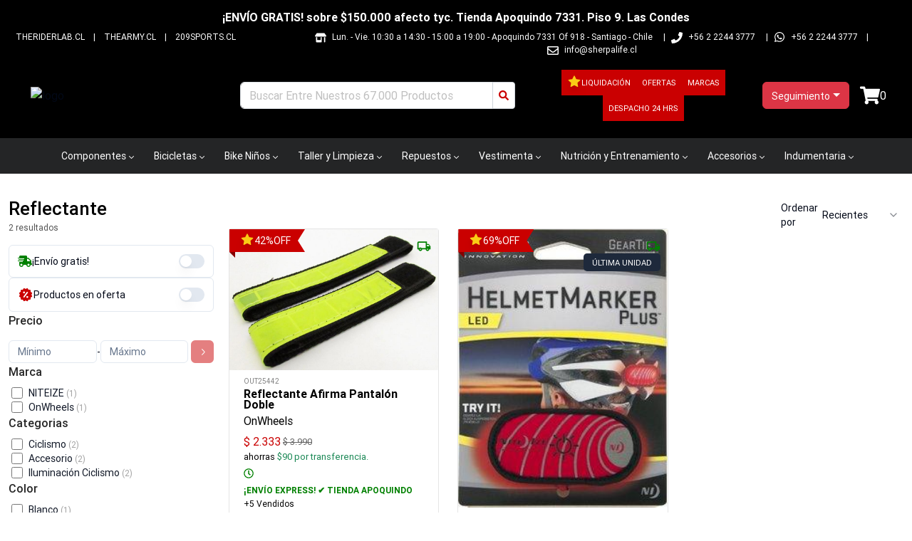

--- FILE ---
content_type: text/html; charset=utf-8
request_url: https://justbike.cl/reflectante/categoria/931
body_size: 17442
content:
<!DOCTYPE html><html lang="es-CL"><head><meta charSet="utf-8"/><meta name="viewport" content="width=device-width"/><title>Reflectante - JUSTBIKE</title><meta name="description" content="Todos los productos de Reflectante en Justbike. Despachamos a todo Chile tus productos de Reflectante ¡Despacho Gratis! "/><meta name="keywords" content="bicicleta Enduro, bicicleta Downhill, bicicleta Cross Country, bicicleta Ruta, bicicleta Dirt Jump ,bicicleta Bmx , Componentes bicicleta "/><link rel="shortcut icon" href="/comercios/justbike.cl/favicon.ico"/><link rel="canonical" href="https://justbike.cl/reflectante/categoria/931"/><script type="application/ld+json">{"@context":"https://schema.org","@type":"OnlineStore","name":"JUSTBIKE","url":"https://justbike.cl","logo":"https://justbike.cl/comercios/justbike.cl/logo.png","sameAs":["https://www.facebook.com/sherpastore","https://www.instagram.com/sherpalife"],"contactPoint":{"@type":"ContactPoint","telephone":"++56 2 2244 3777","contactType":"customer service","availableLanguage":"Spanish"}}</script><script type="application/ld+json">{"@context":"https://schema.org","@type":"WebSite","name":"JUSTBIKE","url":"https://justbike.cl","potentialAction":{"@type":"SearchAction","target":{"@type":"EntryPoint","urlTemplate":"https://justbike.cl/busqueda?texto={search_term_string}"},"query-input":"required name=search_term_string"}}</script><meta name="next-head-count" content="9"/><link href="/css/base.css" rel="stylesheet"/><link href="/comercios/justbike.cl/style.css?v=1551" rel="stylesheet"/><noscript><img height="1" width="1" style="display:none" src="https://www.facebook.com/tr?id=&amp;ev=PageView&amp;noscript=1" alt=""/></noscript><link rel="preload" href="/_next/static/css/0b7a729f5b025f7d.css" as="style"/><link rel="stylesheet" href="/_next/static/css/0b7a729f5b025f7d.css" data-n-g=""/><link rel="preload" href="/_next/static/css/d7ab99b8a1ed1810.css" as="style"/><link rel="stylesheet" href="/_next/static/css/d7ab99b8a1ed1810.css" data-n-p=""/><link rel="preload" href="/_next/static/css/648f86a81969970c.css" as="style"/><link rel="stylesheet" href="/_next/static/css/648f86a81969970c.css" data-n-p=""/><noscript data-n-css=""></noscript><script defer="" nomodule="" src="/_next/static/chunks/polyfills-42372ed130431b0a.js"></script><script src="/_next/static/chunks/webpack-2ce35e1191c9cf3e.js" defer=""></script><script src="/_next/static/chunks/framework-945b357d4a851f4b.js" defer=""></script><script src="/_next/static/chunks/main-d165b55c44021fdc.js" defer=""></script><script src="/_next/static/chunks/pages/_app-d214009dcfe43db4.js" defer=""></script><script src="/_next/static/chunks/69480c19-0f8e1d79358063cb.js" defer=""></script><script src="/_next/static/chunks/fea29d9f-91146729f55a5cff.js" defer=""></script><script src="/_next/static/chunks/e21e5bbe-87e6c8525e97d038.js" defer=""></script><script src="/_next/static/chunks/3a17f596-bf87e12d24e1ada7.js" defer=""></script><script src="/_next/static/chunks/cb355538-190a8a155e63bc36.js" defer=""></script><script src="/_next/static/chunks/2e3a845b-04830b62b1b75a9c.js" defer=""></script><script src="/_next/static/chunks/6a4d9673-caa9efe80b3faf68.js" defer=""></script><script src="/_next/static/chunks/ebc70433-4ead6bc45d6784e6.js" defer=""></script><script src="/_next/static/chunks/ee9ce975-8cf1d89a515278e6.js" defer=""></script><script src="/_next/static/chunks/4577d2ec-421b1be267b2e848.js" defer=""></script><script src="/_next/static/chunks/69d2ed9c-f36b25ea13ed800f.js" defer=""></script><script src="/_next/static/chunks/9357-2195d49353ed4d00.js" defer=""></script><script src="/_next/static/chunks/6635-f1da9626a62ff302.js" defer=""></script><script src="/_next/static/chunks/6259-1835a8f09ecee33a.js" defer=""></script><script src="/_next/static/chunks/4823-2909577313c76f86.js" defer=""></script><script src="/_next/static/chunks/4460-e84e376a89757b70.js" defer=""></script><script src="/_next/static/chunks/9328-6c11ee8692fe1d11.js" defer=""></script><script src="/_next/static/chunks/5279-24cf104c279c1e9c.js" defer=""></script><script src="/_next/static/chunks/3329-5c0b9db7b95f6425.js" defer=""></script><script src="/_next/static/chunks/8449-fbde8e208d51b83e.js" defer=""></script><script src="/_next/static/chunks/5980-6b94fe0432b238c8.js" defer=""></script><script src="/_next/static/chunks/pages/%5Bnombre%5D/categoria/%5Bid%5D-f76890ea876612cd.js" defer=""></script><script src="/_next/static/wa00sOCuuSfh-56NIN0x-/_buildManifest.js" defer=""></script><script src="/_next/static/wa00sOCuuSfh-56NIN0x-/_ssgManifest.js" defer=""></script></head><body><div id="__next"><div class="Toastify"></div><style>#nprogress{pointer-events:none}#nprogress .bar{background:#379fe3;position:fixed;z-index:1600;top: 0;left:0;width:100%;height:3px}#nprogress .peg{display:block;position:absolute;right:0;width:100px;height:100%;box-shadow:0 0 10px #2299DD,0 0 5px #2299DD;opacity:1;-webkit-transform:rotate(3deg) translate(0px,-4px);-ms-transform:rotate(3deg) translate(0px,-4px);transform:rotate(3deg) translate(0px,-4px)}#nprogress .spinner{display:block;position:fixed;z-index:1600;top: 15px;right:15px}#nprogress .spinner-icon{width:18px;height:18px;box-sizing:border-box;border:2px solid transparent;border-top-color:#379fe3;border-left-color:#379fe3;border-radius:50%;-webkit-animation:nprogress-spinner 400ms linear infinite;animation:nprogress-spinner 400ms linear infinite}.nprogress-custom-parent{overflow:hidden;position:relative}.nprogress-custom-parent #nprogress .bar,.nprogress-custom-parent #nprogress .spinner{position:absolute}@-webkit-keyframes nprogress-spinner{0%{-webkit-transform:rotate(0deg)}100%{-webkit-transform:rotate(360deg)}}@keyframes nprogress-spinner{0%{transform:rotate(0deg)}100%{transform:rotate(360deg)}}</style><div id="loading-global" style="display:none"><div id="mask"><div class="loader"></div></div></div><header class="cont_full_header"><div class="Header_cont_header__TPXS2 cont_header container_ancho_completo"><div class="Header_mensaje_fase_beta__dB_v2 mensaje_fase_beta row"><div class="tw-flex tw-flex-row tw-justify-center tw-px-0"><div class="tw-hidden sm:tw-flex tw-text-white tw-font-bold tw-py-0.5">¡ENVÍO GRATIS! sobre $150.000 afecto tyc. Tienda Apoquindo 7331. Piso 9. Las Condes</div><div class="group tw-flex tw-overflow-hidden tw-p-2 [--duration:20s] [--gap:1rem] [gap:var(--gap)] tw-flex-row tw-flex-row sm:tw-hidden tw-animate-none tw-text-white tw-font-bold tw-py-0.5"><div class="tw-flex tw-shrink-0 tw-justify-around [gap:var(--gap)] tw-animate-marquee tw-flex-row">¡ENVÍO GRATIS! sobre $150.000 afecto tyc. Tienda Apoquindo 7331. Piso 9. Las Condes</div><div class="tw-flex tw-shrink-0 tw-justify-around [gap:var(--gap)] tw-animate-marquee tw-flex-row">¡ENVÍO GRATIS! sobre $150.000 afecto tyc. Tienda Apoquindo 7331. Piso 9. Las Condes</div><div class="tw-flex tw-shrink-0 tw-justify-around [gap:var(--gap)] tw-animate-marquee tw-flex-row">¡ENVÍO GRATIS! sobre $150.000 afecto tyc. Tienda Apoquindo 7331. Piso 9. Las Condes</div><div class="tw-flex tw-shrink-0 tw-justify-around [gap:var(--gap)] tw-animate-marquee tw-flex-row">¡ENVÍO GRATIS! sobre $150.000 afecto tyc. Tienda Apoquindo 7331. Piso 9. Las Condes</div></div></div></div><div class="col"><div class="Header1_cont_header_up__snRcq cont_header_up row"><div class="Header1_cont_contenidos__dXQk_ tw-flex tw-flex-1"><div class="Header1_cont_header_marca__nw2iL tw-relative tw-flex tw-flex-1 tw-mr-16 tw-uppercase"><a class="Header1_link___wwCb" href="https://theriderlab.cl/" target="_blank" rel="noreferrer">theriderlab.cl</a> | <a class="Header1_link___wwCb" href="https://thearmy.cl/" target="_blank" rel="noreferrer">thearmy.cl</a> | <a class="Header1_link___wwCb" href="https://209sports.cl/" target="_blank" rel="noreferrer">209sports.cl</a></div><div class="Header1_cont_header_contactos__vPewg cont_header_contactos tw-flex-shrink"><div class="Header1_cont_header_horario__PAUPm"><svg stroke="currentColor" fill="currentColor" stroke-width="0" viewBox="0 0 640 512" class="Header1_icon_header_contactos__VhddT icon_header_contactos" height="1em" width="1em" xmlns="http://www.w3.org/2000/svg"><path d="M320 384H128V224H64v256c0 17.7 14.3 32 32 32h256c17.7 0 32-14.3 32-32V224h-64v160zm314.6-241.8l-85.3-128c-6-8.9-16-14.2-26.7-14.2H117.4c-10.7 0-20.7 5.3-26.6 14.2l-85.3 128c-14.2 21.3 1 49.8 26.6 49.8H608c25.5 0 40.7-28.5 26.6-49.8zM512 496c0 8.8 7.2 16 16 16h32c8.8 0 16-7.2 16-16V224h-64v272z"></path></svg>Lun. - Vie. 10:30 a 14:30 - 15:00 a 19:00<!-- --> - <!-- -->Apoquindo 7331 Of 918 - Santiago - Chile<!-- -->  |</div><div class="Header1_cont_header_telefono1___f2P5"><svg stroke="currentColor" fill="currentColor" stroke-width="0" viewBox="0 0 512 512" class="Header1_icon_header_contactos__VhddT icon_header_contactos" height="1em" width="1em" xmlns="http://www.w3.org/2000/svg"><path d="M493.4 24.6l-104-24c-11.3-2.6-22.9 3.3-27.5 13.9l-48 112c-4.2 9.8-1.4 21.3 6.9 28l60.6 49.6c-36 76.7-98.9 140.5-177.2 177.2l-49.6-60.6c-6.8-8.3-18.2-11.1-28-6.9l-112 48C3.9 366.5-2 378.1.6 389.4l24 104C27.1 504.2 36.7 512 48 512c256.1 0 464-207.5 464-464 0-11.2-7.7-20.9-18.6-23.4z"></path></svg>+56 2 2244 3777<!-- -->  |</div><svg stroke="currentColor" fill="currentColor" stroke-width="0" viewBox="0 0 448 512" class="Header1_icon_header_contactos__VhddT icon_header_contactos" height="1em" width="1em" xmlns="http://www.w3.org/2000/svg"><path d="M380.9 97.1C339 55.1 283.2 32 223.9 32c-122.4 0-222 99.6-222 222 0 39.1 10.2 77.3 29.6 111L0 480l117.7-30.9c32.4 17.7 68.9 27 106.1 27h.1c122.3 0 224.1-99.6 224.1-222 0-59.3-25.2-115-67.1-157zm-157 341.6c-33.2 0-65.7-8.9-94-25.7l-6.7-4-69.8 18.3L72 359.2l-4.4-7c-18.5-29.4-28.2-63.3-28.2-98.2 0-101.7 82.8-184.5 184.6-184.5 49.3 0 95.6 19.2 130.4 54.1 34.8 34.9 56.2 81.2 56.1 130.5 0 101.8-84.9 184.6-186.6 184.6zm101.2-138.2c-5.5-2.8-32.8-16.2-37.9-18-5.1-1.9-8.8-2.8-12.5 2.8-3.7 5.6-14.3 18-17.6 21.8-3.2 3.7-6.5 4.2-12 1.4-32.6-16.3-54-29.1-75.5-66-5.7-9.8 5.7-9.1 16.3-30.3 1.8-3.7.9-6.9-.5-9.7-1.4-2.8-12.5-30.1-17.1-41.2-4.5-10.8-9.1-9.3-12.5-9.5-3.2-.2-6.9-.2-10.6-.2-3.7 0-9.7 1.4-14.8 6.9-5.1 5.6-19.4 19-19.4 46.3 0 27.3 19.9 53.7 22.6 57.4 2.8 3.7 39.1 59.7 94.8 83.8 35.2 15.2 49 16.5 66.6 13.9 10.7-1.6 32.8-13.4 37.4-26.4 4.6-13 4.6-24.1 3.2-26.4-1.3-2.5-5-3.9-10.5-6.6z"></path></svg><a class="Header1_whatsapp_contacto__oAwBD whatsapp_contacto" href="https://api.whatsapp.com/send?phone=56222443777" target="_blank" rel="noreferrer">+56 2 2244 3777</a> |<span class="tw-hidden sm:tw-inline"><svg stroke="currentColor" fill="currentColor" stroke-width="0" viewBox="0 0 512 512" class="Header1_icon_header_contactos__VhddT icon_header_contactos" height="1em" width="1em" xmlns="http://www.w3.org/2000/svg"><path d="M464 64H48C21.49 64 0 85.49 0 112v288c0 26.51 21.49 48 48 48h416c26.51 0 48-21.49 48-48V112c0-26.51-21.49-48-48-48zm0 48v40.805c-22.422 18.259-58.168 46.651-134.587 106.49-16.841 13.247-50.201 45.072-73.413 44.701-23.208.375-56.579-31.459-73.413-44.701C106.18 199.465 70.425 171.067 48 152.805V112h416zM48 400V214.398c22.914 18.251 55.409 43.862 104.938 82.646 21.857 17.205 60.134 55.186 103.062 54.955 42.717.231 80.509-37.199 103.053-54.947 49.528-38.783 82.032-64.401 104.947-82.653V400H48z"></path></svg><a href="/cdn-cgi/l/email-protection" class="__cf_email__" data-cfemail="f990979f96b98a919c8b899895909f9cd79a95">[email&#160;protected]</a></span></div></div></div></div><div class="Header_cont_header_down__ffCb3 cont_header_down row"><div class="Header_cont_header_logo__LfTcf cont_header_logo col-lg-3 col-md-3 col-sm-12"><div class="Header_menu_mobile__eFohN menu_mobile"><button type="button" class="MobileMenu_btn_mobile_menu__2SWav btn_mobile_menu btn btn-danger"><svg stroke="currentColor" fill="currentColor" stroke-width="0" viewBox="0 0 512 512" height="1em" width="1em" xmlns="http://www.w3.org/2000/svg"><path d="M64 384h384v-42.666H64V384zm0-106.666h384v-42.667H64v42.667zM64 128v42.665h384V128H64z"></path></svg></button></div><div class="Header_logo_header__bA3bK logo_header"><a href="/"><img alt="logo" src="https://av3api.sherpalife.cl/justbike.cl/api2/b2c/statics/ecommerce/justbike.cl/logos/logo.png" class="Header_logo__0BY1u logo"/></a></div></div><div class="col-lg-4 col-md-5 col-sm-12"></div><div class="!tw-px-0 col-lg-3 col-md-3 col-sm-12"><div class="BotonOfertas_cont_boton_ofertas__MuG_l cont_boton_ofertas !tw-p-0"><div role="group" class="BotonOfertas_botones__3YQ4t botones tw-flex tw-flex-row tw-items-center tw-flex-wrap tw-justify-center [&amp;&gt;a]:!tw-text-[11px] btn-group"><a class="BotonOfertas_boton_ofertas__eQq2A boton_liquidacion tw-flex tw-flex-row tw-gap-1 tw-items-center tw-min-h-9 !tw-px-2" href="/liquidacion"><svg stroke="currentColor" fill="currentColor" stroke-width="0" viewBox="0 0 1024 1024" class="tw-mb-0.5 tw-text-yellow-400 tw-drop-shadow-lg" height="20" width="20" xmlns="http://www.w3.org/2000/svg"><path d="M908.1 353.1l-253.9-36.9L540.7 86.1c-3.1-6.3-8.2-11.4-14.5-14.5-15.8-7.8-35-1.3-42.9 14.5L369.8 316.2l-253.9 36.9c-7 1-13.4 4.3-18.3 9.3a32.05 32.05 0 0 0 .6 45.3l183.7 179.1-43.4 252.9a31.95 31.95 0 0 0 46.4 33.7L512 754l227.1 119.4c6.2 3.3 13.4 4.4 20.3 3.2 17.4-3 29.1-19.5 26.1-36.9l-43.4-252.9 183.7-179.1c5-4.9 8.3-11.3 9.3-18.3 2.7-17.5-9.5-33.7-27-36.3z"></path></svg>Liquidación</a><a class="BotonOfertas_boton_ofertas__eQq2A boton_ofertas tw-flex tw-flex-row tw-gap-1 tw-items-center tw-min-h-9 !tw-px-2" href="/ofertas">Ofertas</a><a class="BotonOfertas_boton_ofertas__eQq2A boton_ofertas tw-flex tw-flex-row tw-gap-1 tw-items-center tw-min-h-9 !tw-px-2" href="/marcas">Marcas</a><a class="BotonOfertas_boton_ofertas__eQq2A boton_ofertas tw-flex tw-flex-row tw-gap-1 tw-items-center tw-min-h-9 !tw-px-2" href="/stock-fisico">Despacho 24 hrs</a></div></div></div><div class="Header_cont_carrito_compra__FEw1Q cont_carrito_compra col-lg-2 col-md-2 col-sm-12"><div class="dropdown-center"><button type="button" id="dropdown-basic-login" aria-expanded="false" class="BotonLogin_ingresa_usuario__5F9v6 ingresa_usuario dropdown-toggle btn btn-danger"><div style="display:inline-block"><svg stroke="currentColor" fill="currentColor" stroke-width="0" viewBox="0 0 448 512" style="font-size:20px;max-wdith:20px;max-height:20px" class="d-md-none d-lg-none login_icon" height="1em" width="1em" xmlns="http://www.w3.org/2000/svg"><path d="M224 256c70.7 0 128-57.3 128-128S294.7 0 224 0 96 57.3 96 128s57.3 128 128 128zm89.6 32h-16.7c-22.2 10.2-46.9 16-72.9 16s-50.6-5.8-72.9-16h-16.7C60.2 288 0 348.2 0 422.4V464c0 26.5 21.5 48 48 48h352c26.5 0 48-21.5 48-48v-41.6c0-74.2-60.2-134.4-134.4-134.4z"></path></svg><span class="d-none d-sm-block tw-text-sm">Seguimiento</span></div></button></div></div></div></div><div><nav aria-label="Main" data-orientation="horizontal" dir="ltr" class="NewMenu_navigation_menu_root__qqH1T navigation-menu-root"><div class="NewMenu_navigation_container__LhHcY navigation_container container"><div dir="ltr" class="NewMenuContainer_ScrollAreaRoot__qpfqt" style="position:relative;--radix-scroll-area-corner-width:0px;--radix-scroll-area-corner-height:0px"><style>[data-radix-scroll-area-viewport]{scrollbar-width:none;-ms-overflow-style:none;-webkit-overflow-scrolling:touch;}[data-radix-scroll-area-viewport]::-webkit-scrollbar{display:none}</style><div data-radix-scroll-area-viewport="" class="NewMenuContainer_ScrollAreaViewport__9Dyoz" style="overflow-x:hidden;overflow-y:hidden"><div style="min-width:100%;display:table"><div style="position:relative"><ul data-orientation="horizontal" class="NewMenu_navigation_menu_list__x91_n" dir="ltr"><li><button id="radix-:R9rm:-trigger-radix-:Rm5prm:" data-state="closed" aria-expanded="false" aria-controls="radix-:R9rm:-content-radix-:Rm5prm:" class="NewMenu_navigation_menu_trigger__uBFeT" data-radix-collection-item="">Componentes<svg width="15" height="15" viewBox="0 0 15 15" fill="none" xmlns="http://www.w3.org/2000/svg" class="NewMenu_caret_down__RzvR1" aria-hidden="true"><path d="M4.18179 6.18181C4.35753 6.00608 4.64245 6.00608 4.81819 6.18181L7.49999 8.86362L10.1818 6.18181C10.3575 6.00608 10.6424 6.00608 10.8182 6.18181C10.9939 6.35755 10.9939 6.64247 10.8182 6.81821L7.81819 9.81821C7.73379 9.9026 7.61934 9.95001 7.49999 9.95001C7.38064 9.95001 7.26618 9.9026 7.18179 9.81821L4.18179 6.81821C4.00605 6.64247 4.00605 6.35755 4.18179 6.18181Z" fill="currentColor" fill-rule="evenodd" clip-rule="evenodd"></path></svg></button></li><li><button id="radix-:R9rm:-trigger-radix-:R165prm:" data-state="closed" aria-expanded="false" aria-controls="radix-:R9rm:-content-radix-:R165prm:" class="NewMenu_navigation_menu_trigger__uBFeT" data-radix-collection-item="">Bicicletas<svg width="15" height="15" viewBox="0 0 15 15" fill="none" xmlns="http://www.w3.org/2000/svg" class="NewMenu_caret_down__RzvR1" aria-hidden="true"><path d="M4.18179 6.18181C4.35753 6.00608 4.64245 6.00608 4.81819 6.18181L7.49999 8.86362L10.1818 6.18181C10.3575 6.00608 10.6424 6.00608 10.8182 6.18181C10.9939 6.35755 10.9939 6.64247 10.8182 6.81821L7.81819 9.81821C7.73379 9.9026 7.61934 9.95001 7.49999 9.95001C7.38064 9.95001 7.26618 9.9026 7.18179 9.81821L4.18179 6.81821C4.00605 6.64247 4.00605 6.35755 4.18179 6.18181Z" fill="currentColor" fill-rule="evenodd" clip-rule="evenodd"></path></svg></button></li><li><button id="radix-:R9rm:-trigger-radix-:R1m5prm:" data-state="closed" aria-expanded="false" aria-controls="radix-:R9rm:-content-radix-:R1m5prm:" class="NewMenu_navigation_menu_trigger__uBFeT" data-radix-collection-item="">Bike Niños<svg width="15" height="15" viewBox="0 0 15 15" fill="none" xmlns="http://www.w3.org/2000/svg" class="NewMenu_caret_down__RzvR1" aria-hidden="true"><path d="M4.18179 6.18181C4.35753 6.00608 4.64245 6.00608 4.81819 6.18181L7.49999 8.86362L10.1818 6.18181C10.3575 6.00608 10.6424 6.00608 10.8182 6.18181C10.9939 6.35755 10.9939 6.64247 10.8182 6.81821L7.81819 9.81821C7.73379 9.9026 7.61934 9.95001 7.49999 9.95001C7.38064 9.95001 7.26618 9.9026 7.18179 9.81821L4.18179 6.81821C4.00605 6.64247 4.00605 6.35755 4.18179 6.18181Z" fill="currentColor" fill-rule="evenodd" clip-rule="evenodd"></path></svg></button></li><li><button id="radix-:R9rm:-trigger-radix-:R265prm:" data-state="closed" aria-expanded="false" aria-controls="radix-:R9rm:-content-radix-:R265prm:" class="NewMenu_navigation_menu_trigger__uBFeT" data-radix-collection-item="">Taller y Limpieza<svg width="15" height="15" viewBox="0 0 15 15" fill="none" xmlns="http://www.w3.org/2000/svg" class="NewMenu_caret_down__RzvR1" aria-hidden="true"><path d="M4.18179 6.18181C4.35753 6.00608 4.64245 6.00608 4.81819 6.18181L7.49999 8.86362L10.1818 6.18181C10.3575 6.00608 10.6424 6.00608 10.8182 6.18181C10.9939 6.35755 10.9939 6.64247 10.8182 6.81821L7.81819 9.81821C7.73379 9.9026 7.61934 9.95001 7.49999 9.95001C7.38064 9.95001 7.26618 9.9026 7.18179 9.81821L4.18179 6.81821C4.00605 6.64247 4.00605 6.35755 4.18179 6.18181Z" fill="currentColor" fill-rule="evenodd" clip-rule="evenodd"></path></svg></button></li><li><button id="radix-:R9rm:-trigger-radix-:R2m5prm:" data-state="closed" aria-expanded="false" aria-controls="radix-:R9rm:-content-radix-:R2m5prm:" class="NewMenu_navigation_menu_trigger__uBFeT" data-radix-collection-item="">Repuestos<svg width="15" height="15" viewBox="0 0 15 15" fill="none" xmlns="http://www.w3.org/2000/svg" class="NewMenu_caret_down__RzvR1" aria-hidden="true"><path d="M4.18179 6.18181C4.35753 6.00608 4.64245 6.00608 4.81819 6.18181L7.49999 8.86362L10.1818 6.18181C10.3575 6.00608 10.6424 6.00608 10.8182 6.18181C10.9939 6.35755 10.9939 6.64247 10.8182 6.81821L7.81819 9.81821C7.73379 9.9026 7.61934 9.95001 7.49999 9.95001C7.38064 9.95001 7.26618 9.9026 7.18179 9.81821L4.18179 6.81821C4.00605 6.64247 4.00605 6.35755 4.18179 6.18181Z" fill="currentColor" fill-rule="evenodd" clip-rule="evenodd"></path></svg></button></li><li><button id="radix-:R9rm:-trigger-radix-:R365prm:" data-state="closed" aria-expanded="false" aria-controls="radix-:R9rm:-content-radix-:R365prm:" class="NewMenu_navigation_menu_trigger__uBFeT" data-radix-collection-item="">Vestimenta<svg width="15" height="15" viewBox="0 0 15 15" fill="none" xmlns="http://www.w3.org/2000/svg" class="NewMenu_caret_down__RzvR1" aria-hidden="true"><path d="M4.18179 6.18181C4.35753 6.00608 4.64245 6.00608 4.81819 6.18181L7.49999 8.86362L10.1818 6.18181C10.3575 6.00608 10.6424 6.00608 10.8182 6.18181C10.9939 6.35755 10.9939 6.64247 10.8182 6.81821L7.81819 9.81821C7.73379 9.9026 7.61934 9.95001 7.49999 9.95001C7.38064 9.95001 7.26618 9.9026 7.18179 9.81821L4.18179 6.81821C4.00605 6.64247 4.00605 6.35755 4.18179 6.18181Z" fill="currentColor" fill-rule="evenodd" clip-rule="evenodd"></path></svg></button></li><li><button id="radix-:R9rm:-trigger-radix-:R3m5prm:" data-state="closed" aria-expanded="false" aria-controls="radix-:R9rm:-content-radix-:R3m5prm:" class="NewMenu_navigation_menu_trigger__uBFeT" data-radix-collection-item="">Nutrición y Entrenamiento<svg width="15" height="15" viewBox="0 0 15 15" fill="none" xmlns="http://www.w3.org/2000/svg" class="NewMenu_caret_down__RzvR1" aria-hidden="true"><path d="M4.18179 6.18181C4.35753 6.00608 4.64245 6.00608 4.81819 6.18181L7.49999 8.86362L10.1818 6.18181C10.3575 6.00608 10.6424 6.00608 10.8182 6.18181C10.9939 6.35755 10.9939 6.64247 10.8182 6.81821L7.81819 9.81821C7.73379 9.9026 7.61934 9.95001 7.49999 9.95001C7.38064 9.95001 7.26618 9.9026 7.18179 9.81821L4.18179 6.81821C4.00605 6.64247 4.00605 6.35755 4.18179 6.18181Z" fill="currentColor" fill-rule="evenodd" clip-rule="evenodd"></path></svg></button></li><li><button id="radix-:R9rm:-trigger-radix-:R465prm:" data-state="closed" aria-expanded="false" aria-controls="radix-:R9rm:-content-radix-:R465prm:" class="NewMenu_navigation_menu_trigger__uBFeT" data-radix-collection-item="">Accesorios<svg width="15" height="15" viewBox="0 0 15 15" fill="none" xmlns="http://www.w3.org/2000/svg" class="NewMenu_caret_down__RzvR1" aria-hidden="true"><path d="M4.18179 6.18181C4.35753 6.00608 4.64245 6.00608 4.81819 6.18181L7.49999 8.86362L10.1818 6.18181C10.3575 6.00608 10.6424 6.00608 10.8182 6.18181C10.9939 6.35755 10.9939 6.64247 10.8182 6.81821L7.81819 9.81821C7.73379 9.9026 7.61934 9.95001 7.49999 9.95001C7.38064 9.95001 7.26618 9.9026 7.18179 9.81821L4.18179 6.81821C4.00605 6.64247 4.00605 6.35755 4.18179 6.18181Z" fill="currentColor" fill-rule="evenodd" clip-rule="evenodd"></path></svg></button></li><li><button id="radix-:R9rm:-trigger-radix-:R4m5prm:" data-state="closed" aria-expanded="false" aria-controls="radix-:R9rm:-content-radix-:R4m5prm:" class="NewMenu_navigation_menu_trigger__uBFeT" data-radix-collection-item="">Indumentaria<svg width="15" height="15" viewBox="0 0 15 15" fill="none" xmlns="http://www.w3.org/2000/svg" class="NewMenu_caret_down__RzvR1" aria-hidden="true"><path d="M4.18179 6.18181C4.35753 6.00608 4.64245 6.00608 4.81819 6.18181L7.49999 8.86362L10.1818 6.18181C10.3575 6.00608 10.6424 6.00608 10.8182 6.18181C10.9939 6.35755 10.9939 6.64247 10.8182 6.81821L7.81819 9.81821C7.73379 9.9026 7.61934 9.95001 7.49999 9.95001C7.38064 9.95001 7.26618 9.9026 7.18179 9.81821L4.18179 6.81821C4.00605 6.64247 4.00605 6.35755 4.18179 6.18181Z" fill="currentColor" fill-rule="evenodd" clip-rule="evenodd"></path></svg></button></li><li><button id="radix-:R9rm:-trigger-radix-:R565prm:" data-state="closed" aria-expanded="false" aria-controls="radix-:R9rm:-content-radix-:R565prm:" class="NewMenu_navigation_menu_trigger__uBFeT" data-radix-collection-item="">Rental Equipo<svg width="15" height="15" viewBox="0 0 15 15" fill="none" xmlns="http://www.w3.org/2000/svg" class="NewMenu_caret_down__RzvR1" aria-hidden="true"><path d="M4.18179 6.18181C4.35753 6.00608 4.64245 6.00608 4.81819 6.18181L7.49999 8.86362L10.1818 6.18181C10.3575 6.00608 10.6424 6.00608 10.8182 6.18181C10.9939 6.35755 10.9939 6.64247 10.8182 6.81821L7.81819 9.81821C7.73379 9.9026 7.61934 9.95001 7.49999 9.95001C7.38064 9.95001 7.26618 9.9026 7.18179 9.81821L4.18179 6.81821C4.00605 6.64247 4.00605 6.35755 4.18179 6.18181Z" fill="currentColor" fill-rule="evenodd" clip-rule="evenodd"></path></svg></button></li></ul></div></div></div></div></div><div class="NewMenu_viewport_position__Gj5I4"><div class="NewMenu_navigation_menu_container__Fa6c7 container"></div></div></nav></div></header><div><div class="tw-w-full tw-min-h-svh"><div class="sm:tw-pt-4 tw-container tw-flex tw-mx-auto tw-px-0 sm:tw-px-3"><div class="tw-flex tw-flex-col tw-gap-x-1 lg:tw-gap-x-6 tw-w-full"><div class="tw-flex tw-flex-row tw-justify-stretch sm:tw-hidden tw-mb-1 tw-sticky tw-top-0 tw-z-20"><button class="tw-inline-flex tw-items-center tw-justify-center tw-whitespace-nowrap tw-rounded-md tw-text-sm tw-font-medium tw-ring-offset-background tw-transition-colors focus-visible:tw-outline-none focus-visible:tw-ring-2 focus-visible:tw-ring-ring focus-visible:tw-ring-offset-2 disabled:tw-pointer-events-none disabled:tw-opacity-50 tw-bg-[#242526] tw-text-white/85 tw-h-10 tw-px-4 tw-py-2 tw-flex-1 tw-rounded-none tw-h-12 tw-font-normal"><svg stroke="currentColor" fill="currentColor" stroke-width="0" viewBox="0 0 24 24" class="tw-mr-2" height="16" width="16" xmlns="http://www.w3.org/2000/svg"><path d="M7 20h2V8h3L8 4 4 8h3zm13-4h-3V4h-2v12h-3l4 4z"></path></svg>Ordenar</button><div data-orientation="vertical" role="none" class="tw-shrink-0 tw-bg-border tw-h-full tw-w-[1px] tw-bg-gray-600"></div><button class="tw-inline-flex tw-items-center tw-justify-center tw-whitespace-nowrap tw-rounded-md tw-text-sm tw-font-medium tw-ring-offset-background tw-transition-colors focus-visible:tw-outline-none focus-visible:tw-ring-2 focus-visible:tw-ring-ring focus-visible:tw-ring-offset-2 disabled:tw-pointer-events-none disabled:tw-opacity-50 tw-bg-[#242526] tw-text-white/85 tw-h-10 tw-px-4 tw-py-2 tw-flex-1 tw-rounded-none tw-h-12 tw-font-normal"><svg stroke="currentColor" fill="currentColor" stroke-width="0" viewBox="0 0 16 16" class="tw-mr-2" height="16" width="16" xmlns="http://www.w3.org/2000/svg"><path d="M6 9.5C6.93191 9.5 7.71496 10.1374 7.93699 11H13.5C13.7761 11 14 11.2239 14 11.5C14 11.7455 13.8231 11.9496 13.5899 11.9919L13.5 12L7.93673 12.001C7.71435 12.8631 6.93155 13.5 6 13.5C5.06845 13.5 4.28565 12.8631 4.06327 12.001L2.5 12C2.22386 12 2 11.7761 2 11.5C2 11.2545 2.17688 11.0504 2.41012 11.0081L2.5 11H4.06301C4.28504 10.1374 5.06809 9.5 6 9.5ZM6 10.5C5.44772 10.5 5 10.9477 5 11.5C5 12.0523 5.44772 12.5 6 12.5C6.55228 12.5 7 12.0523 7 11.5C7 10.9477 6.55228 10.5 6 10.5ZM10 2.5C10.9319 2.5 11.715 3.13738 11.937 3.99998L13.5 4C13.7761 4 14 4.22386 14 4.5C14 4.74546 13.8231 4.94961 13.5899 4.99194L13.5 5L11.9367 5.00102C11.7144 5.86312 10.9316 6.5 10 6.5C9.06845 6.5 8.28565 5.86312 8.06327 5.00102L2.5 5C2.22386 5 2 4.77614 2 4.5C2 4.25454 2.17688 4.05039 2.41012 4.00806L2.5 4L8.06301 3.99998C8.28504 3.13738 9.06809 2.5 10 2.5ZM10 3.5C9.44772 3.5 9 3.94772 9 4.5C9 5.05228 9.44772 5.5 10 5.5C10.5523 5.5 11 5.05228 11 4.5C11 3.94772 10.5523 3.5 10 3.5Z"></path></svg>Filtrar</button></div><div class="!tw-z-[1000]" style="position:fixed;top:0;bottom:0;left:0;right:0;overflow:hidden;pointer-events:none;z-index:-1;visibility:hidden"></div><div class="!tw-z-[1000]" style="position:fixed;top:0;bottom:0;left:0;right:0;overflow:hidden;pointer-events:none;z-index:-1;visibility:hidden"></div><div class="tw-flex tw-flex-col sm:tw-flex-row tw-gap-x-1 lg:tw-gap-x-6 sm:tw-mt-5 tw-w-full"><div class="tw-flex-col tw-w-full sm:tw-w-52 xl:tw-w-72 sm:tw-mr-3 sm:tw-flex"></div><div class="tw-flex tw-flex-col tw-gap-3 tw-flex-1 tw-pt-0.5"><div class="sm:tw-flex tw-flex-row tw-gap-1 tw-h-10 tw-w-full tw-justify-between tw-hidden"><div class="tw-flex tw-flex-1"></div><div><div class="tw-flex tw-flex-row tw-w-fit tw-items-center tw-gap-0"><span class="tw-text-sm tw-text-nowrap tw-font-medium tw-z-10">Ordenar por</span><button type="button" role="combobox" aria-controls="radix-:R2jebm:" aria-expanded="false" aria-autocomplete="none" dir="ltr" data-state="closed" class="tw-flex tw-h-10 tw-w-full tw-items-center tw-justify-between tw-rounded-md tw-border tw-border-input tw-bg-background tw-px-3 tw-py-2 tw-text-sm tw-ring-offset-background placeholder:tw-text-muted-foreground focus:tw-outline-none focus:tw-ring-2 focus:tw-ring-ring focus:tw-ring-offset-2 disabled:tw-cursor-not-allowed disabled:tw-opacity-50 [&amp;&gt;span]:tw-line-clamp-1 !tw-px-1.5 tw-w-fit tw-border-none [&amp;&gt;span]:hover:tw-text-brand [&amp;&gt;svg]:hover:tw-text-brand focus:tw-outline-none focus:tw-ring-0 focus:tw-ring-transparent focus:tw-ring-offset-0 tw-text-sm [&amp;&gt;span]:tw-text-nowrap [&amp;&gt;span]:tw-mr-1"><span style="pointer-events:none"></span><svg xmlns="http://www.w3.org/2000/svg" width="24" height="24" viewBox="0 0 24 24" fill="none" stroke="currentColor" stroke-width="2" stroke-linecap="round" stroke-linejoin="round" class="lucide lucide-chevron-down tw-h-4 tw-w-4 tw-opacity-50" aria-hidden="true"><path d="m6 9 6 6 6-6"></path></svg></button><select aria-hidden="true" tabindex="-1" style="position:absolute;border:0;width:1px;height:1px;padding:0;margin:-1px;overflow:hidden;clip:rect(0, 0, 0, 0);white-space:nowrap;word-wrap:normal"></select></div></div></div><div class="tw-grid tw-grid-cols-[repeat(auto-fill,_minmax(186px,_1fr))] sm:tw-grid-cols-[repeat(auto-fill,_minmax(238px,_1fr))]  xl:tw-grid-cols-[repeat(auto-fill,_minmax(260px,_1fr))] tw-gap-0 sm:tw-gap-2 tw-gap-y-5 sm:tw-gap-y-7"><div class="TarjetaProducto_container__jZu4I"><a class="TarjetaProducto_enlace__TsRLE enlace" href="/reflectante-afirma-pantalon-doble/22281"><div class="Ribbon_ribbon__oxUnw Ribbon_left__wAqhf Ribbon_red__77cb1 etiqueta_descuento"><div class="tw-flex tw-flex-row tw-items-center"><svg stroke="currentColor" fill="currentColor" stroke-width="2" viewBox="0 0 1024 1024" class="tw-mb-0.5 tw-text-yellow-400 tw-drop-shadow-lg tw-text-base sm:tw-text-xl" height="1em" width="1em" xmlns="http://www.w3.org/2000/svg"><path d="M908.1 353.1l-253.9-36.9L540.7 86.1c-3.1-6.3-8.2-11.4-14.5-14.5-15.8-7.8-35-1.3-42.9 14.5L369.8 316.2l-253.9 36.9c-7 1-13.4 4.3-18.3 9.3a32.05 32.05 0 0 0 .6 45.3l183.7 179.1-43.4 252.9a31.95 31.95 0 0 0 46.4 33.7L512 754l227.1 119.4c6.2 3.3 13.4 4.4 20.3 3.2 17.4-3 29.1-19.5 26.1-36.9l-43.4-252.9 183.7-179.1c5-4.9 8.3-11.3 9.3-18.3 2.7-17.5-9.5-33.7-27-36.3z"></path></svg><div class="EtiquetaOferta2_porcentaje__7vbjE tw-text-xs sm:tw-text-sm">42<!-- -->%</div> <div class="EtiquetaOferta2_off__CVe6k tw-text-xs sm:tw-text-sm">OFF</div></div></div><div class="tw-absolute tw-flex tw-right-1 sm:tw-right-[10px] tw-top-[10px] tw-w-fit tw-z-10 tw-flex-col tw-gap-y-0.5 tw-items-end"><div><svg stroke="currentColor" fill="currentColor" stroke-width="0" viewBox="0 0 24 24" color="green" style="color:green" height="20" width="20" xmlns="http://www.w3.org/2000/svg"><path fill="none" d="M0 0h24v24H0V0z"></path><path d="M20 8h-3V4H3c-1.1 0-2 .9-2 2v11h2c0 1.66 1.34 3 3 3s3-1.34 3-3h6c0 1.66 1.34 3 3 3s3-1.34 3-3h2v-5l-3-4zm-.5 1.5 1.96 2.5H17V9.5h2.5zM6 18c-.55 0-1-.45-1-1s.45-1 1-1 1 .45 1 1-.45 1-1 1zm2.22-3c-.55-.61-1.33-1-2.22-1s-1.67.39-2.22 1H3V6h12v9H8.22zM18 18c-.55 0-1-.45-1-1s.45-1 1-1 1 .45 1 1-.45 1-1 1z"></path></svg></div></div><div class="TarjetaProducto_cont_imagen_informacion__g0NAF cont_imagen_informacion !tw-p-0"><div style="width:100%;aspect-ratio:1"><div style="position:relative;width:100%;height:100%"><img data-loaded="false" alt="Reflectante Afirma Pantalón Doble" loading="lazy" width="600" height="600" decoding="async" data-nimg="1" class="advanced-image_image__LtlvK" style="color:transparent;object-fit:contain;aspect-ratio:1;width:100%;height:100%" src="https://assets.altaventa.cl/sherpa/1653335883_0.jpg"/></div></div><div class="TarjetaProducto_cont_informacion__87q9K cont_informacion tw-text-left tw-py-2 !tw-mx-3.5 sm:!tw-mx-5 sm:tw-pb-3.5"><div class="TarjetaProducto_sku_producto__O3XjX sku_producto">OUT25442</div><div class="TarjetaProducto_nombre_producto__zKk1a nombre_producto">Reflectante Afirma Pantalón Doble</div><div class="TarjetaProducto_marca___q_dY marca">OnWheels</div><div><div class="PrecioOferta_precio_descuento__HRB3g precio_descuento_precio_oferta tw-flex tw-flex-row tw-items-center">$ <!-- -->2.333<small class="PrecioOferta_precio_sin_descuento__p_4wj">$ <!-- -->3.990</small></div><div class="tw-text-[13px]">ahorras<!-- --> <span class="text-success">$<!-- -->90<!-- --> por transferencia.</span></div><svg stroke="currentColor" fill="currentColor" stroke-width="0" viewBox="0 0 512 512" class="TarjetaProducto_icon_stock_disponible__negin icon_stock_disponible" height="1em" width="1em" xmlns="http://www.w3.org/2000/svg"><path d="M256 8C119 8 8 119 8 256s111 248 248 248 248-111 248-248S393 8 256 8zm0 448c-110.5 0-200-89.5-200-200S145.5 56 256 56s200 89.5 200 200-89.5 200-200 200zm61.8-104.4l-84.9-61.7c-3.1-2.3-4.9-5.9-4.9-9.7V116c0-6.6 5.4-12 12-12h32c6.6 0 12 5.4 12 12v141.7l66.8 48.6c5.4 3.9 6.5 11.4 2.6 16.8L334.6 349c-3.9 5.3-11.4 6.5-16.8 2.6z"></path></svg> <div class="TarjetaProducto_texto_stock_fisico__jcC1x texto_stock_fisico">¡ENVÍO EXPRESS! ✔️ TIENDA APOQUINDO</div></div><div class="TarjetaProducto_precio_cuotas__2qUlV">+5 Vendidos</div></div></div></a></div><div class="TarjetaProducto_container__jZu4I"><a class="TarjetaProducto_enlace__TsRLE enlace" href="/luz-led-helmet-marker/4594"><div class="Ribbon_ribbon__oxUnw Ribbon_left__wAqhf Ribbon_red__77cb1 etiqueta_descuento"><div class="tw-flex tw-flex-row tw-items-center"><svg stroke="currentColor" fill="currentColor" stroke-width="2" viewBox="0 0 1024 1024" class="tw-mb-0.5 tw-text-yellow-400 tw-drop-shadow-lg tw-text-base sm:tw-text-xl" height="1em" width="1em" xmlns="http://www.w3.org/2000/svg"><path d="M908.1 353.1l-253.9-36.9L540.7 86.1c-3.1-6.3-8.2-11.4-14.5-14.5-15.8-7.8-35-1.3-42.9 14.5L369.8 316.2l-253.9 36.9c-7 1-13.4 4.3-18.3 9.3a32.05 32.05 0 0 0 .6 45.3l183.7 179.1-43.4 252.9a31.95 31.95 0 0 0 46.4 33.7L512 754l227.1 119.4c6.2 3.3 13.4 4.4 20.3 3.2 17.4-3 29.1-19.5 26.1-36.9l-43.4-252.9 183.7-179.1c5-4.9 8.3-11.3 9.3-18.3 2.7-17.5-9.5-33.7-27-36.3z"></path></svg><div class="EtiquetaOferta2_porcentaje__7vbjE tw-text-xs sm:tw-text-sm">69<!-- -->%</div> <div class="EtiquetaOferta2_off__CVe6k tw-text-xs sm:tw-text-sm">OFF</div></div></div><div class="tw-absolute tw-flex tw-right-1 sm:tw-right-[10px] tw-top-[10px] tw-w-fit tw-z-10 tw-flex-col tw-gap-y-0.5 tw-items-end"><div><svg stroke="currentColor" fill="currentColor" stroke-width="0" viewBox="0 0 24 24" color="green" style="color:green" height="20" width="20" xmlns="http://www.w3.org/2000/svg"><path fill="none" d="M0 0h24v24H0V0z"></path><path d="M20 8h-3V4H3c-1.1 0-2 .9-2 2v11h2c0 1.66 1.34 3 3 3s3-1.34 3-3h6c0 1.66 1.34 3 3 3s3-1.34 3-3h2v-5l-3-4zm-.5 1.5 1.96 2.5H17V9.5h2.5zM6 18c-.55 0-1-.45-1-1s.45-1 1-1 1 .45 1 1-.45 1-1 1zm2.22-3c-.55-.61-1.33-1-2.22-1s-1.67.39-2.22 1H3V6h12v9H8.22zM18 18c-.55 0-1-.45-1-1s.45-1 1-1 1 .45 1 1-.45 1-1 1z"></path></svg></div><div class="tw-text-white tw-text-xs sm:tw-text-sm tw-bg-slate-800 tw-rounded-[5px] tw-px-3 tw-uppercase tw-py-0.5 tw-w-fit"><small>Última unidad<!-- --> <span class="tw-text-xs"></span></small></div></div><div class="TarjetaProducto_cont_imagen_informacion__g0NAF cont_imagen_informacion !tw-p-0"><div style="width:100%;aspect-ratio:1"><div style="position:relative;width:100%;height:100%"><img data-loaded="false" alt="Luz LED Helmet Marker" loading="lazy" width="600" height="600" decoding="async" data-nimg="1" class="advanced-image_image__LtlvK" style="color:transparent;object-fit:contain;aspect-ratio:1;width:100%;height:100%" src="https://assets.altaventa.cl/sherpa/1448485659_0.jpg"/></div></div><div class="TarjetaProducto_cont_informacion__87q9K cont_informacion tw-text-left tw-py-2 !tw-mx-3.5 sm:!tw-mx-5 sm:tw-pb-3.5"><div class="TarjetaProducto_sku_producto__O3XjX sku_producto">OUT5146</div><div class="TarjetaProducto_nombre_producto__zKk1a nombre_producto">Luz LED Helmet Marker</div><div class="TarjetaProducto_marca___q_dY marca">NITEIZE</div><div><div class="PrecioOferta_precio_descuento__HRB3g precio_descuento_precio_oferta tw-flex tw-flex-row tw-items-center">$ <!-- -->4.333<small class="PrecioOferta_precio_sin_descuento__p_4wj">$ <!-- -->13.990</small></div><div class="tw-text-[13px]">ahorras<!-- --> <span class="text-success">$<!-- -->170<!-- --> por transferencia.</span></div><svg stroke="currentColor" fill="currentColor" stroke-width="0" viewBox="0 0 512 512" class="TarjetaProducto_icon_stock_disponible__negin icon_stock_disponible" height="1em" width="1em" xmlns="http://www.w3.org/2000/svg"><path d="M256 8C119 8 8 119 8 256s111 248 248 248 248-111 248-248S393 8 256 8zm0 448c-110.5 0-200-89.5-200-200S145.5 56 256 56s200 89.5 200 200-89.5 200-200 200zm61.8-104.4l-84.9-61.7c-3.1-2.3-4.9-5.9-4.9-9.7V116c0-6.6 5.4-12 12-12h32c6.6 0 12 5.4 12 12v141.7l66.8 48.6c5.4 3.9 6.5 11.4 2.6 16.8L334.6 349c-3.9 5.3-11.4 6.5-16.8 2.6z"></path></svg> <div class="TarjetaProducto_texto_stock_fisico__jcC1x texto_stock_fisico">¡ENVÍO EXPRESS! ✔️ TIENDA APOQUINDO</div></div><div class="TarjetaProducto_precio_cuotas__2qUlV">+5 Vendidos</div></div></div></a></div></div><div class="tw-flex tw-flex-row tw-gap-1 tw-my-4 tw-h-10 tw-w-full tw-justify-between"><div class="tw-flex tw-flex-1"></div></div></div></div></div></div></div></div><div id="Footer1" class="col-lg-12 col-md-12 col-sm-12"><footer><div class="cont_footer row"><div class="cont_footer_despacho_garantia row"><div class="ms-auto cont_despacho col-lg-3 col-sm-6 col-6"><div class="FooterV1_div_footer__WxWPe"><div class="FooterV1_div_img__AAPJm col-md-6 col-5"><img alt="truck_logo" src="/comercios/justbike.cl/truck2.gif" class="logo truck"/></div><div class="FooterV1_div_text__YAO27 col-md-6 col-7"><p class="titulo_despacho">DESPACHO A TODO CHILE</p><b class="texto_despacho">Despachamos Gratis a Santiago y Regiones por compras sobre $150.000</b></div></div></div><div class="ms-auto cont_despacho col-lg-3 col-sm-6 col-6"><div class="FooterV1_div_footer__WxWPe"><div class="FooterV1_div_img__AAPJm col-md-6 col-5"><img alt="truck_logo" src="/comercios/justbike.cl/tarjeta.gif" class="logo truck"/></div><div class="FooterV1_div_text__YAO27 col-md-6 col-7"><p class="titulo_despacho">6 CUOTAS SIN INTERESES</p><b class="texto_despacho">Encuentra + 1000 marcas y paga en 6 cuotas sin intereses</b></div></div></div><div class="col-lg-3 col-sm-6 col-6"><div class="FooterV1_div_footer__WxWPe"><div class="FooterV1_div_img__AAPJm col-md-5 col-5"><img alt="despacho_logo" src="/comercios/justbike.cl/despacho.gif" class="logo garantia"/></div><div class="FooterV1_div_text__YAO27 col-md-7 col-7"><p class="titulo_despacho">DESPACHO 24 HORAS</p><p class="texto_despacho">Compra miles de productos seleccionados antes del mediodía recibes en el mismo día en cientos de comunas</p></div></div></div><div class="col-lg-3 col-sm-6 col-6"><div class="FooterV1_div_footer__WxWPe"><div class="FooterV1_div_img__AAPJm col-md-5 col-5"><img alt="devoluciones_logo" src="/comercios/justbike.cl/cambios_devoluciones.gif" class="logo expeditedssl"/></div><div class="FooterV1_div_text__YAO27 col-md-7 col-7"><p class="titulo_despacho">CAMBIOS Y DEVOLUCIONES</p><p class="texto_despacho">Tienda física en Av. Apoquindo 7331, Piso 9, Las Condes o a través de WhatsApp</p></div></div></div></div><div class="cont_footer_informacion_background row"><div class="cont_footer_informacion row"><div class="cont_ayuda col-lg-3 col-sm-6 col-12"><h4 class="titulo_informacion">NUESTRA TIENDA</h4><p>Si es una duda o necesitas ayuda tecnica, no dudes en comunicarte con nosotros</p><div class="contacto row"><div class="row"><div class="fila_horario"><p>Lun. - Vie. 10:30 a 14:30 - 15:00 a 19:00</p></div><div class="fila_contacto"><svg stroke="currentColor" fill="currentColor" stroke-width="0" viewBox="0 0 512 512" class="icon_contacto" height="1em" width="1em" xmlns="http://www.w3.org/2000/svg"><path d="M502.61 233.32L278.68 9.39c-12.52-12.52-32.83-12.52-45.36 0L9.39 233.32c-12.52 12.53-12.52 32.83 0 45.36l223.93 223.93c12.52 12.53 32.83 12.53 45.36 0l223.93-223.93c12.52-12.53 12.52-32.83 0-45.36zm-100.98 12.56l-84.21 77.73c-5.12 4.73-13.43 1.1-13.43-5.88V264h-96v64c0 4.42-3.58 8-8 8h-32c-4.42 0-8-3.58-8-8v-80c0-17.67 14.33-32 32-32h112v-53.73c0-6.97 8.3-10.61 13.43-5.88l84.21 77.73c3.43 3.17 3.43 8.59 0 11.76z"></path></svg><p>Apoquindo 7331 OF 918 - Las Condes</p></div><div class="fila_contacto"><svg stroke="currentColor" fill="currentColor" stroke-width="0" viewBox="0 0 512 512" class="icon_contacto" height="1em" width="1em" xmlns="http://www.w3.org/2000/svg"><path d="M493.4 24.6l-104-24c-11.3-2.6-22.9 3.3-27.5 13.9l-48 112c-4.2 9.8-1.4 21.3 6.9 28l60.6 49.6c-36 76.7-98.9 140.5-177.2 177.2l-49.6-60.6c-6.8-8.3-18.2-11.1-28-6.9l-112 48C3.9 366.5-2 378.1.6 389.4l24 104C27.1 504.2 36.7 512 48 512c256.1 0 464-207.5 464-464 0-11.2-7.7-20.9-18.6-23.4z"></path></svg><p>+56 2 2244 3777</p></div><div class="fila_contacto"><svg stroke="currentColor" fill="currentColor" stroke-width="0" viewBox="0 0 448 512" class="icon_contacto" height="1em" width="1em" xmlns="http://www.w3.org/2000/svg"><path d="M380.9 97.1C339 55.1 283.2 32 223.9 32c-122.4 0-222 99.6-222 222 0 39.1 10.2 77.3 29.6 111L0 480l117.7-30.9c32.4 17.7 68.9 27 106.1 27h.1c122.3 0 224.1-99.6 224.1-222 0-59.3-25.2-115-67.1-157zm-157 341.6c-33.2 0-65.7-8.9-94-25.7l-6.7-4-69.8 18.3L72 359.2l-4.4-7c-18.5-29.4-28.2-63.3-28.2-98.2 0-101.7 82.8-184.5 184.6-184.5 49.3 0 95.6 19.2 130.4 54.1 34.8 34.9 56.2 81.2 56.1 130.5 0 101.8-84.9 184.6-186.6 184.6zm101.2-138.2c-5.5-2.8-32.8-16.2-37.9-18-5.1-1.9-8.8-2.8-12.5 2.8-3.7 5.6-14.3 18-17.6 21.8-3.2 3.7-6.5 4.2-12 1.4-32.6-16.3-54-29.1-75.5-66-5.7-9.8 5.7-9.1 16.3-30.3 1.8-3.7.9-6.9-.5-9.7-1.4-2.8-12.5-30.1-17.1-41.2-4.5-10.8-9.1-9.3-12.5-9.5-3.2-.2-6.9-.2-10.6-.2-3.7 0-9.7 1.4-14.8 6.9-5.1 5.6-19.4 19-19.4 46.3 0 27.3 19.9 53.7 22.6 57.4 2.8 3.7 39.1 59.7 94.8 83.8 35.2 15.2 49 16.5 66.6 13.9 10.7-1.6 32.8-13.4 37.4-26.4 4.6-13 4.6-24.1 3.2-26.4-1.3-2.5-5-3.9-10.5-6.6z"></path></svg><a class="whatsapp_contacto" href="https://api.whatsapp.com/send?phone=56222443777" target="_blank" rel="noreferrer"><p>+56 2 2244 3777</p></a></div><div class="fila_contacto"><svg stroke="currentColor" fill="currentColor" stroke-width="0" viewBox="0 0 512 512" class="icon_contacto" height="1em" width="1em" xmlns="http://www.w3.org/2000/svg"><path d="M464 64H48C21.49 64 0 85.49 0 112v288c0 26.51 21.49 48 48 48h416c26.51 0 48-21.49 48-48V112c0-26.51-21.49-48-48-48zm0 48v40.805c-22.422 18.259-58.168 46.651-134.587 106.49-16.841 13.247-50.201 45.072-73.413 44.701-23.208.375-56.579-31.459-73.413-44.701C106.18 199.465 70.425 171.067 48 152.805V112h416zM48 400V214.398c22.914 18.251 55.409 43.862 104.938 82.646 21.857 17.205 60.134 55.186 103.062 54.955 42.717.231 80.509-37.199 103.053-54.947 49.528-38.783 82.032-64.401 104.947-82.653V400H48z"></path></svg><p><a href="/cdn-cgi/l/email-protection" class="__cf_email__" data-cfemail="7d14131b123d0e15180f0d1c11141b18531e11">[email&#160;protected]</a></p></div><div class="fila_contacto"><svg stroke="currentColor" fill="currentColor" stroke-width="0" viewBox="0 0 448 512" class="icon_contacto" height="1em" width="1em" xmlns="http://www.w3.org/2000/svg"><path d="M448 96v256c0 51.815-61.624 96-130.022 96l62.98 49.721C386.905 502.417 383.562 512 376 512H72c-7.578 0-10.892-9.594-4.957-14.279L130.022 448C61.82 448 0 403.954 0 352V96C0 42.981 64 0 128 0h192c65 0 128 42.981 128 96zm-48 136V120c0-13.255-10.745-24-24-24H72c-13.255 0-24 10.745-24 24v112c0 13.255 10.745 24 24 24h304c13.255 0 24-10.745 24-24zm-176 64c-30.928 0-56 25.072-56 56s25.072 56 56 56 56-25.072 56-56-25.072-56-56-56z"></path></svg><p>Metro Hernando de Magallanes</p></div><div class="fila_contacto"><svg stroke="currentColor" fill="currentColor" stroke-width="0" viewBox="0 0 448 512" class="icon_contacto" height="1em" width="1em" xmlns="http://www.w3.org/2000/svg"><path d="M400 32H48C21.5 32 0 53.5 0 80v352c0 26.5 21.5 48 48 48h352c26.5 0 48-21.5 48-48V80c0-26.5-21.5-48-48-48zM240 320h-48v48c0 8.8-7.2 16-16 16h-32c-8.8 0-16-7.2-16-16V144c0-8.8 7.2-16 16-16h96c52.9 0 96 43.1 96 96s-43.1 96-96 96zm0-128h-48v64h48c17.6 0 32-14.4 32-32s-14.4-32-32-32z"></path></svg><p>Estacionamiento Público</p></div><div class="FooterV1_banderas__3VGbZ"><img alt="sherpa_banderas" src="/comercios/justbike.cl/chile.png" class=""/><img alt="sherpa_banderas" src="/comercios/justbike.cl/argentina.png" class=""/><img alt="sherpa_banderas" src="/comercios/justbike.cl/peru.png" class=""/></div></div></div></div><div class="cont_sobre_tu_pedido col-lg-2 col-sm-6 col-12"><h4 class="titulo_informacion">SOBRE TU PEDIDO</h4><ul><li><a style="text-decoration:none;color:#ff8c8c" href="/politicas#como_hacer_pedido">¿Cómo hacer un pedido?</a></li><li><a style="text-decoration:none;color:#ff8c8c" href="/politicas#envios_entregas">Envíos y Entregas</a></li><li><a style="text-decoration:none;color:#ff8c8c" href="/politicas#reembolso">¿Satisfecho o Reembolsado?</a></li></ul></div><div class="cont_productos col-lg-2 col-sm-6 col-12"><h4 class="titulo_informacion">VENTAS MAYORISTAS</h4><div class="contacto row"><div class="fila_contacto"><svg stroke="currentColor" fill="currentColor" stroke-width="0" viewBox="0 0 512 512" class="icon_contacto" height="1em" width="1em" xmlns="http://www.w3.org/2000/svg"><path d="M464 64H48C21.49 64 0 85.49 0 112v288c0 26.51 21.49 48 48 48h416c26.51 0 48-21.49 48-48V112c0-26.51-21.49-48-48-48zm0 48v40.805c-22.422 18.259-58.168 46.651-134.587 106.49-16.841 13.247-50.201 45.072-73.413 44.701-23.208.375-56.579-31.459-73.413-44.701C106.18 199.465 70.425 171.067 48 152.805V112h416zM48 400V214.398c22.914 18.251 55.409 43.862 104.938 82.646 21.857 17.205 60.134 55.186 103.062 54.955 42.717.231 80.509-37.199 103.053-54.947 49.528-38.783 82.032-64.401 104.947-82.653V400H48z"></path></svg><a href="/cdn-cgi/l/email-protection#bfdedbd2d6d1ffd0cacbdcd0d2cfded1c691dcd3" style="text-decoration:none;color:white"><p><span class="__cf_email__" data-cfemail="e0848993949289829583898f8ea08f9594838f8d90818e99ce838c">[email&#160;protected]</span></p></a></div></div><div class="row"><h4 class="titulo_informacion">PARTNER</h4><small> <!-- -->¿Necesitas ayuda en Marketing Digital - Comercial?</small><div class="contacto row"><div class="fila_contacto"><svg stroke="currentColor" fill="currentColor" stroke-width="0" viewBox="0 0 448 512" class="icon_contacto" height="1em" width="1em" xmlns="http://www.w3.org/2000/svg"><path d="M224.1 141c-63.6 0-114.9 51.3-114.9 114.9s51.3 114.9 114.9 114.9S339 319.5 339 255.9 287.7 141 224.1 141zm0 189.6c-41.1 0-74.7-33.5-74.7-74.7s33.5-74.7 74.7-74.7 74.7 33.5 74.7 74.7-33.6 74.7-74.7 74.7zm146.4-194.3c0 14.9-12 26.8-26.8 26.8-14.9 0-26.8-12-26.8-26.8s12-26.8 26.8-26.8 26.8 12 26.8 26.8zm76.1 27.2c-1.7-35.9-9.9-67.7-36.2-93.9-26.2-26.2-58-34.4-93.9-36.2-37-2.1-147.9-2.1-184.9 0-35.8 1.7-67.6 9.9-93.9 36.1s-34.4 58-36.2 93.9c-2.1 37-2.1 147.9 0 184.9 1.7 35.9 9.9 67.7 36.2 93.9s58 34.4 93.9 36.2c37 2.1 147.9 2.1 184.9 0 35.9-1.7 67.7-9.9 93.9-36.2 26.2-26.2 34.4-58 36.2-93.9 2.1-37 2.1-147.8 0-184.8zM398.8 388c-7.8 19.6-22.9 34.7-42.6 42.6-29.5 11.7-99.5 9-132.1 9s-102.7 2.6-132.1-9c-19.6-7.8-34.7-22.9-42.6-42.6-11.7-29.5-9-99.5-9-132.1s-2.6-102.7 9-132.1c7.8-19.6 22.9-34.7 42.6-42.6 29.5-11.7 99.5-9 132.1-9s102.7-2.6 132.1 9c19.6 7.8 34.7 22.9 42.6 42.6 11.7 29.5 9 99.5 9 132.1s2.7 102.7-9 132.1z"></path></svg><a href="https://www.instagram.com/cristobal_alvarez_t/" target="_blank" style="text-decoration:none;color:white" rel="noreferrer"><p>Agencia BIZEN</p></a></div></div></div></div><div class="cont_ayuda col-lg-3 col-sm-6 col-12"><h4 class="titulo_informacion">¿NECESITAS UNA COTIZACIÓN?</h4><p>Escríbenos y te responderemos a la brevedad para poder ayudarte en tu proyecto.</p><div class="contacto row"><div class="row"><div class="fila_contacto"><svg stroke="currentColor" fill="currentColor" stroke-width="0" viewBox="0 0 512 512" class="icon_contacto" height="1em" width="1em" xmlns="http://www.w3.org/2000/svg"><path d="M464 64H48C21.49 64 0 85.49 0 112v288c0 26.51 21.49 48 48 48h416c26.51 0 48-21.49 48-48V112c0-26.51-21.49-48-48-48zm0 48v40.805c-22.422 18.259-58.168 46.651-134.587 106.49-16.841 13.247-50.201 45.072-73.413 44.701-23.208.375-56.579-31.459-73.413-44.701C106.18 199.465 70.425 171.067 48 152.805V112h416zM48 400V214.398c22.914 18.251 55.409 43.862 104.938 82.646 21.857 17.205 60.134 55.186 103.062 54.955 42.717.231 80.509-37.199 103.053-54.947 49.528-38.783 82.032-64.401 104.947-82.653V400H48z"></path></svg><p><a href="/cdn-cgi/l/email-protection" class="__cf_email__" data-cfemail="294a465d4053484a4046474c5a695a414c5b594845404f4c074a45">[email&#160;protected]</a></p></div></div></div></div><div class="cont_out_company col-lg-2 col-sm-6 col-12"><a style="text-decoration:none" href="/politicas"><h4 class="titulo_informacion">OUT COMPANY</h4></a><ul><li><a style="text-decoration:none;color:#ff8c8c" href="/politicas#nosotros">Sobre Out Company</a></li><li><a style="text-decoration:none;color:#ff8c8c" href="/politicas#terminos_condiciones">Términos y Condiciones</a></li><li><a style="text-decoration:none;color:#ff8c8c" href="/politicas#reembolso">Devoluciones</a></li><li><a style="text-decoration:none;color:#ff8c8c" href="/politicas#cotizaciones">Cotizaciones y ventas a empresas</a></li><li><b>Outcompany SpA</b></li><li><b>RUT Nº76.266.293-0</b></li><li><b>Representante Legal:</b> Cristobal Octavio Alvarez Tapia - 16.366.285-k - Av Apoquindo 7331</li></ul></div></div></div><div class="cont_footer_contacts_background row"><div class="cont_footer_contacts row"><div class="cont_sherpa_icon col-lg-2 col-md-6 col-12"><img alt="logo" src="https://av3api.sherpalife.cl/justbike.cl/api2/b2c/statics/ecommerce/justbike.cl/logos/logo.png" href="/" class="sherpa_icon"/></div><div class="cont_redes col-lg-2 col-md-6 col-12"><div class="cont_siguenos row"><p>SIGUENOS</p></div><div class="cont_redes_sociales row"><div class="icon_redes_sociales"><a href="https://www.facebook.com/sherpastore" target="_blank" rel="noreferrer"><img alt="sherpa_redes_socialesicon" src="/comercios/justbike.cl/facebook-f.png" class="facebook_logo"/></a></div><div class="icon_redes_sociales"><a href="https://www.instagram.com/sherpalife" target="_blank" rel="noreferrer"><img alt="sherpa_redes_socialesicon" src="/comercios/justbike.cl/instagram.png" class="instagram_logo"/></a></div></div></div><div class="cont_metodo_pago col-lg-6 col-12"><div class="metodo_pago row"><p>MÉTODOS DE PAGO</p></div><div class="cont_metodo_pago_icons row"><div class="transbank_logos col-md-6 col-12"><div class="row"><div class="col-6"><img alt="transbank_one_play_logo" src="/comercios/justbike.cl/transbank_one_play_logo.png" class="logo metodo_pago_icons"/></div><div class="col-6"><img alt="transbank_webpay_logo" src="/comercios/justbike.cl/transbank_webpay_logo.png" class="logo metodo_pago_icons"/></div></div></div><div class="bancos_logos col-md-6 col-12"><div class="row"><div class="col-6"><img alt="transferencia_bancaria_logo" src="/comercios/justbike.cl/transferencia_bancaria_logo.png" class="logo metodo_pago_icons"/></div></div></div></div></div><div class="cont_metodo_pago col-lg-2 col-12"><div class="metodo_pago row"><p>TIENDA OFICIAL</p></div><div class="cont_metodo_pago_icons row"><div class="bancos_logos col-md-6 col-12"><img alt="mercado_pago_logo" src="/comercios/justbike.cl/mercadolibre.gif" class="logo metodo_pago_icons"/></div></div></div></div></div><div class="cont_footer_brands row"><div class="ms-auto col-sm-4 col-12"><img alt="just_bike_logo" src="/comercios/justbike.cl/just_bike_logo.png" class="logo just_bike"/></div><div class="col-sm-4 col-12"><img alt="the_rider_lab_logo" src="/comercios/justbike.cl/the_rider_lab_logo.png" class="logo rider_lab"/></div><div class="col-sm-4 col-12"><img alt="sports209_logo" src="/comercios/justbike.cl/sports209_logo.png" class="logo sport209"/></div></div></div></footer></div></div><script data-cfasync="false" src="/cdn-cgi/scripts/5c5dd728/cloudflare-static/email-decode.min.js"></script><script id="__NEXT_DATA__" type="application/json">{"props":{"pageProps":{"data":{"ecommerce":{"tipo":"b2c","nombre":"JUSTBIKE","titulo":"JUSTBIKE - Tienda de Biclicletas - Enduro - Downhill - Cross Country - Ruta - Dirt Jump y Bmx","keywords":"bicicleta Enduro, bicicleta Downhill, bicicleta Cross Country, bicicleta Ruta, bicicleta Dirt Jump ,bicicleta Bmx , Componentes bicicleta ","header_scripts":"","footer_scripts":"","ruta_logo":"","permite_venta":true,"monto_compra_minima":0,"precio_con_iva":true,"mostrar_productos_sin_stock":true,"mensaje_sin_stock":"Sin stock disponible","alias":"justbike.cl","direccion":"Apoquindo 7331 Of 918 - Santiago - Chile","maxima_cantidad_venta":0,"webpay_codigo_comercio":"597032712231","webpay_api_key":"252ffefb43da82cf947c28890a28c995","correos_comprobante_pedido":"cristobal@sherpalife.cl","despacho_gratis_desde":149998,"texto_stock_fisico":"¡ENVÍO EXPRESS! ✔️ TIENDA APOQUINDO","descripcion_stock_fisico":"\u003cp\u003e\u003cstrong\u003e\u003cspan style=\"font-size: 20px\"\u003eTIENDA APOQUINDO 7331. OF 918. LAS CONDES\u003c/span\u003e\u003c/strong\u003e\u003c/p\u003e\u003cp\u003e\u003cspan style=\"font-size: 10px;background-color: transparent\"\u003eRecibe el MISMO DÍA\u0026nbsp; en Las Condes, Vitacura, Providencia, Ñuñoa, La Reina, Lo Barnechea, Santiago (Centro), Macul, La Florida, Recoleta, Independencia, Cerrillos, Pudahuel, Cerro Navia, Quilicura, Conchalí, Quinta Normal, El Bosque, Lo Espejo, Estación Central, Lo Prado-Renca, Huechuraba, San Miguel, Maipú, San Joaquín, La Cisterna, San Ramón, Pedro Aguirre Cerda, La Pintana, Peñalolén, La Granja, Puente Alto, San Bernardo.\u0026nbsp;\u003c/span\u003e\u003cbr\u003e\u003c/p\u003e\u003cul\u003e\u003cli\u003e\u003cp\u003e\u003cstrong\u003e\u003cspan style=\"font-size: 10px;background-color: transparent\"\u003eDespachamos a todo Chile, todas las otras comunas de Chile cuentan con despacho normal.\u003c/span\u003e\u003c/strong\u003e\u003c/p\u003e\u003c/li\u003e\u003cli\u003e\u003cp\u003e\u003cstrong\u003e\u003cspan style=\"font-size: 10px;background-color: transparent\"\u003eSi compras entre las 12:00 hrs y las 00:00 hrs recibe el día siguiente.\u0026nbsp;\u003c/span\u003e\u003c/strong\u003e\u003c/p\u003e\u003c/li\u003e\u003cli\u003e\u003cp\u003e\u003cstrong\u003e\u003cspan style=\"font-size: 10px;background-color: transparent\"\u003eSolo aplica para días hábiles.\u003c/span\u003e\u003c/strong\u003e\u003c/p\u003e\u003c/li\u003e\u003c/ul\u003e\u003cp\u003e\u003cstrong\u003e\u003cspan style=\"font-family: tahoma\"\u003eVisítanos en Nuestra Tienda Apoquindo 7331. OF 918, Metro Hernando de Magallanes\u003c/span\u003e\u003c/strong\u003e\u003c/p\u003e","telefono1":"+56 2 2244 3777","telefono2":"","whatsapp1":"+56 2 2244 3777","whatsapp2":"","correo_info":"info@sherpalife.cl","correo_contacto":"info@sherpalife.cl","otros_correos":"cotizaciones@sherpalife.cl","horario_atencion":"Lun. - Vie. 10:30 a 14:30 - 15:00 a 19:00","aviso":"¡ENVÍO GRATIS! sobre $150.000 afecto tyc. Tienda Apoquindo 7331. Piso 9. Las Condes","otras_paginas":"","google_maps":"","waze":"","tagmanager_id":"","seo_descripcion_categoria":"Todos los productos de :categoria en Justbike. Despachamos a todo Chile tus productos de :categoria ¡Despacho Gratis! ","seo_descripcion_producto":":producto de :marca, el mejor precio en Justbike. La mayor variedad en :categoria. :producto con despacho a todo Chile ","seo_titulo_marca":":marca Chile - DISTRIBUIDOR AUTORIZADO","seo_descripcion_marca":"Explora :marca en JustBike, la mayor variedad de productos :marca - ¡Despacho a todo CHILE! - Aprovecha rápidamente el mejor Precio - ¡Haz click AQUÍ!","google_analytics_id":"UA-161924913-1","tipo_precio_id":1,"cantidad_cuotas":6,"menu_stock_fisico":true,"despacho_gratis":true,"restringido":false,"accion_despacho":"","descripcion":"","muestra_precio_bruto":true,"texto_buscador":"Buscar Entre Nuestros 67.000 Productos","clarity_id":"","pixel_fb_id":"","mercadopago_publickey":"APP_USR-1a40b6ee-97b9-410e-95cb-55dd4476d181","mercadopago_accesstoken":"APP_USR-29641903898373-111716-c2c2ce785b74d2da6a1fdcb72ad7077c-232254635","url":"https://justbike.cl/","ruta_recursos":"https://av3api.sherpalife.cl/justbike.cl/api2/b2c/statics/ecommerce/justbike.cl/","sitios_relacionados":[{"nombre":"theriderlab.cl","url":"https://theriderlab.cl/"},{"nombre":"thearmy.cl","url":"https://thearmy.cl/"},{"nombre":"209sports.cl","url":"https://209sports.cl/"}],"redes_sociales":{"facebook":{"link":"https://www.facebook.com/sherpastore"},"instagram":{"link":"https://www.instagram.com/sherpalife"},"pinterest":{"link":""},"twitter":{"link":""},"youtube":{"link":""}},"descuento_transferencia":true,"assets_url":"https://assets.altaventa.cl/sherpa","retiro_tienda":true,"courier_retiro_tienda_id":3,"despacho_domicilio":true,"liquidacion_descuento":35,"liquidacion_productos":769,"mostrar_precio_sin_stock":true},"category":{"id":931,"nombre":"Reflectante","descripcion":"","imagen":null,"habilitado":true,"falabella_categoria_id":null,"mercadolibre_categoria_id":null,"nivel":2,"padre_id":179,"posicion":4,"url":"reflectante","subcategorias":[]},"subCategories":[],"menu":[{"id":64,"nombre":"Componentes","enlace":"/componentes/menu/64","posicion":0,"habilitado":true,"externo":false,"ecommerce_id":2,"categorias":null,"hijos":[{"id":484,"menu_ecommerce_id":64,"padre_id":484,"categoria_id":484,"posicion":0,"nivel":1,"nombre":"Puños, Cintas y Topes Manubrios","descripcion":"","url":null,"active":false,"href":"punos-cintas-y-topes-manubrios"},{"id":356,"menu_ecommerce_id":64,"padre_id":356,"categoria_id":356,"posicion":1,"nivel":1,"nombre":"Tubos de Asiento","descripcion":"","url":null,"active":false,"href":"tubos-de-asiento"},{"id":349,"menu_ecommerce_id":64,"padre_id":349,"categoria_id":349,"posicion":2,"nivel":1,"nombre":"Pedalines (Pegs)","descripcion":"","url":null,"active":false,"href":"pedalines-pegs"},{"id":348,"menu_ecommerce_id":64,"padre_id":348,"categoria_id":348,"posicion":3,"nivel":1,"nombre":"Neumáticos BMX","descripcion":"","url":null,"active":false,"href":"neumaticos"},{"id":347,"menu_ecommerce_id":64,"padre_id":347,"categoria_id":347,"posicion":4,"nivel":1,"nombre":"Motores BMX","descripcion":"","url":null,"active":false,"href":"motores"},{"id":346,"menu_ecommerce_id":64,"padre_id":346,"categoria_id":346,"posicion":5,"nivel":1,"nombre":"Mazas","descripcion":"","url":null,"active":false,"href":"mazas"},{"id":369,"menu_ecommerce_id":64,"padre_id":369,"categoria_id":369,"posicion":6,"nivel":1,"nombre":"Ejes","descripcion":"","url":null,"active":false,"href":"ejes"},{"id":345,"menu_ecommerce_id":64,"padre_id":345,"categoria_id":345,"posicion":7,"nivel":1,"nombre":"Marcos BMX","descripcion":"","url":null,"active":false,"href":"marcos"},{"id":344,"menu_ecommerce_id":64,"padre_id":344,"categoria_id":344,"posicion":8,"nivel":1,"nombre":"Frenos y Manillas BMX","descripcion":"","url":null,"active":false,"href":"frenos-y-manillas-bmx"},{"id":343,"menu_ecommerce_id":64,"padre_id":343,"categoria_id":343,"posicion":9,"nivel":1,"nombre":"Horquillas BMX","descripcion":"","url":null,"active":false,"href":"horquillas-bmx"},{"id":341,"menu_ecommerce_id":64,"padre_id":341,"categoria_id":341,"posicion":10,"nivel":1,"nombre":"Direcciones","descripcion":"","url":null,"active":false,"href":"direcciones"},{"id":340,"menu_ecommerce_id":64,"padre_id":340,"categoria_id":340,"posicion":11,"nivel":1,"nombre":"Coronas BMX","descripcion":"","url":null,"active":false,"href":"coronas-bmx"},{"id":337,"menu_ecommerce_id":64,"padre_id":337,"categoria_id":337,"posicion":12,"nivel":1,"nombre":"Bielas BMX","descripcion":"","url":null,"active":false,"href":"bielas"},{"id":336,"menu_ecommerce_id":64,"padre_id":336,"categoria_id":336,"posicion":13,"nivel":1,"nombre":"Puños BMX","descripcion":"","url":null,"active":false,"href":"punos-bmx"},{"id":334,"menu_ecommerce_id":64,"padre_id":334,"categoria_id":334,"posicion":14,"nivel":1,"nombre":"Llantas BMX","descripcion":"","url":null,"active":false,"href":"llantas"},{"id":333,"menu_ecommerce_id":64,"padre_id":333,"categoria_id":333,"posicion":15,"nivel":1,"nombre":"Pedales","descripcion":"","url":null,"active":false,"href":"pedales"},{"id":332,"menu_ecommerce_id":64,"padre_id":332,"categoria_id":332,"posicion":16,"nivel":1,"nombre":"Manubrios BMX","descripcion":"","url":null,"active":false,"href":"manubrios-bmx"},{"id":404,"menu_ecommerce_id":64,"padre_id":404,"categoria_id":404,"posicion":17,"nivel":1,"nombre":"Cambios","descripcion":"","url":null,"active":false,"href":"cambios"},{"id":289,"menu_ecommerce_id":64,"padre_id":289,"categoria_id":289,"posicion":18,"nivel":1,"nombre":"Discos y Pastillas","descripcion":"","url":null,"active":false,"href":"discos-y-pastillas"},{"id":288,"menu_ecommerce_id":64,"padre_id":288,"categoria_id":288,"posicion":19,"nivel":1,"nombre":"Llantas - Aros","descripcion":"","url":null,"active":false,"href":"llantas-aros"},{"id":285,"menu_ecommerce_id":64,"padre_id":285,"categoria_id":285,"posicion":20,"nivel":1,"nombre":"Shock y Accesorios","descripcion":"","url":null,"active":false,"href":"shock-y-accesorios"},{"id":272,"menu_ecommerce_id":64,"padre_id":272,"categoria_id":272,"posicion":21,"nivel":1,"nombre":"Cambiadores y Shifters","descripcion":"","url":null,"active":false,"href":"cambiadores-y-shifters"},{"id":267,"menu_ecommerce_id":64,"padre_id":267,"categoria_id":267,"posicion":22,"nivel":1,"nombre":"Horquillas y Suspensiones","descripcion":"","url":null,"active":false,"href":"horquillas-y-suspensiones"},{"id":264,"menu_ecommerce_id":64,"padre_id":264,"categoria_id":264,"posicion":23,"nivel":1,"nombre":"Volantes y Motores","descripcion":"","url":null,"active":false,"href":"volantes-y-motores"},{"id":263,"menu_ecommerce_id":64,"padre_id":263,"categoria_id":263,"posicion":24,"nivel":1,"nombre":"Caliper y Repuestos","descripcion":"","url":null,"active":false,"href":"caliper-y-repuestos"},{"id":261,"menu_ecommerce_id":64,"padre_id":261,"categoria_id":261,"posicion":25,"nivel":1,"nombre":"Neumáticos","descripcion":"","url":null,"active":false,"href":"neumaticos"},{"id":260,"menu_ecommerce_id":64,"padre_id":260,"categoria_id":260,"posicion":26,"nivel":1,"nombre":"Ruedas, Mazas y Repuestos","descripcion":"","url":null,"active":false,"href":"ruedas-mazas-y-repuestos"},{"id":259,"menu_ecommerce_id":64,"padre_id":259,"categoria_id":259,"posicion":27,"nivel":1,"nombre":"Pedales y Fijaciones","descripcion":"","url":null,"active":false,"href":"pedales-y-fijaciones"},{"id":258,"menu_ecommerce_id":64,"padre_id":258,"categoria_id":258,"posicion":28,"nivel":1,"nombre":"Sillines y Tubos de Asientos","descripcion":"","url":null,"active":false,"href":"sillines-y-tubos-de-asientos"},{"id":257,"menu_ecommerce_id":64,"padre_id":257,"categoria_id":257,"posicion":29,"nivel":1,"nombre":"Manubrios y Accesorios","descripcion":"","url":null,"active":false,"href":"manubrios-y-accesorios"},{"id":482,"menu_ecommerce_id":64,"padre_id":482,"categoria_id":482,"posicion":30,"nivel":1,"nombre":"Coronas","descripcion":"","url":null,"active":false,"href":"coronas"},{"id":483,"menu_ecommerce_id":64,"padre_id":483,"categoria_id":483,"posicion":31,"nivel":1,"nombre":"Tee MTB","descripcion":"","url":null,"active":false,"href":"tee-mtb"},{"id":355,"menu_ecommerce_id":64,"padre_id":355,"categoria_id":355,"posicion":32,"nivel":1,"nombre":"Tees","descripcion":"","url":null,"active":false,"href":"tees"},{"id":485,"menu_ecommerce_id":64,"padre_id":485,"categoria_id":485,"posicion":33,"nivel":1,"nombre":"Juego de Dirección y Espaciadores","descripcion":"","url":null,"active":false,"href":"juego-de-direccion-y-espaciadores"},{"id":526,"menu_ecommerce_id":64,"padre_id":526,"categoria_id":526,"posicion":34,"nivel":1,"nombre":"Frenos Completos y Manillas","descripcion":"","url":null,"active":false,"href":"frenos-completos-y-manillas"},{"id":351,"menu_ecommerce_id":64,"padre_id":351,"categoria_id":351,"posicion":35,"nivel":1,"nombre":"Piñones y Drivers","descripcion":"","url":null,"active":false,"href":"pinones-y-drivers"},{"id":353,"menu_ecommerce_id":64,"padre_id":353,"categoria_id":353,"posicion":36,"nivel":1,"nombre":"Ruedas Completas BMX","descripcion":"","url":null,"active":false,"href":"ruedas-completas-bmx"},{"id":354,"menu_ecommerce_id":64,"padre_id":354,"categoria_id":354,"posicion":37,"nivel":1,"nombre":"Rotores y Cables","descripcion":"","url":null,"active":false,"href":"rotores-y-cables"}],"active":true,"href":"/componentes/menu/64","external":false},{"id":65,"nombre":"Bicicletas","enlace":"/bicicletas/menu/65","posicion":1,"habilitado":true,"externo":false,"ecommerce_id":2,"categorias":null,"hijos":[{"id":534,"menu_ecommerce_id":65,"padre_id":534,"categoria_id":534,"posicion":0,"nivel":1,"nombre":"Bicicletas Cross Country  - Trail","descripcion":"","url":null,"active":false,"href":"bicicletas-cross-country-trail"},{"id":535,"menu_ecommerce_id":65,"padre_id":535,"categoria_id":535,"posicion":1,"nivel":1,"nombre":"CX - Gravel","descripcion":"","url":null,"active":false,"href":"cx-gravel"},{"id":536,"menu_ecommerce_id":65,"padre_id":536,"categoria_id":536,"posicion":2,"nivel":1,"nombre":"Bicicletas MTB y Paseo","descripcion":"","url":null,"active":false,"href":"bicicletas-mtb-y-paseo"},{"id":331,"menu_ecommerce_id":65,"padre_id":331,"categoria_id":331,"posicion":3,"nivel":1,"nombre":"BMX","descripcion":"","url":null,"active":false,"href":"bmx"},{"id":284,"menu_ecommerce_id":65,"padre_id":284,"categoria_id":284,"posicion":4,"nivel":1,"nombre":"Bicicletas DH - Enduro","descripcion":"","url":null,"active":false,"href":"bicicletas-dh-enduro"},{"id":282,"menu_ecommerce_id":65,"padre_id":282,"categoria_id":282,"posicion":5,"nivel":1,"nombre":"Marcos de Bicicleta","descripcion":"","url":null,"active":false,"href":"marcos-de-bicicleta"},{"id":276,"menu_ecommerce_id":65,"padre_id":276,"categoria_id":276,"posicion":6,"nivel":1,"nombre":"Bicicletas Ruta","descripcion":"","url":null,"active":false,"href":"bicicletas-ruta"}],"active":true,"href":"/bicicletas/menu/65","external":false},{"id":66,"nombre":"Bike Niños","enlace":"/bike-ninos/categoria/37","posicion":2,"habilitado":true,"externo":false,"ecommerce_id":2,"categorias":null,"hijos":[],"active":true,"href":"/bike-ninos/categoria/37","external":false},{"id":67,"nombre":"Taller y Limpieza","enlace":"/taller-y-limpieza/menu/67","posicion":3,"habilitado":true,"externo":false,"ecommerce_id":2,"categorias":null,"hijos":[{"id":290,"menu_ecommerce_id":67,"padre_id":290,"categoria_id":290,"posicion":0,"nivel":1,"nombre":"Cámaras, Tubeless y Accesorios","descripcion":"","url":null,"active":false,"href":"camaras-tubeless-y-accesorios"},{"id":275,"menu_ecommerce_id":67,"padre_id":275,"categoria_id":275,"posicion":1,"nivel":1,"nombre":"Bombines","descripcion":"","url":null,"active":false,"href":"bombines"},{"id":488,"menu_ecommerce_id":67,"padre_id":488,"categoria_id":488,"posicion":2,"nivel":1,"nombre":"Paradores, Ganchos y Colgadores Ciclismo","descripcion":"","url":null,"active":false,"href":"paradores-ganchos-y-colgadores-ciclismo"},{"id":188,"menu_ecommerce_id":67,"padre_id":188,"categoria_id":188,"posicion":3,"nivel":1,"nombre":"Herramientas","descripcion":"","url":null,"active":false,"href":"herramientas"},{"id":187,"menu_ecommerce_id":67,"padre_id":187,"categoria_id":187,"posicion":4,"nivel":1,"nombre":"Reparación y Mantención","descripcion":"","url":null,"active":false,"href":"reparacion-y-mantencion"},{"id":486,"menu_ecommerce_id":67,"padre_id":486,"categoria_id":486,"posicion":5,"nivel":1,"nombre":"Herramientas De Taller","descripcion":"","url":null,"active":false,"href":"herramientas-de-taller"}],"active":true,"href":"/taller-y-limpieza/menu/67","external":false},{"id":68,"nombre":"Repuestos","enlace":"/repuestos/menu/68","posicion":4,"habilitado":true,"externo":false,"ecommerce_id":2,"categorias":null,"hijos":[{"id":338,"menu_ecommerce_id":68,"padre_id":338,"categoria_id":338,"posicion":0,"nivel":1,"nombre":"Cadenas BMX","descripcion":"","url":null,"active":false,"href":"cadenas-bmx"},{"id":352,"menu_ecommerce_id":68,"padre_id":352,"categoria_id":352,"posicion":1,"nivel":1,"nombre":"Rayos","descripcion":"","url":null,"active":false,"href":"rayos"},{"id":265,"menu_ecommerce_id":68,"padre_id":265,"categoria_id":265,"posicion":2,"nivel":1,"nombre":"Cadenas, Piñones y Tensores","descripcion":"","url":null,"active":false,"href":"cadenas-pinones-y-tensores"},{"id":350,"menu_ecommerce_id":68,"padre_id":350,"categoria_id":350,"posicion":3,"nivel":1,"nombre":"Pernos y Tuercas BMX","descripcion":"","url":null,"active":false,"href":"pernos-y-tuercas-bmx"},{"id":342,"menu_ecommerce_id":68,"padre_id":342,"categoria_id":342,"posicion":4,"nivel":1,"nombre":"Espaciadores","descripcion":"","url":null,"active":false,"href":"espaciadores"}],"active":true,"href":"/repuestos/menu/68","external":false},{"id":69,"nombre":"Vestimenta","enlace":"/vestimenta/menu/69","posicion":5,"habilitado":true,"externo":false,"ecommerce_id":2,"categorias":null,"hijos":[{"id":274,"menu_ecommerce_id":69,"padre_id":274,"categoria_id":274,"posicion":0,"nivel":2,"nombre":"Tricotas Ciclismo","descripcion":"","url":null,"active":false,"href":"tricotas-ciclismo"},{"id":540,"menu_ecommerce_id":69,"padre_id":540,"categoria_id":540,"posicion":1,"nivel":1,"nombre":"Accesorios Vestimenta Ciclismo","descripcion":"","url":null,"active":false,"href":"accesorios-vestimenta-ciclismo"},{"id":402,"menu_ecommerce_id":69,"padre_id":402,"categoria_id":402,"posicion":3,"nivel":1,"nombre":"Calzado Ciclismo","descripcion":"","url":null,"active":false,"href":"calzado-ciclismo"},{"id":298,"menu_ecommerce_id":69,"padre_id":298,"categoria_id":298,"posicion":4,"nivel":1,"nombre":"Jersey  y Poleras","descripcion":"","url":null,"active":false,"href":"jersey-y-poleras"},{"id":386,"menu_ecommerce_id":69,"padre_id":386,"categoria_id":386,"posicion":5,"nivel":1,"nombre":"Ropa Ciclismo","descripcion":"","url":null,"active":false,"href":"ropa-ciclismo"},{"id":538,"menu_ecommerce_id":69,"padre_id":538,"categoria_id":538,"posicion":6,"nivel":1,"nombre":"Calzas Cortas y Calzas Largas Ciclismo","descripcion":"","url":null,"active":false,"href":"calzas-cortas-y-calzas-largas-ciclismo"},{"id":537,"menu_ecommerce_id":69,"padre_id":537,"categoria_id":537,"posicion":7,"nivel":1,"nombre":"Short y Pantalones Bicicleta","descripcion":"","url":null,"active":false,"href":"short-y-pantalones-bicicleta"},{"id":363,"menu_ecommerce_id":69,"padre_id":363,"categoria_id":363,"posicion":8,"nivel":1,"nombre":"Accesorios Vestimenta","descripcion":"","url":null,"active":false,"href":"accesorios-vestimenta"}],"active":true,"href":"/vestimenta/menu/69","external":false},{"id":70,"nombre":"Nutrición y Entrenamiento","enlace":"/nutricion-y-entrenamiento/menu/70","posicion":6,"habilitado":true,"externo":false,"ecommerce_id":2,"categorias":null,"hijos":[{"id":268,"menu_ecommerce_id":70,"padre_id":268,"categoria_id":268,"posicion":0,"nivel":1,"nombre":"Ciclocomputadores y GPS","descripcion":"","url":null,"active":false,"href":"ciclocomputadores-y-gps"},{"id":169,"menu_ecommerce_id":70,"padre_id":169,"categoria_id":169,"posicion":1,"nivel":1,"nombre":"Suplementos y Complementos Alimenticios ","descripcion":"","url":null,"active":false,"href":"suplementos-y-complementos-alimenticios-"},{"id":185,"menu_ecommerce_id":70,"padre_id":185,"categoria_id":185,"posicion":2,"nivel":1,"nombre":"Recuperación","descripcion":"","url":null,"active":false,"href":"recuperacion"},{"id":487,"menu_ecommerce_id":70,"padre_id":487,"categoria_id":487,"posicion":3,"nivel":1,"nombre":"Entrenamiento Ciclismo","descripcion":"","url":null,"active":false,"href":"entrenamiento-ciclismo"}],"active":true,"href":"/nutricion-y-entrenamiento/menu/70","external":false},{"id":71,"nombre":"Accesorios","enlace":"/accesorios/menu/71","posicion":7,"habilitado":true,"externo":false,"ecommerce_id":2,"categorias":null,"hijos":[{"id":241,"menu_ecommerce_id":71,"padre_id":241,"categoria_id":241,"posicion":0,"nivel":1,"nombre":"Pads Cubre Pick Up De Bicicleta","descripcion":"","url":null,"active":false,"href":"transporte-y-fundas-de-bicicletas"},{"id":368,"menu_ecommerce_id":71,"padre_id":368,"categoria_id":368,"posicion":1,"nivel":1,"nombre":"Accesorios Bicicleta","descripcion":"","url":null,"active":false,"href":"accesorios-bicicleta"},{"id":189,"menu_ecommerce_id":71,"padre_id":189,"categoria_id":189,"posicion":2,"nivel":1,"nombre":"Seguridad Ciclismo","descripcion":"","url":null,"active":false,"href":"seguridad-ciclismo"},{"id":183,"menu_ecommerce_id":71,"padre_id":183,"categoria_id":183,"posicion":3,"nivel":1,"nombre":"Accesorios Ciclismo","descripcion":"","url":null,"active":false,"href":"accesorios-ciclismo"},{"id":237,"menu_ecommerce_id":71,"padre_id":237,"categoria_id":237,"posicion":4,"nivel":1,"nombre":"Porta Bicicletas","descripcion":"","url":null,"active":false,"href":"porta-bicicletas-2"},{"id":179,"menu_ecommerce_id":71,"padre_id":179,"categoria_id":179,"posicion":5,"nivel":1,"nombre":"Iluminación Ciclismo","descripcion":"","url":null,"active":false,"href":"iluminacion-ciclismo"},{"id":296,"menu_ecommerce_id":71,"padre_id":296,"categoria_id":296,"posicion":6,"nivel":1,"nombre":"Mochilas y Bolsos Ciclismo","descripcion":"","url":null,"active":false,"href":"mochilas-y-bolsos-ciclismo"}],"active":true,"href":"/accesorios/menu/71","external":false},{"id":72,"nombre":"Indumentaria","enlace":"/indumentaria/menu/72","posicion":8,"habilitado":true,"externo":false,"ecommerce_id":2,"categorias":null,"hijos":[{"id":249,"menu_ecommerce_id":72,"padre_id":249,"categoria_id":249,"posicion":0,"nivel":1,"nombre":"Hidratación y Caramagiola","descripcion":"","url":null,"active":false,"href":"hidratacion-y-caramagiola"},{"id":255,"menu_ecommerce_id":72,"padre_id":255,"categoria_id":255,"posicion":1,"nivel":1,"nombre":"Protecciones Ciclismo","descripcion":"","url":null,"active":false,"href":"protecciones-ciclismo"},{"id":254,"menu_ecommerce_id":72,"padre_id":254,"categoria_id":254,"posicion":2,"nivel":1,"nombre":"Cascos Bicicleta","descripcion":"","url":null,"active":false,"href":"cascos-bicicleta"},{"id":256,"menu_ecommerce_id":72,"padre_id":256,"categoria_id":256,"posicion":3,"nivel":1,"nombre":"Antiparras y Lentes","descripcion":"","url":null,"active":false,"href":"antiparras-y-lentes"},{"id":262,"menu_ecommerce_id":72,"padre_id":262,"categoria_id":262,"posicion":4,"nivel":1,"nombre":"Guantes Bicicleta","descripcion":"","url":null,"active":false,"href":"guantes-bicicleta"}],"active":true,"href":"/indumentaria/menu/72","external":false},{"id":116,"nombre":"Rental Equipo","enlace":"arriendo-equipo/categoria/2727","posicion":9,"habilitado":true,"externo":true,"ecommerce_id":2,"categorias":null,"hijos":[],"active":true,"href":"arriendo-equipo/categoria/2727","external":true}],"comercio":"justbike.cl","attributes":{},"page":1,"limit":36,"search":"","results":{"facet_counts":[{"counts":[{"count":1,"value":"4333"},{"count":1,"value":"2333"}],"field_name":"precio_bruto_dscto","sampled":false,"stats":{"total_values":2}},{"counts":[{"count":1,"value":"NITEIZE"},{"count":1,"value":"OnWheels"}],"field_name":"marca","sampled":false,"stats":{"total_values":2}},{"counts":[{"count":2,"value":"Ciclismo"},{"count":2,"value":"Accesorio"},{"count":2,"value":"Reflectante"},{"count":2,"value":"Iluminación Ciclismo"}],"field_name":"categorias.nombre","sampled":false,"stats":{"total_values":4}},{"counts":[{"count":1,"value":"blanco"},{"count":1,"value":"naranjo"},{"count":1,"value":"amarillo"}],"field_name":"atributos_facet.atr_color.valor","sampled":false,"stats":{"total_values":3}},{"counts":[{"count":1,"value":"unica"}],"field_name":"atributos_facet.atr_talla.valor","sampled":false,"stats":{"total_values":1}}],"found":2,"out_of":18119,"page":1,"request_params":{"collection_name":"justbike.cl.products","first_q":"","per_page":36,"q":""},"search_time_ms":5,"hits":[{"document":{"id":"22281","marca_id":500,"sku":"OUT25442","nombre":"Reflectante Afirma Pantalón Doble","tipo":"grupo","unidad":"UN","precio_variable":false,"despacho_gratis":true,"stock_actual":73,"stock_futuro":0,"stock_fisico":4,"ventas":1,"visitas":7,"marca":"OnWheels","precio_neto":3352,"precio_bruto":3990,"descuento":true,"porcentaje_dscto":41.53,"precio_neto_dscto":1960,"precio_bruto_dscto":2333,"tipo_precio_id":1,"categorias":[{"id":86845,"nombre":"Accesorio"},{"id":86846,"nombre":"Ciclismo"},{"id":86847,"nombre":"Iluminación Ciclismo"},{"id":86848,"nombre":"Reflectante"}],"imagen":"1653335883_0.jpg","atributos_disponibles":[{"atributo_id":2,"mostrar":false,"nombre":"Color","opciones":["Amarillo","Blanco","Naranjo"]}],"ahorro_bruto_transferencia":90,"ahorro_neto_transferencia":80},"text_match":100},{"document":{"id":"4594","marca_id":225,"sku":"OUT5146","nombre":"Luz LED Helmet Marker","tipo":"grupo","unidad":"UN","precio_variable":false,"despacho_gratis":true,"stock_actual":1,"stock_futuro":0,"stock_fisico":1,"ventas":1,"visitas":2,"marca":"NITEIZE","precio_neto":11756,"precio_bruto":13990,"descuento":true,"porcentaje_dscto":69.03,"precio_neto_dscto":3641,"precio_bruto_dscto":4333,"tipo_precio_id":1,"categorias":[{"id":16390,"nombre":"Accesorio"},{"id":16391,"nombre":"Ciclismo"},{"id":16392,"nombre":"Iluminación Ciclismo"},{"id":16393,"nombre":"Reflectante"}],"imagen":"1448485659_0.jpg","atributos_disponibles":[{"atributo_id":1,"mostrar":true,"nombre":"Talla","opciones":["Unica"]}],"ahorro_bruto_transferencia":170,"ahorro_neto_transferencia":150},"text_match":100}],"totalPages":1},"orderBy":"recientes","sections":{"footer":[{"id":29,"ecommerce_id":2,"activo":true,"lugar":"footer","posicion":1,"tipo":"Footer1","columnas":"col-sm-12 col-md-12 col-lg-12","identificador":"Footer1","clases":null,"css":null,"html":null,"fecha_creacion":null,"fecha_actualizacion":null,"texto":null,"descripcion":null,"ayuda":null,"elementos_columna":null,"configuracion":null}]}}},"__N_SSP":true},"page":"/[nombre]/categoria/[id]","query":{"nombre":"reflectante","id":"931"},"buildId":"wa00sOCuuSfh-56NIN0x-","isFallback":false,"isExperimentalCompile":false,"gssp":true,"locale":"es-CL","locales":["es-CL"],"defaultLocale":"es-CL","scriptLoader":[]}</script><script defer src="https://static.cloudflareinsights.com/beacon.min.js/vcd15cbe7772f49c399c6a5babf22c1241717689176015" integrity="sha512-ZpsOmlRQV6y907TI0dKBHq9Md29nnaEIPlkf84rnaERnq6zvWvPUqr2ft8M1aS28oN72PdrCzSjY4U6VaAw1EQ==" data-cf-beacon='{"version":"2024.11.0","token":"dae2b7f9875d47afb9272fb8f5eee64f","r":1,"server_timing":{"name":{"cfCacheStatus":true,"cfEdge":true,"cfExtPri":true,"cfL4":true,"cfOrigin":true,"cfSpeedBrain":true},"location_startswith":null}}' crossorigin="anonymous"></script>
</body></html>

--- FILE ---
content_type: text/css; charset=UTF-8
request_url: https://justbike.cl/_next/static/css/d7ab99b8a1ed1810.css
body_size: 8854
content:
.TarjetaProducto_container__jZu4I{height:100%;margin:0 10px;background:#fff}.TarjetaProducto_enlace__TsRLE{display:block;color:#000;text-align:center;text-decoration:none;position:relative;height:100%}.TarjetaProducto_enlace__TsRLE .TarjetaProducto_cont_imagen_informacion__g0NAF{min-height:320px;padding:0 0 10px;margin:0;box-shadow:0 0 0 1px rgba(0,0,0,.1);border-radius:3px;height:100%}.TarjetaProducto_enlace__TsRLE .TarjetaProducto_cont_imagen_informacion__g0NAF:hover{box-shadow:0 0 0 1px rgba(0,0,0,.2);color:#000}.TarjetaProducto_enlace__TsRLE .TarjetaProducto_cont_imagen_informacion__g0NAF .TarjetaProducto_imagen__d0VoE{height:150px;width:70%;margin:15px auto;background-repeat:no-repeat;background-position:50%;background-size:contain}.TarjetaProducto_enlace__TsRLE .TarjetaProducto_cont_imagen_informacion__g0NAF .TarjetaProducto_cont_informacion__87q9K{min-height:90px;margin:0 20px}.TarjetaProducto_enlace__TsRLE .TarjetaProducto_cont_imagen_informacion__g0NAF .TarjetaProducto_cont_informacion__87q9K .TarjetaProducto_precio__ndmDY{font-size:16px}.TarjetaProducto_enlace__TsRLE .TarjetaProducto_cont_imagen_informacion__g0NAF .TarjetaProducto_cont_informacion__87q9K .TarjetaProducto_marca___q_dY{font-weight:500;margin-bottom:5px}.TarjetaProducto_enlace__TsRLE .TarjetaProducto_cont_imagen_informacion__g0NAF .TarjetaProducto_cont_informacion__87q9K .TarjetaProducto_precio_cuotas__2qUlV{font-size:12px}.TarjetaProducto_enlace__TsRLE .TarjetaProducto_cont_imagen_informacion__g0NAF .TarjetaProducto_cont_informacion__87q9K .TarjetaProducto_nombre_producto__zKk1a{line-height:15px;overflow:hidden;text-overflow:ellipsis;min-height:20px;max-height:45px;padding:3px 0}.TarjetaProducto_enlace__TsRLE .TarjetaProducto_cont_imagen_informacion__g0NAF .TarjetaProducto_cont_informacion__87q9K .TarjetaProducto_sku_producto__O3XjX{font-size:10px;color:gray}.TarjetaProducto_enlace__TsRLE .TarjetaProducto_cont_imagen_informacion__g0NAF .TarjetaProducto_cont_informacion__87q9K .TarjetaProducto_marca_producto__WOnGQ{font-size:14px;padding:3px 0}.TarjetaProducto_enlace__TsRLE .TarjetaProducto_cont_imagen_informacion__g0NAF .TarjetaProducto_cont_informacion__87q9K .TarjetaProducto_icon_stock_disponible__negin{font-size:14px;color:green;display:inline-block}.TarjetaProducto_enlace__TsRLE .TarjetaProducto_cont_imagen_informacion__g0NAF .TarjetaProducto_cont_informacion__87q9K .TarjetaProducto_icon_stock_no_disponible__dElwf,.TarjetaProducto_enlace__TsRLE .TarjetaProducto_cont_imagen_informacion__g0NAF .TarjetaProducto_cont_informacion__87q9K .TarjetaProducto_texto_stock_disponible__QBCaR{font-size:12px;color:#555;display:inline-block}.TarjetaProducto_enlace__TsRLE .TarjetaProducto_cont_imagen_informacion__g0NAF .TarjetaProducto_cont_informacion__87q9K .TarjetaProducto_texto_stock_fisico__jcC1x{display:inline-block;color:green;font-size:12px;font-weight:700}@media only screen and (max-width:700px){.TarjetaProducto_enlace__TsRLE .TarjetaProducto_cont_imagen_informacion__g0NAF{min-height:330px}}@media only screen and (max-width:575px){.TarjetaProducto_enlace__TsRLE{padding:0}.TarjetaProducto_enlace__TsRLE .TarjetaProducto_cont_imagen_informacion__g0NAF{min-height:350px}}@keyframes advanced-image_pulse__IO0Aa{50%{opacity:.5}}.advanced-image_container__nwFy0{position:relative;width:100%;height:auto}.advanced-image_image__LtlvK[data-loaded=false]{animation:advanced-image_pulse__IO0Aa 2s cubic-bezier(.4,0,.6,1) infinite;background:#e5e7eb}.EtiquetaDespachoGratis_etiqueta_despacho_gratis__50xQX{justify-content:center;position:absolute;right:10%;z-index:10;display:flex;height:70px;width:50px;color:#fff;background:green;border-radius:2px;box-shadow:2px 2px 2px 1px rgba(0,0,0,.2)}.EtiquetaDespachoGratis_etiqueta_despacho_gratis__50xQX p{margin-top:20px;font-size:12px;font-weight:700}.EtiquetaDespachoGratis_etiqueta_despacho_gratis_truck____ZRB{justify-content:center;position:absolute;right:10%;top:5%;display:flex;height:25px;width:-moz-fit-content;width:fit-content;color:green;border-radius:2px}@media only screen and (max-width:575px){.EtiquetaDespachoGratis_etiqueta_despacho_gratis__50xQX{width:44px}.EtiquetaDespachoGratis_etiqueta_despacho_gratis__50xQX p{font-size:11px;font-weight:700}.EtiquetaDespachoGratis_etiqueta_despacho_gratis_truck____ZRB{width:60px}.EtiquetaDespachoGratis_arrowBottom__33t0q:before{width:31px!important;height:31px!important;right:13.6%!important;top:54.1px!important}}.EtiquetaDespachoGratis_arrowBottom__33t0q{position:relative}.EtiquetaDespachoGratis_arrowBottom__33t0q:before{content:" ";top:53.5px;display:flex;right:12.8%;position:absolute;width:33.5px;height:33.5px;transform:rotate(45deg);background:green}.Ribbon_ribbon__oxUnw{--pt:5px;--out:8px;--rib:10px;--top:10px;display:flex;color:#fff;position:absolute;z-index:10}.Ribbon_ribbon__oxUnw.Ribbon_red__77cb1{background:#ca0000}.Ribbon_ribbon__oxUnw.Ribbon_green__keSnu{background:#008001}.Ribbon_ribbon__oxUnw.Ribbon_left__wAqhf{inset:var(--top) auto auto calc(-1*var(--out));padding:var(--pt) calc(10px + var(--rib)) calc(var(--pt) + var(--out)) 15px;clip-path:polygon(0 0,100% 0,calc(100% - var(--rib)) calc(50% - var(--out) / 2),100% calc(100% - var(--out)),var(--out) calc(100% - var(--out)),var(--out) 100%,0 calc(100% - var(--out)));box-shadow:0 calc(-1*var(--out)) 0 inset rgba(0,0,0,.333)}.Ribbon_ribbon__oxUnw.Ribbon_right__D7UO8{inset:var(--top) calc(-1*var(--out)) auto auto;padding:var(--pt) 10px calc(var(--pt) + var(--out)) calc(10px + var(--rib));clip-path:polygon(0 0,100% 0,100% calc(100% - var(--out)),calc(100% - var(--out)) 100%,calc(100% - var(--out)) calc(100% - var(--out)),0 calc(100% - var(--out)),var(--rib) calc(50% - var(--out) / 2));box-shadow:0 calc(-1*var(--out)) 0 inset rgba(0,0,0,.333)}.Ribbon_ribbon__oxUnw>div{display:flex;gap:3px;font-size:14px}.Ribbon_label__2eAXZ{position:relative;border-radius:5px;text-transform:uppercase;padding:2px 12px;color:#fff;z-index:0}.Ribbon_label__2eAXZ.Ribbon_red__77cb1{background:#ca0000}.Ribbon_label__2eAXZ.Ribbon_green__keSnu{background:#008001}.Ribbon_label__2eAXZ.Ribbon_left__wAqhf{left:-64px;transform:rotate(-90deg);top:51px;padding:1px 12px}.Ribbon_label__2eAXZ.Ribbon_right__D7UO8{right:10px;top:10px;z-index:1}.Ribbon_label__2eAXZ>div{display:flex;gap:3px;font-size:14px}.PrecioOferta_precio_descuento__HRB3g{color:#ca0000}.PrecioOferta_precio_sin_descuento__p_4wj{color:#636363;text-decoration:line-through;margin-left:3px}.PrecioOferta_precio__6iZOf{color:#000}.PrecioOferta_precio_cuotas__zOtD6,.PrecioOferta_precio_ventas__4hHCn{font-size:small}.PrecioOferta_discount_label__i5gfm{background-color:#ca0000;color:#fff;padding:6px 8px;border-radius:5px;line-height:1;display:inline-flex}.PrecioOferta_price_container__rl_hA{display:flex;flex-direction:row;gap:20px}.PrecioOferta_price_value_container__fdo7L{min-width:-moz-max-content;min-width:max-content}.PrecioOferta_discount_container__pY3su{display:flex;flex-direction:column;justify-content:center}.FooterDefault_cont_footer__tEZjF{background-color:#181818;color:#d9d9d9;margin:0!important;font-size:16px;font-weight:400}.FooterDefault_cont_footer__tEZjF .FooterDefault_cont_footer_informacion_background__ZSqPq{max-width:1400px!important;margin:0 auto!important;padding:30px}.FooterDefault_cont_footer__tEZjF .FooterDefault_cont_footer_contacts_background__8m5x8{max-width:1400px!important;margin:0 auto!important;padding:0 30px 40px}.FooterDefault_cont_footer__tEZjF .FooterDefault_cont_footer__tEZjF .FooterDefault_titulo_informacion__SdIrz{font-size:14px;font-weight:600}.FooterDefault_cont_footer__tEZjF .FooterDefault_cont_footer__tEZjF .FooterDefault_subtitulo_informacion__5shne{font-size:12px;font-weight:700;color:#fff}.FooterDefault_cont_footer__tEZjF .FooterDefault_lista_footer__csN5v{list-style-type:none;margin-bottom:5px}.FooterDefault_cont_footer__tEZjF .FooterDefault_lista_footer__csN5v li{padding-bottom:5px}.FooterDefault_cont_footer__tEZjF .FooterDefault_separador_footer__zhjln{width:100%!important;height:10px;padding:0!important;display:flex;justify-content:center}.FooterDefault_cont_footer__tEZjF .FooterDefault_cont_footer__tEZjF .FooterDefault_metodo_pago__nn_Ox,.FooterDefault_cont_footer__tEZjF .FooterDefault_redes_sociales_titulo_footer__3QGPG{font-size:12px;font-weight:700}.FooterDefault_cont_footer__tEZjF .FooterDefault_redes_sociales_footer__TscZI{margin-bottom:15px}.FooterDefault_cont_footer__tEZjF .FooterDefault_redes_sociales_footer_logos__8bE9S .FooterDefault_logo_rs_footer__vVE3_{display:flex;align-items:center;margin-bottom:15px}.FooterDefault_cont_footer__tEZjF .FooterDefault_redes_sociales_footer__TscZI .FooterDefault_logo_rs_footer__vVE3_{height:24px;width:auto;margin:0 5px}.FooterDefault_cont_footer__tEZjF .FooterDefault_cont_metodo_pago_icons__7nKDf{display:flex}.FooterDefault_cont_footer__tEZjF .FooterDefault_ssl_logo__D9ua3,.FooterDefault_cont_footer__tEZjF .FooterDefault_transbank_logo__IuQJa{height:50px;width:auto!important}.FooterDefault_altaventa_branding__iEp72{background-color:#000;color:#fff;padding:5px 0;margin:0!important;font-size:14px}.FooterDefault_altaventa_branding__iEp72 a:active,.FooterDefault_altaventa_branding__iEp72 a:hover,.FooterDefault_altaventa_branding__iEp72 a:link,.FooterDefault_altaventa_branding__iEp72 a:visited{text-decoration:none;color:#fff}.EtiquetaOferta2_etiqueta_descuento__6_eBS{justify-content:center;position:absolute;left:10%;z-index:10;display:flex;height:70px;width:50px;color:#fff;background:#ca0000;border-radius:2px;box-shadow:2px 2px 2px 1px rgba(0,0,0,.2)}.EtiquetaOferta2_etiqueta_descuento__6_eBS p{margin-top:15px;width:-moz-min-content;width:min-content}.EtiquetaOferta2_etiqueta_descuento__6_eBS p .EtiquetaOferta2_off__CVe6k{font-size:14px}.EtiquetaOferta2_etiqueta_descuento__6_eBS p .EtiquetaOferta2_porcentaje__7vbjE{font-weight:700}@media only screen and (max-width:575px){.EtiquetaOferta2_etiqueta_descuento__6_eBS{width:44px}.EtiquetaOferta2_etiqueta_descuento__6_eBS p{font-size:15px;font-weight:700}.EtiquetaOferta2_etiqueta_descuento__6_eBS p .EtiquetaOferta2_off__CVe6k{font-size:12px!important}.EtiquetaOferta2_arrowBottom__qRu0E:before{width:31px!important;height:31px!important;left:13.6%!important;top:54.1px!important}}.EtiquetaOferta2_arrowBottom__qRu0E{position:relative}.EtiquetaOferta2_arrowBottom__qRu0E:before{content:" ";top:53.5px;display:flex;left:12.8%;position:absolute;width:33.5px;height:33.5px;transform:rotate(45deg);background:#ca0000}.Grilla_cont_grilla_productos__HhSHE .Grilla_cont_producto__5xkUW .Grilla_enlace__l5ZmS{display:block;color:#000;text-align:center;text-decoration:none;position:relative;padding:0}.Grilla_cont_grilla_productos__HhSHE .Grilla_cont_producto__5xkUW .Grilla_enlace__l5ZmS .Grilla_cont_imagen_informacion__J_aKG{min-height:310px;padding:10px 0;margin:10px;box-shadow:0 0 0 1px rgba(0,0,0,.1);border-radius:3px}.Grilla_cont_grilla_productos__HhSHE .Grilla_cont_producto__5xkUW .Grilla_enlace__l5ZmS .Grilla_cont_imagen_informacion__J_aKG .Grilla_imagen__oacKt{height:150px;width:70%;margin:15px auto;background-repeat:no-repeat;background-position:50%;background-size:contain}.Grilla_cont_grilla_productos__HhSHE .Grilla_cont_producto__5xkUW .Grilla_enlace__l5ZmS .Grilla_cont_imagen_informacion__J_aKG .Grilla_cont_informacion__ANy8s{min-height:90px;margin:0 20px}.Grilla_cont_grilla_productos__HhSHE .Grilla_cont_producto__5xkUW .Grilla_enlace__l5ZmS .Grilla_cont_imagen_informacion__J_aKG .Grilla_cont_informacion__ANy8s .Grilla_precio__FTANL{font-size:16px}.Grilla_cont_grilla_productos__HhSHE .Grilla_cont_producto__5xkUW .Grilla_enlace__l5ZmS .Grilla_cont_imagen_informacion__J_aKG .Grilla_cont_informacion__ANy8s .Grilla_marca__lzgV8{font-weight:500;margin-bottom:5px}.Grilla_cont_grilla_productos__HhSHE .Grilla_cont_producto__5xkUW .Grilla_enlace__l5ZmS .Grilla_cont_imagen_informacion__J_aKG .Grilla_cont_informacion__ANy8s .Grilla_nombre_producto__R57FC{line-height:15px;overflow:hidden;text-overflow:ellipsis;min-height:20px;max-height:45px;padding:3px 0}.Grilla_cont_grilla_productos__HhSHE .Grilla_cont_producto__5xkUW .Grilla_enlace__l5ZmS .Grilla_cont_imagen_informacion__J_aKG .Grilla_cont_informacion__ANy8s .Grilla_sku_producto__mJ0C_{font-size:10px;color:gray}.Grilla_cont_grilla_productos__HhSHE .Grilla_cont_producto__5xkUW .Grilla_enlace__l5ZmS .Grilla_cont_imagen_informacion__J_aKG .Grilla_cont_informacion__ANy8s .Grilla_marca_producto__QCTF7{font-size:14px;padding:3px 0}.Grilla_cont_grilla_productos__HhSHE .Grilla_cont_producto__5xkUW .Grilla_enlace__l5ZmS .Grilla_cont_imagen_informacion__J_aKG .Grilla_cont_informacion__ANy8s .Grilla_icon_stock_disponible__kxt_9{font-size:14px;color:green}.Grilla_cont_grilla_productos__HhSHE .Grilla_cont_producto__5xkUW .Grilla_enlace__l5ZmS .Grilla_cont_imagen_informacion__J_aKG .Grilla_cont_informacion__ANy8s .Grilla_icon_stock_no_disponible__3FPxN{font-size:12px;color:gray}.Grilla_cont_grilla_productos__HhSHE .Grilla_cont_producto__5xkUW .Grilla_enlace__l5ZmS .Grilla_cont_imagen_informacion__J_aKG .Grilla_cont_informacion__ANy8s .Grilla_texto_stock_disponible__JVS7Y{display:inline-block;color:gray;font-size:14px}@media only screen and (max-width:575px){.Grilla_cont_grilla_productos__HhSHE{padding:0;row-gap:20px}.Grilla_cont_grilla_productos__HhSHE .Grilla_cont_producto__5xkUW{padding:0}}.Banner_cont_imagen_banner__9ZBKV{position:relative;margin:10px 0}.Banner_cont_imagen_banner__9ZBKV .Banner_image_banner__JxzgA{width:100%;-o-object-fit:cover;object-fit:cover;height:230px}.Banner_cont_imagen_banner__9ZBKV .Banner_cont_elementos_banner__dQbfV{position:absolute;top:50%;left:50%;transform:translate(-50%,-50%)}.Banner_cont_elementos_banner__dQbfV{width:auto}.Banner_cont_imagen_banner__9ZBKV h3{color:#fff;box-sizing:border-box}.Banner_cont_imagen_banner__9ZBKV p{color:#fff;margin:5px}@media only screen and (max-width:992px){.Banner_cont_imagen_banner__9ZBKV h3{font-size:24px;text-align:center}.Banner_cont_imagen_banner__9ZBKV .Banner_button_banner__TDmPY{font-size:10px}}@media only screen and (max-width:765px){.Banner_cont_elementos_banner__dQbfV{width:-moz-max-content;width:max-content;position:absolute;width:-moz-fit-content;width:fit-content;left:50%;transform:translate(-50%,-50%)}.Banner_cont_imagen_banner__9ZBKV h3{font-size:20px}.Banner_cont_imagen_banner__9ZBKV .Banner_button_banner__TDmPY{font-size:10px;width:-moz-fit-content;width:fit-content;display:block;margin:0 auto}}.Marca_cont_marca__NaZWK{display:block;margin:0 10px 20px}.Marca_cont_marcas__nIbUO{-moz-column-count:4;column-count:4}.Marca_enlace__2HTic{display:block;color:#000;text-align:left;text-decoration:none;position:relative;padding:5px}.Marca_enlace__2HTic:hover{color:var(--primary-color)}.Marca_letras_marca__O0aK7 .Marca_page-link__6TyVM{background-color:var(--primary-color);color:#fff}.Marca_seccion_marca_texto__261QF{text-align:center;cursor:pointer}.Marca_seccion_marca_subtexto__XmSCF{font-size:15px;font-family:Unisans;text-align:center;display:flex!important;flex-direction:row;justify-content:center}.Marca_aqui__29g1P{color:var(--primary-color);margin-left:5px;cursor:pointer}.Marca_aqui__29g1P:hover{color:var(--primary-color-hover)}@media screen and (max-width:970px){.Marca_cont_marcas__nIbUO{-moz-column-count:2;column-count:2}}.Post_feature_image__bOIKm{position:relative;aspect-ratio:370/260;background:#d9d9d9;overflow:hidden}.Post_feature_image__bOIKm.Post_wide__vu7dA{aspect-ratio:770/400}.Post_post_image__wjuXQ{width:100%;height:auto;-o-object-fit:cover;object-fit:cover}.Post_category__Afp96,.Post_read_more__oP6_I{color:var(--primary-color);font-size:.7rem;font-weight:400;text-transform:uppercase;letter-spacing:.5px}.Post_title__rc8sq{text-decoration:none}.Post_title__rc8sq h2,.Post_title__rc8sq h3{color:#333;font-size:1.5rem;font-weight:700;margin:0 0 6px;line-height:1.875rem}.Post_title__rc8sq h2:hover,.Post_title__rc8sq h3:hover{color:var(--primary-color)}.Post_read_more__oP6_I{margin-top:15px;margin-bottom:10px;text-decoration:none;display:block}.Post_read_more__oP6_I:hover{color:var(--primary-color)}.Post_excerpt__tyL13{margin-top:15px;margin-bottom:0;font-size:.9375rem;color:#666;font-weight:400;line-height:1.5rem}.Post_content__9S2gn img{max-width:100%!important;height:auto!important;-o-object-fit:contain;object-fit:contain;margin:1rem 0}.Post_content__9S2gn .Post_iframe_container__iBVhh{width:100%;margin:1rem 0}.Post_content__9S2gn .Post_iframe_container__iBVhh iframe{width:100%!important;height:auto!important;aspect-ratio:16/9!important}.Slider_img_slider__v__Uc{width:100%;height:auto;height:500px;-o-object-fit:cover;object-fit:cover}.Slider_cont_slider__VUi6u .Slider_slider__I_4ui{padding:0}.Oferta_seccion_oferta_texto__3LLz2{text-align:center}.Oferta_seccion_oferta_subtexto__Tk2CL{font-size:15px;font-family:Unisans;text-align:center;display:flex!important;flex-direction:row;justify-content:center}.Oferta_aqui__uDAv1{color:var(--primary-color);margin-left:5px;text-decoration:none}.Oferta_aqui__uDAv1:hover{color:var(--primary-color-hover)}.FooterV1_div_footer__WxWPe{flex-direction:column}.FooterV1_div_footer__WxWPe,.FooterV1_div_img__AAPJm{display:flex;align-items:center}.FooterV1_div_text__YAO27{align-items:center;text-align:center}.FooterV1_banderas__3VGbZ{display:flex;flex-direction:row}.FooterV1_banderas__3VGbZ img{max-width:52px;margin-left:4px;margin-right:4px}.FooterV2_cont_footer__1YFMu{background-color:#181818;color:#d9d9d9;margin:0!important;font-size:16px;font-weight:400}.FooterV2_cont_footer__1YFMu .FooterV2_cont_footer_informacion_background__YsakS{max-width:1400px!important;margin:0 auto!important;padding:30px}.FooterV2_cont_footer__1YFMu .FooterV2_cont_footer_contacts_background__OB17U{max-width:1400px!important;margin:0 auto!important;padding:0 30px 40px}.FooterV2_cont_footer__1YFMu .FooterV2_cont_footer__1YFMu .FooterV2_titulo_informacion__Miqo3{font-size:14px;font-weight:600}.FooterV2_cont_footer__1YFMu .FooterV2_cont_footer__1YFMu .FooterV2_subtitulo_informacion__LJO1C{font-size:12px;font-weight:700;color:#fff}.FooterV2_cont_footer__1YFMu .FooterV2_lista_footer__DCtxa{list-style-type:none;margin-bottom:5px}.FooterV2_cont_footer__1YFMu .FooterV2_lista_footer__DCtxa li{padding-bottom:5px}.FooterV2_cont_footer__1YFMu .FooterV2_separador_footer__c_NJL{width:100%!important;height:10px;padding:0!important;display:flex;justify-content:center}.FooterV2_cont_footer__1YFMu .FooterV2_cont_footer__1YFMu .FooterV2_metodo_pago__Si0ZT,.FooterV2_cont_footer__1YFMu .FooterV2_redes_sociales_titulo_footer__H2w5L{font-size:12px;font-weight:700}.FooterV2_cont_footer__1YFMu .FooterV2_redes_sociales_footer__izr4L{margin-bottom:15px}.FooterV2_cont_footer__1YFMu .FooterV2_redes_sociales_footer_logos__UwzM0 .FooterV2_logo_rs_footer__JUmMB{display:flex;align-items:center;margin-bottom:15px}.FooterV2_cont_footer__1YFMu .FooterV2_redes_sociales_footer__izr4L .FooterV2_logo_rs_footer__JUmMB{height:24px;width:auto;margin:0 5px}.FooterV2_cont_footer__1YFMu .FooterV2_cont_metodo_pago_icons__8JHhM{display:flex}.FooterV2_cont_footer__1YFMu .FooterV2_ssl_logo__ZNOiP,.FooterV2_cont_footer__1YFMu .FooterV2_transbank_logo__GBHei{height:50px;width:auto!important}.Header_cont_header__TPXS2{background:#fff;min-height:100px;padding:10px}.Header_cont_header__TPXS2 .Header_cont_header_down__ffCb3{position:relative}.Header_cont_header__TPXS2 .Header_cont_header_down__ffCb3 .Header_cont_carrito_compra__FEw1Q,.Header_cont_header__TPXS2 .Header_cont_header_logo__LfTcf{justify-content:center;align-items:center;display:flex}.Header_cont_header__TPXS2 .Header_cont_header_logo__LfTcf .Header_menu_mobile__eFohN{position:absolute;transform:translate(-50%,-50%);top:50%;left:5%}.Header_cont_header__TPXS2 .Header_cont_header_logo__LfTcf .Header_logo_header__bA3bK{display:flex;justify-content:center;align-items:center}.Header_logo__0BY1u{height:60px;margin-top:5px;margin-bottom:5px;cursor:pointer}.Header_mensaje_fase_beta__dB_v2{height:auto;background:#000;margin:0;text-align:center;overflow:hidden}.Header_mensaje_fase_beta__dB_v2 p{font-size:medium;font-weight:700;padding-top:6px;margin:0;color:#fff}.Header_cont_header_down__ffCb3{margin:0}.Header_cont_header_btn__A_sXL{display:none}@media screen and (max-width:767px){.Header_cont_header__TPXS2 .Header_cont_header_logo__LfTcf .Header_menu_mobile__eFohN{display:flex;flex-direction:row;position:absolute;top:30%!important;left:10%;margin-left:5px}.Header_cont_header__TPXS2 .Header_cont_header_down__ffCb3 .Header_cont_carrito_compra__FEw1Q{position:absolute;top:12%;right:0}.Header_cont_carrito_compra__FEw1Q{width:170px!important;z-index:0!important}}@media screen and (max-width:970px){.Header_cont_header_btn__A_sXL{display:flex;color:#fff;font-size:40px;cursor:pointer;justify-content:flex-start}}.Header_cont_login__YQeHT{display:flex;align-items:center}.Header_logo_back__vdmAk{align-self:center;font-size:xx-large}.BotonOfertas_cont_boton_ofertas__MuG_l{height:100px;margin:0 auto;position:relative;display:grid;align-items:start;justify-content:end;padding-right:30px}.BotonOfertas_botones__3YQ4t{top:50%;transform:translateY(-50%)}.BotonOfertas_botones__3YQ4t .BotonOfertas_boton_ofertas__eQq2A{background-color:var(--primary-color);color:#fff;border:none;text-transform:uppercase;font-size:12px;padding:.375rem .75rem;text-decoration:none;text-align:center}.BotonOfertas_botones__3YQ4t .BotonOfertas_boton_ofertas__eQq2A:hover{background:var(--primary-color-hover);border-color:var(--primary-color-hover)}@media only screen and (max-width:970px){.BotonOfertas_cont_boton_ofertas__MuG_l{display:none}.BotonOfertas_botones__3YQ4t{margin-top:30px;flex-direction:column}.BotonOfertas_boton_ofertas__eQq2A{margin-top:20px}}.Buscador_cont_buscador__KbXxG{position:relative;height:100px;--border-width:0.5px;--border-color:#8c8c8c}.Buscador_buscador__qywlP{width:100%;position:absolute;top:50px;left:50%;transform:translate(-50%,-50%);padding-right:10px}.Buscador_search_menu__CEMbB{background-color:#fff!important;border:var(--border-width) solid var(--border-color);border-radius:8px;overflow:hidden;display:flex;width:100%;max-width:840px;z-index:1000;box-shadow:0 10px 38px -10px rgba(14,18,22,.35),0 10px 20px -15px rgba(14,18,22,.2)}.Buscador_search_input__4RelE::-moz-placeholder{color:rgba(0,0,0,.25)}.Buscador_search_input__4RelE::placeholder{color:rgba(0,0,0,.25)}.Buscador_left__vVJJk{padding:20px 16px}.Buscador_right__GoJGD{padding:20px 16px 12px}.Buscador_view_more__k2ev2,.Buscador_view_more__k2ev2:hover{color:var(--primary-color)}.Buscador_boton_buscador__kT2ky{display:flex;justify-content:center;align-items:center}.Buscador_search_product_card__y8FVE{font-size:14px!important}.Buscador_psearch_product_title__Th4d2{font-size:14px;line-height:20px;padding-top:0;margin:0;word-wrap:break-word;overflow:hidden;-webkit-line-clamp:3;-webkit-box-orient:vertical}.Buscador_search_product_title__gzOdX{text-decoration:none;font-weight:600;color:#333;font-size:.92rem}.Buscador_search_menu_title__Mmkzf{font-size:1rem;color:#212121;font-weight:600;line-height:16px;text-transform:uppercase;margin:0 0 12px}.Buscador_search_ul_menu__vWema{display:block;padding:0;margin:0;position:relative;width:100%;list-style:none}.Buscador_search_ul_li__oeqrp{list-style:none!important;width:100%;color:#444;border-radius:4px}.Buscador_search_ul_li__oeqrp,.Buscador_search_ul_li__oeqrp a{word-break:break-word;margin:0!important;padding:5px;transition:all .3s}.Buscador_search_ul_li__oeqrp a{display:block;text-decoration:none;font-size:14px;line-height:20px;border:none!important;background:none!important;overflow:visible;color:inherit}.Buscador_search_ul_li__oeqrp:hover{background-color:rgba(0,0,0,.1)}@media only screen and (max-width:767px){.Buscador_cont_buscador__KbXxG{height:70px}.Buscador_buscador__qywlP{width:100%;top:35px}}@media only screen and (min-width:1280px){.Buscador_search_menu__CEMbB{left:0}}.Buscador_popover_content__d00xc{animation-duration:.4s;animation-timing-function:cubic-bezier(.16,1,.3,1);will-change:transform,opacity}.Buscador_popover_content__d00xc[data-state=open][data-side=top]{animation-name:Buscador_slideDownAndFade__pKM7c}.Buscador_popover_content__d00xc[data-state=open][data-side=right]{animation-name:Buscador_slideLeftAndFade__VtulN}.Buscador_popover_content__d00xc[data-state=open][data-side=bottom]{animation-name:Buscador_slideUpAndFade__brech}.Buscador_popover_content__d00xc[data-state=open][data-side=left]{animation-name:Buscador_slideRightAndFade__Hbttk}@keyframes Buscador_slideUpAndFade__brech{0%{opacity:0;transform:translateY(2px)}to{opacity:1;transform:translateY(0)}}@keyframes Buscador_slideRightAndFade__Hbttk{0%{opacity:0;transform:translateX(-2px)}to{opacity:1;transform:translateX(0)}}@keyframes Buscador_slideDownAndFade__pKM7c{0%{opacity:0;transform:translateY(-2px)}to{opacity:1;transform:translateY(0)}}@keyframes Buscador_slideLeftAndFade__VtulN{0%{opacity:0;transform:translateX(2px)}to{opacity:1;transform:translateX(0)}}.MobileMenu_btn_mobile_menu__2SWav{padding:4px;border:none;background:none;color:#fff;display:flex;align-items:center;flex-direction:row;gap:4px}.MobileMenu_btn_mobile_menu__2SWav:focus,.MobileMenu_btn_mobile_menu__2SWav:hover{background-color:hsl(var(--primary-hue),var(--primary-saturation),calc(var(--primary-lightness) - 10%))}.MobileMenu_btn_mobile_menu__2SWav.MobileMenu_disabled__Qs_ir,.MobileMenu_btn_mobile_menu__2SWav:disabled{background-color:hsl(var(--primary-hue),var(--primary-saturation),calc(var(--primary-lightness) - 30%))}.MobileMenu_btn_mobile_menu__2SWav svg{color:#fff;width:40px;height:40px}@media(min-width:970px){.MobileMenu_btn_mobile_menu__2SWav{display:none}}.MobileMenu_mobile_menu__zxmcy{--padding-y:12px;--padding-x:26px;padding:var(--padding-y) 0 0 0;max-width:90%;background:#f0f0f3;z-index:10010}.MobileMenu_mobile_menu__zxmcy .offcanvas-title{font-weight:600;color:#000}.MobileMenu_mobile_menu__zxmcy .btn-close{margin-right:unset;margin-left:auto;opacity:1}.MobileMenu_mobile_header__WwGNH{padding:0;color:#000;width:100%;display:flex;flex-direction:row;align-items:center;justify-content:flex-start;gap:6px;padding:0 var(--padding-y) 6px calc(var(--padding-x)/1.3)}.MobileMenu_logo__y3u7m{display:block;width:50px;height:50px}.MobileMenu_logo__y3u7m img{display:block}.MobileMenu_body__iiGd1{padding:6px 0 var(--padding-y) 0}.MobileMenu_title__kLRja{font-size:1.125rem;font-weight:700;padding:0 var(--padding-x);margin-top:6px}.MobileMenu_divisor__IjgIv{margin:.65rem 0 1.2rem}.MobileMenu_categories_list__z_XZ7{padding:0;list-style:none;margin:0}.MobileMenu_categories_list__z_XZ7 li{padding:0;margin:1px 0}.MobileMenu_categories_list__z_XZ7 li a{text-decoration:none;color:#000;padding:var(--padding-y) var(--padding-x);display:flex;align-items:center;gap:.6rem;line-height:.9rem;font-size:.95rem;height:42px}.MobileMenu_categories_list__z_XZ7 li a:hover{background:rgba(0,0,0,.05)}.MobileMenu_categories_list__z_XZ7 li a.MobileMenu_active__LEYDT{background:rgba(0,0,0,.05);color:var(--primary-color);box-shadow:inset 3px 0}.MobileMenu_categories_list__z_XZ7 li a svg{display:flex}.NewMenu_navigation_menu_root__qqH1T{position:relative;display:flex;justify-content:center;width:100%;z-index:100;background-color:#242526;height:50px;--border-width:0.5px;--border-color:#8c8c8c}@media(max-width:970px){.NewMenu_navigation_menu_root__qqH1T{display:none}}.NewMenu_navigation_container__LhHcY{padding:0}@media(min-width:768px)and (max-width:1024px){.NewMenu_navigation_container__LhHcY,.NewMenu_navigation_menu_container__Fa6c7{max-width:98%!important}}.NewMenu_navigation_container__LhHcY div:has(>ul),.NewMenu_navigation_container__LhHcY>div{overflow-x:auto;overflow-y:visible;height:50px;position:static!important}.NewMenu_navigation_menu_list__x91_n{display:flex;justify-content:center;padding:4px;height:50px;list-style:none;margin:0 auto;width:-moz-max-content;width:max-content;align-items:center;gap:5px}.NewMenu_navigation_menu_link__6_so4,.NewMenu_navigation_menu_trigger__uBFeT{padding:8px 12px;outline:none;-webkit-user-select:none;-moz-user-select:none;user-select:none;line-height:1;border-radius:4px;font-size:.875rem;color:#fff;background:none;border:none;text-decoration:none}.NewMenu_navigation_menu_link__6_so4:has(.NewMenu_caret_down__RzvR1),.NewMenu_navigation_menu_trigger__uBFeT:has(.NewMenu_caret_down__RzvR1){padding:8px 8px 8px 12px}.NewMenu_navigation_menu_link__6_so4:focus,.NewMenu_navigation_menu_trigger__uBFeT:focus{box-shadow:0 0 0 2px var(--primary-color)}.NewMenu_navigation_menu_link__6_so4:hover,.NewMenu_navigation_menu_trigger__uBFeT:hover{background-color:rgba(58,59,60,.722)}.NewMenu_navigation_menu_trigger__uBFeT{display:flex;align-items:center;justify-content:space-between;gap:2px;position:relative}.NewMenu_navigation_menu_trigger__uBFeT.NewMenu_active__1B8Ac{box-shadow:0 0 0 2px hsla(0,0%,100%,.5)}.NewMenu_navigation_menu_link__6_so4{display:block;text-decoration:none;font-size:15px;line-height:1}.NewMenu_navigation_menu_content__aSQIo{position:absolute;top:0;left:0;width:100%;animation-duration:.25s;animation-timing-function:ease;padding:22px}.NewMenu_navigation_menu_content__aSQIo[data-motion=from-start]{animation-name:NewMenu_enterFromLeft__5Pace}.NewMenu_navigation_menu_content__aSQIo[data-motion=from-end]{animation-name:NewMenu_enterFromRight__KRV39}.NewMenu_navigation_menu_content__aSQIo[data-motion=to-start]{animation-name:NewMenu_exitToLeft__3l9Xv}.NewMenu_navigation_menu_content__aSQIo[data-motion=to-end]{animation-name:NewMenu_exitToRight__Wk6rl}.NewMenu_navigation_menu_indicator__EPi43{display:flex;align-items:flex-end;justify-content:center;height:11px;top:calc(100% - 3px);overflow:visible;z-index:1;transition:width .25s ease 40ms,transform .25s ease-out;transform-origin:left top}.NewMenu_navigation_menu_indicator__EPi43[data-state=visible]{animation:NewMenu_fadeIn__ThKpx .2s ease;visibility:visible}.NewMenu_navigation_menu_indicator__EPi43[data-state=hidden]{animation:NewMenu_fadeOut__7qSX_ .2s ease}.NewMenu_navigation_menu_viewport__UPmDh{position:relative;transform-origin:top center;margin-top:10px;width:100%;background-color:#fff;border-radius:6px;overflow:hidden;box-shadow:0 10px 38px -10px rgba(14,18,22,.35),0 10px 20px -15px rgba(14,18,22,.2);height:var(--radix-navigation-menu-viewport-height);transition:width,height,.3s ease;border:var(--border-width) solid var(--border-color)}.NewMenu_navigation_menu_viewport__UPmDh[data-state=open]{animation:NewMenu_scaleIn__1dg8c .2s ease}.NewMenu_navigation_menu_viewport__UPmDh[data-state=closed]{animation:NewMenu_scaleOut__om8Vr .2s ease}.NewMenu_navigation_menu_container__Fa6c7{padding:0}.NewMenu_list_title_container__yaXU3{display:flex;flex-direction:row;justify-content:flex-start;align-items:center;padding:6px 12px 12px;gap:12px}.NewMenu_list_title____U10{font-size:1.2rem;font-weight:700;color:#242526;text-decoration:none}a.NewMenu_list_title____U10:hover{color:var(--primary-color)}.NewMenu_view_all__mS9Wr{font-weight:500;font-size:.75rem;line-height:1;text-decoration:none;padding:4px 14px;border-radius:30px}.NewMenu_view_all__mS9Wr,.NewMenu_view_all__mS9Wr:hover{background:var(--primary-color);color:#fff}.NewMenu_list__U7DrV{margin:0;list-style:none;padding:4px 0}.NewMenu_list__U7DrV.NewMenu_col_4__YrbyZ{-moz-columns:4;column-count:4}.NewMenu_list__U7DrV.NewMenu_col_4__YrbyZ li a{display:inline-block}.NewMenu_list_item_link__dnzFT{display:block;outline:none;text-decoration:none;-webkit-user-select:none;-moz-user-select:none;user-select:none;padding:12px;border-radius:6px;font-size:15px;line-height:1;margin-bottom:3px}.NewMenu_list_item_link__dnzFT .NewMenu_list_item_heading___mqe9{font-weight:500;line-height:1.2;color:#444}.NewMenu_list_item_link__dnzFT .NewMenu_list_item_text__3Q5wg{margin-top:5px;color:#333;line-height:1.4;font-weight:400}.NewMenu_list_item_link__dnzFT.NewMenu_active__1B8Ac{background-color:rgba(0,0,0,.05)}.NewMenu_list_item_link__dnzFT.NewMenu_active__1B8Ac .NewMenu_list_item_heading___mqe9{color:var(--primary-color)}.NewMenu_list_item_link__dnzFT:focus{box-shadow:0 0 0 2px var(--primary-color)}.NewMenu_list_item_link__dnzFT:hover{background-color:rgba(0,0,0,.05)}.NewMenu_viewport_position__Gj5I4{position:absolute;display:flex;justify-content:center;width:100%;top:100%;left:0;perspective:2000px}.NewMenu_caret_down__RzvR1{color:#000}.NewMenu_arrow__z5tYw{position:relative;top:70%;background-color:#fff;width:10px;height:10px;transform:rotate(45deg);border-top:var(--border-width) solid var(--border-color);border-left:var(--border-width) solid var(--border-color);clip-path:polygon(0 0,0 100%,100% 0)}.NewMenu_caret_down__RzvR1{position:relative;color:var(--violet-10);top:1px;transition:transform .25s ease}[data-state=open]>.NewMenu_caret_down__RzvR1{transform:rotate(-180deg)}@keyframes NewMenu_enterFromRight__KRV39{0%{opacity:0;transform:translateX(200px)}to{opacity:1;transform:translateX(0)}}@keyframes NewMenu_enterFromLeft__5Pace{0%{opacity:0;transform:translateX(-200px)}to{opacity:1;transform:translateX(0)}}@keyframes NewMenu_exitToRight__Wk6rl{0%{opacity:1;transform:translateX(0)}to{opacity:0;transform:translateX(200px)}}@keyframes NewMenu_exitToLeft__3l9Xv{0%{opacity:1;transform:translateX(0)}to{opacity:0;transform:translateX(-200px)}}@keyframes NewMenu_scaleIn__1dg8c{0%{opacity:0;transform:rotateX(-30deg) scale(.9)}to{opacity:1;transform:rotateX(0deg) scale(1)}}@keyframes NewMenu_scaleOut__om8Vr{0%{opacity:1;transform:rotateX(0deg) scale(1)}to{opacity:0;transform:rotateX(-10deg) scale(.95)}}@keyframes NewMenu_fadeIn__ThKpx{0%{opacity:0}to{opacity:1}}@keyframes NewMenu_fadeOut__7qSX_{0%{opacity:1}to{opacity:0}}.NewMenuContainer_ScrollAreaRoot__qpfqt{width:100%;height:50px;border-radius:4px;overflow:hidden;--scrollbar-size:7px}.NewMenuContainer_ScrollAreaViewport__9Dyoz{width:100%;height:100%;border-radius:inherit}.NewMenuContainer_ScrollAreaScrollbar__WJ_t_{display:flex;-webkit-user-select:none;-moz-user-select:none;user-select:none;touch-action:none;padding:2px;background:hsla(0,0%,100%,.15);transition:background .16s ease-out}.NewMenuContainer_ScrollAreaScrollbar__WJ_t_:hover{background:var(--black-a8)}.NewMenuContainer_ScrollAreaScrollbar__WJ_t_[data-orientation=vertical]{width:var(--scrollbar-size)}.NewMenuContainer_ScrollAreaScrollbar__WJ_t_[data-orientation=horizontal]{flex-direction:column;height:var(--scrollbar-size)}.NewMenuContainer_ScrollAreaThumb__uzFbK{flex:1;background:hsla(0,0%,100%,.7);border-radius:var(--scrollbar-size);position:relative;pointer-events:none}.NewMenuContainer_ScrollAreaThumb__uzFbK:before{content:"";position:absolute;top:50%;left:50%;transform:translate(-50%,-50%);width:100%;height:100%;min-width:44px;min-height:44px}.NewMenuContainer_ScrollAreaCorner__9CwaW{background:red}@media screen and (max-width:767px){.BotonLogin_nombre_usuario___RIlF{display:none}.BotonLogin_ingresa_usuario__5F9v6{font-size:14px;padding-left:3px;padding-right:3px}}.Header1_cont_header_up__snRcq{background:#fff;height:auto;color:#000;padding:5px 0;margin:0;font-size:12px;text-align:center}.Header1_cont_header_up__snRcq .Header1_cont_contenidos__dXQk_{max-width:1440px;margin:0 auto;display:flex;justify-content:space-between}.Header1_cont_header_up__snRcq .Header1_cont_contenidos__dXQk_ .Header1_cont_header_contactos__vPewg{display:flex;flex-wrap:wrap;justify-content:center}.Header1_cont_header_up__snRcq .Header1_cont_contenidos__dXQk_ .Header1_icon_header_contactos__VhddT{width:16px;height:auto;margin:auto 8px}.Header1_cont_header_up__snRcq .Header1_cont_contenidos__dXQk_ .Header1_whatsapp_contacto__oAwBD{color:#000;text-decoration:none}.Header1_cont_header_up__snRcq .Header1_cont_contenidos__dXQk_ .Header1_whatsapp_contacto__oAwBD:hover{color:#000;text-decoration:underline}.Header1_cont_header_up__snRcq .Header1_cont_contenidos__dXQk_ .Header1_cont_header_marca__nw2iL .Header1_link___wwCb{color:#fff;text-decoration:none}@media screen and (max-width:970px){.Header1_cont_contenidos__dXQk_{display:flex;justify-content:center!important}.Header1_cont_contenidos__dXQk_ .Header1_cont_header_horario__PAUPm,.Header1_cont_contenidos__dXQk_ .Header1_cont_header_marca__nw2iL,.Header1_cont_contenidos__dXQk_ .Header1_cont_header_telefono1___f2P5{display:none}}.Header2_cont_header_up__O5f3c{background:#fff;height:auto;color:#000;padding:5px 0;margin:0;font-size:12px;text-align:center}.Header2_cont_header_up__O5f3c .Header2_cont_contenidos__Efi_m{max-width:1440px;margin:0 auto;display:flex;justify-content:space-between}.Header2_cont_header_up__O5f3c .Header2_cont_contenidos__Efi_m .Header2_cont_header_contactos__MKY5l{display:flex;flex-wrap:wrap;justify-content:center}.Header2_cont_header_up__O5f3c .Header2_cont_contenidos__Efi_m .Header2_icon_header_contactos__7UEN5{width:16px;height:auto;margin:auto 8px}.Header2_cont_header_up__O5f3c .Header2_cont_contenidos__Efi_m .Header2_logo_rs_header__etIts{height:20px;width:auto;margin:0 5px}.Header2_cont_header_up__O5f3c .Header2_cont_contenidos__Efi_m .Header2_whatsapp_contacto__PvaaM{color:#000;text-decoration:none}.Header2_cont_header_up__O5f3c .Header2_cont_contenidos__Efi_m .Header2_whatsapp_contacto__PvaaM:hover{color:#000;text-decoration:underline}@media screen and (max-width:970px){.Header2_cont_contenidos__Efi_m{display:flex;justify-content:center!important}.Header2_cont_contenidos__Efi_m .Header2_cont_header_horario__9LSeo,.Header2_cont_contenidos__Efi_m .Header2_cont_header_telefono1__4lr8i,.Header2_cont_contenidos__Efi_m .Header2_header_redes_sociales__rEIeJ,.Header2_cont_contenidos__Efi_m .Header2_whatsapp2__X1XMj{display:none}}.ShoppingCartButton_shopping_cart_button__SzLmt{border:none;background:none;color:#fff;display:flex;align-items:center;flex-direction:row;gap:4px}.ShoppingCartButton_shopping_cart_button__SzLmt:focus,.ShoppingCartButton_shopping_cart_button__SzLmt:hover{background-color:var(--primary-color-hover)}.ShoppingCartButton_shopping_cart_button__SzLmt.ShoppingCartButton_disabled__d5mwN,.ShoppingCartButton_shopping_cart_button__SzLmt:disabled{background-color:var(--primary-color-disabled)}.OnLeaveTab_backdrop__rKHvm{--bs-backdrop-zindex:10050}.OnLeaveTab_modal__F6qPX{--bs-modal-zindex:10100}.OnLeaveTab_modal_dialog__nLR08{width:760px;max-width:100%;margin:0 auto;padding:2%}.OnLeaveTab_modal_content__AUMEv{min-height:400px;overflow:hidden}.OnLeaveTab_modal_left__f2HGh{display:flex;width:300px;background:var(--primary-color)}.OnLeaveTab_modal_left__f2HGh .OnLeaveTab_modal_left_image__rATUB{position:relative;width:60%;margin:0 auto}.OnLeaveTab_modal_right__wzvVV{display:flex;flex:1;flex-direction:column;justify-content:center}.OnLeaveTab_modal_body__TA4NR{flex:unset;padding-bottom:0}.OnLeaveTab_modal_body__TA4NR h4{margin-bottom:1.2rem;font-weight:600}.OnLeaveTab_modal_body__TA4NR input{line-height:2}.OnLeaveTab_header___zJBx{padding-bottom:0;border-bottom:none;position:absolute;top:0;right:0}.OnLeaveTab_footer__OEOhZ{border-top:none}.OnLeaveTab_footer__OEOhZ button{min-width:120px}@media(max-width:720px){.OnLeaveTab_modal_left__f2HGh{display:none}.OnLeaveTab_modal_content__AUMEv{min-height:320px}}.ShoppingCartMini_drawer__DI8Ga{border-radius:20px;overflow:hidden;width:560px;z-index:10000}.ShoppingCartMini_header__Lmead{border-bottom:1px solid #ddd;padding:1rem 1.5rem}.ShoppingCartMini_body__Ea4hr{background:#f2f1f8;padding:1.2rem;display:flex;flex-direction:column;position:relative}.ShoppingCartMini_footer__Y7rVV{border-top:1px solid #ddd;padding:1rem 1.5rem}.ShoppingCartMini_list__WSuSc{background:#fff;border:1px solid #ddd;border-radius:12px;padding:12px 0 18px}.ShoppingCartMini_list__WSuSc hr{opacity:.05!important;margin:12px 0 4px}.ShoppingCartMini_list__WSuSc>div hr:last-child{display:none}.ShoppingCartMini_list_shipping__C78CI{padding-top:0}.ShoppingCartMini_total_container__ZDZRs{margin-bottom:16px}.ShoppingCartMini_total__4moJL{padding:4px 6px;display:flex;align-items:center;line-height:1;font-size:1.1rem;text-align:right;justify-content:flex-end;font-weight:500;-moz-column-gap:36px;column-gap:36px}.ShoppingCartMini_total__4moJL span{min-width:120px;font-weight:600;font-size:1.4rem;letter-spacing:1px}.ShoppingCartMini_item__q2ZOS{padding:0 20px}.ShoppingCartMini_boton_eliminar_producto__xbCII{text-decoration:none;margin-right:-.5rem}.ShoppingCartMini_boton_eliminar_producto__xbCII:hover{background-color:rgba(202,0,1,.05)}.ShoppingCartMini_product_name__Ab_aB{font-size:1rem;color:#000;text-decoration:none;font-weight:500;font-family:var(--bs-body-font-family);border:none;background:none;padding:0}.ShoppingCartMini_product_quantity__0i_hZ{--border-color:#999;--bg-color:#efefef;--border-radius:7px;width:auto;flex-direction:row;align-items:center}.ShoppingCartMini_product_quantity__0i_hZ button,.ShoppingCartMini_product_quantity__0i_hZ input{border:none}.ShoppingCartMini_product_quantity__0i_hZ button{line-height:0;border-radius:100%!important;background-color:var(--bg-color);width:26px;height:26px;padding:0!important}.ShoppingCartMini_product_quantity__0i_hZ button svg{width:12px;height:12px}.ShoppingCartMini_product_quantity__0i_hZ input{border-left:none!important;border-right:none!important;text-align:center;width:50px!important;font-size:1.1rem!important}.ShoppingCartMini_product_quantity__0i_hZ input::-webkit-inner-spin-button,.ShoppingCartMini_product_quantity__0i_hZ input::-webkit-outer-spin-button{-webkit-appearance:none;margin:0}.ShoppingCartMini_product_quantity__0i_hZ input[type=number]{-webkit-appearance:textfield;appearance:textfield;-moz-appearance:textfield}.ShoppingCartMini_product_quantity_description__Vrtr4{font-size:.73em}.ShoppingCartMini_product_total__fozQS{font-size:.8rem;font-weight:500;text-align:right;letter-spacing:1px}.ShoppingCartMini_discount_label__eUeGW{color:green;text-align:right;font-size:.8rem;line-height:1;font-weight:500}.ShoppingCartMini_discount_label__eUeGW span{color:#888;text-decoration:line-through;margin-left:4px}.ShoppingCartMini_free_shipping_alert__0Y16Z{font-size:11px;color:green;display:flex;gap:3px;margin-top:4px}.ShoppingCartMini_free_shipping_alert__0Y16Z svg{width:16px;height:16px}.ShoppingCartMini_free_shipping_list_alert__n9ICp{margin:0 0 12px;padding:6px 12px;border-radius:11px 11px 0 0;font-size:13px}.ShoppingCartMini_free_shipping_list_alert__n9ICp svg{width:32px;height:32px}.ShoppingCartMini_shipping_list_alert___O7Ac{margin:0 0 12px;padding:8px 12px;border-radius:11px 11px 0 0;font-size:13px}.ShoppingCartMini_shipping_list_alert___O7Ac svg{width:32px;height:32px;margin-right:6px}.ShoppingCartMini_shipping_alert__1HJVz{font-size:11px;display:flex;gap:3px;margin-top:4px}.ShoppingCartMini_loading_overlay__NlcrT{position:absolute;inset:0;background:rgba(0,0,0,.3);z-index:10;display:flex;justify-content:center;align-items:center}.ShoppingCartMini_loading_spinner__PR0dg{color:var(--primary-color)!important}.ShoppingCartMini_keep_shopping_button__Jv5gs{--color:#2121214;--text-color:#2121214;background:none!important;color:var(--text-color);border-color:var(--color)!important;opacity:1;font-size:medium;font-weight:500;width:250px;max-width:calc(50% - .5rem);padding:12px 16px}.ShoppingCartMini_keep_shopping_button__Jv5gs:hover{--color:var(--primary-color);--text-color:var(--primary-color);border-color:var(--color);color:var(--text-color)}.ShoppingCartMini_keep_shopping_button__Jv5gs:focus{box-shadow:0 0 0 3px #ee9b68!important;color:var(--text-color)}.ShoppingCartMini_keep_shopping_button__Jv5gs svg{margin-right:6px}@media(max-width:768px){.ShoppingCartMini_keep_shopping_button__Jv5gs{width:100%}}.ShoppingCartMini_go_to_pay_button__3Eund{--color:var(--primary-color);--text-color:#fff;background-color:var(--color)!important;color:var(--text-color);border-color:var(--color)!important;opacity:1;font-size:medium;font-weight:500;width:100%;max-width:calc(50% - .5rem);padding:12px 16px}.ShoppingCartMini_go_to_pay_button__3Eund:hover{--color:hsl(var(--primary-hue) var(--primary-saturation) calc(var(--primary-lightness) - 6%));color:var(--text-color)}.ShoppingCartMini_go_to_pay_button__3Eund:focus{box-shadow:0 0 0 3px #ee9b68!important;color:var(--text-color)}.ShoppingCartMini_go_to_pay_button__3Eund svg{margin-right:6px}.ShoppingCartMini_attribute_badge__32Pby{font-size:x-small;font-weight:700;background:#ffc008!important;color:#000;padding:4px 12px}@media(max-width:1024px){.ShoppingCartMini_go_to_pay_button__3Eund,.ShoppingCartMini_keep_shopping_button__Jv5gs{max-width:100%!important}}.ShoppingCartMini_preparation_time__5r7Bu{display:flex;flex-direction:row;align-items:center;gap:6px;font-size:.7rem;font-weight:500;color:#212121;display:inline-flex;width:-moz-fit-content;width:fit-content}.BotonCarrito_cont_off_canvas__eHexT{width:600px!important}.BotonCarrito_cont_off_canvas__eHexT .BotonCarrito_icon_carrito__4T77I{color:#fff;position:relative;top:-2px}.BotonCarrito_cont_off_canvas__eHexT .BotonCarrito_boton_pagar__7Rkzg{background-color:#f8a41c;color:#fff;border-color:#f8a41c;width:200px}.BotonCarrito_cont_off_canvas__eHexT .BotonCarrito_boton_pagar__7Rkzg:hover{color:#fff;background-color:#f8a41c;border-color:#f8a41c;filter:brightness(80%)}.BotonCarrito_cont_off_canvas__eHexT .BotonCarrito_agregar_al_carrito__qHaG_:active,.BotonCarrito_cont_off_canvas__eHexT .BotonCarrito_boton_pagar__7Rkzg:focus{color:#fff;background-color:#f8a41c;border-color:#f8a41c;filter:brightness(80%);box-shadow:0 0 0 .25rem rgba(0,0,0,.5)}.BotonCarrito_cont_off_canvas__eHexT .BotonCarrito_icon_pagar__M2KVy{position:relative;top:-1px}.BotonCarrito_cont_off_canvas__eHexT .BotonCarrito_icon_vaciar_carrito__sXXBK{position:relative;top:-2px}.BotonCarrito_cont_off_canvas__eHexT .BotonCarrito_tabla__NbqWX{font-size:13px}.BotonCarrito_cont_off_canvas__eHexT .BotonCarrito_etiqueta_despacho_gratis_truck__DYJUv{width:-moz-fit-content;width:fit-content;color:green;border-radius:2px;height:20px}.BotonCarrito_nombre_producto__peyGe{text-decoration:none}.BotonCarrito_productos_recomendadosh5__gwLcZ{margin-top:15px;margin-bottom:0}@media screen and (max-width:970px){.BotonCarrito_boton_carrito__CsPiT{height:40px;width:70px}}.BotonCarrito_gratis_p__y_9mT{font-weight:700;margin-right:4px;margin-left:4px}.Whatsapp_circulo__rmj3O{width:60px;height:60px;border-radius:50%;background-color:#25d366;display:flex;justify-content:center;align-items:center;position:fixed;bottom:30px;right:30px;z-index:9999;cursor:pointer}.Whatsapp_circulo__rmj3O img{z-index:9999}.Whatsapp_circulo__rmj3O:after{width:60px;height:60px;border-radius:50%;background-color:#25d366;display:flex;justify-content:center;align-items:center;position:fixed;bottom:30px;right:30px;cursor:pointer;content:"";animation-name:Whatsapp_zoom__1UENP;animation-duration:1.2s;animation-timing-function:cubic-bezier(.4,0,.2,1);animation-iteration-count:infinite;animation-delay:1s;border-color:inherit;opacity:50%}@keyframes Whatsapp_zoom__1UENP{0%{transform:scale(1)}50%{transform:scale(1.4)}to{transform:scale(1);opacity:0}}

--- FILE ---
content_type: application/javascript; charset=UTF-8
request_url: https://justbike.cl/_next/static/chunks/pages/%5Bnombre%5D/%5Bid%5D-57fb95bfcd718693.js
body_size: 20066
content:
(self.webpackChunk_N_E=self.webpackChunk_N_E||[]).push([[7371],{9510:function(e,t,o){(window.__NEXT_P=window.__NEXT_P||[]).push(["/[nombre]/[id]",function(){return o(85231)}])},83245:function(e,t,o){"use strict";o.d(t,{A:function(){return i}});var a=o(85893),r=o(9008),s=o.n(r);let i=e=>{var t;let{properties:o}=e,{locale:r,url:i,site_name:n,title:c,type:l,description:d,author:u,section:m,image:_,modified_time:p,published_time:h,card:x,twitter_account:g,twitter_creator:b,domain:j}=o;return(0,a.jsxs)(s(),{children:[(0,a.jsx)("meta",{property:"og:locale",content:r||"es_CL"}),(0,a.jsx)("meta",{property:"og:title",content:c}),(0,a.jsx)("meta",{property:"og:type",content:l}),(0,a.jsx)("meta",{property:"og:description",content:d||""}),(0,a.jsx)("meta",{property:"og:url",content:i}),(0,a.jsx)("meta",{property:"og:site_name",content:n}),"article"===l?(0,a.jsxs)(a.Fragment,{children:[(0,a.jsx)("meta",{property:"article:author",content:u}),(0,a.jsx)("meta",{property:"article:section",content:m}),(0,a.jsx)("meta",{property:"article:modified_time",content:p}),(0,a.jsx)("meta",{property:"article:published_time",content:h})]}):null,_?(0,a.jsxs)(a.Fragment,{children:[(0,a.jsx)("meta",{property:"og:image",content:_.url}),(0,a.jsx)("meta",{property:"og:image:secure_url",content:null==_?void 0:null===(t=_.url)||void 0===t?void 0:t.replace("http://","https://")}),(0,a.jsx)("meta",{property:"og:image:alt",content:_.alt}),_.width?(0,a.jsx)("meta",{property:"og:image:width",content:_.width}):null,_.height?(0,a.jsx)("meta",{property:"og:image:height",content:_.height}):null,_.type?(0,a.jsx)("meta",{property:"og:image:type",content:_.type}):null,(0,a.jsx)("meta",{name:"twitter:image",content:_.url})]}):null,(0,a.jsx)("meta",{name:"twitter:card",content:x}),(0,a.jsx)("meta",{name:"twitter:url",content:i}),(0,a.jsx)("meta",{name:"twitter:domain",content:j}),(0,a.jsx)("meta",{name:"twitter:title",content:c}),(0,a.jsx)("meta",{name:"twitter:description",content:d||""}),g?(0,a.jsx)("meta",{name:"twitter:site",content:g}):null,b?(0,a.jsx)("meta",{name:"twitter:creator",content:b}):null]})}},37885:function(e,t,o){"use strict";o.d(t,{z:function(){return y}});var a=o(85893),r=o(67294),s=o(94922),i=o(94184),n=o.n(i),c=o(41664),l=o.n(c),d=o(9352),u=o(46350),m=o(69358),_=o(24312),p=o.n(_),h=o(77205),x=o(24594),g=o(92541),b=o(74766),j=o(22045),v=o(91393),f=o(85947);let y=e=>{let{product:t,ecommerce:o}=e,s=(0,r.useMemo)(()=>t.imagen?"".concat(o.assets_url,"/").concat(t.imagen):"/imagen-placeholder.jpg",[o.assets_url,t.imagen]);return(0,a.jsx)("div",{className:(0,x.cn)(p().container),children:(0,a.jsxs)(l(),{href:"/[nombre]/[id]",as:"/".concat((0,h.K7)(t.nombre),"/").concat(t.id),className:(0,x.cn)(p().enlace,"enlace"),children:[(0,a.jsx)(f.H,{product:t,ecommerce:o}),(0,a.jsxs)("div",{className:"tw-absolute tw-flex tw-right-1 sm:tw-right-[10px] tw-top-[10px] tw-w-fit tw-z-10 tw-flex-col tw-gap-y-0.5 tw-items-end",children:[(0,a.jsx)(j.Z,{producto:t,ecommerce:o}),t.stock_actual&&t.stock_actual>0&&t.stock_actual<=3?(0,a.jsx)("div",{className:"tw-text-white tw-text-xs sm:tw-text-sm tw-bg-slate-800 tw-rounded-[5px] tw-px-3 tw-uppercase tw-py-0.5 tw-w-fit",children:(0,a.jsxs)("small",{children:[(0,h._6)("\xdaltima unidad","\xdaltimas",t.stock_actual)," ",(0,a.jsx)("span",{className:"tw-text-xs",children:1!==Number(t.stock_actual)?"".concat(t.stock_actual):""})]})}):null]}),(0,a.jsxs)("div",{className:(0,x.cn)("".concat(p().cont_imagen_informacion," cont_imagen_informacion"),"!tw-p-0"),children:[(0,a.jsx)("div",{style:{width:"100%",aspectRatio:1},children:(0,a.jsx)(g.p,{alt:s?t.nombre:"Imagen no encontrada",src:s,height:600,width:600,quality:85,style:{objectFit:"contain",aspectRatio:1}})}),(0,a.jsxs)("div",{className:(0,x.cn)(p().cont_informacion,"cont_informacion","tw-text-left tw-py-2 !tw-mx-3.5 sm:!tw-mx-5 sm:tw-pb-3.5"),children:[(0,a.jsx)("div",{className:"".concat(p().sku_producto," sku_producto"),children:t.sku}),(0,a.jsx)("div",{className:"".concat(p().nombre_producto," nombre_producto"),children:t.nombre}),(0,a.jsx)("div",{className:"".concat(p().marca," marca"),children:t.marca}),(0,a.jsxs)("div",{children:[(0,a.jsx)(v.Z,{producto:t,ecommerce:o,mostrar_cuotas:!1}),(0,a.jsx)(w,{ecommerce:o,product:t,texto_stock_fisico:o.texto_stock_fisico})]}),t.ventas&&t.ventas>0?(0,a.jsx)("div",{className:"".concat(p().precio_cuotas),children:(0,h.wH)(t.ventas)}):null,(0,a.jsx)(k,{product:t})]})]})]},"".concat(t.id,"-li-prod-portada"))})},w=e=>{let{ecommerce:t,product:o,texto_stock_fisico:r}=e;return o.stock_actual&&o.stock_actual>0?o.stock_fisico&&o.stock_fisico>0?(0,a.jsxs)(a.Fragment,{children:[(0,a.jsx)(m.fSQ,{className:(0,x.cn)(p().icon_stock_disponible,"icon_stock_disponible")})," ",(0,a.jsx)("div",{className:(0,x.cn)(p().texto_stock_fisico,"texto_stock_fisico"),children:r})]}):(0,a.jsxs)(a.Fragment,{children:[(0,a.jsx)(m.wO,{className:(0,x.cn)(p().icon_stock_disponible,"icon_stock_disponible")})," ",(0,a.jsx)("div",{className:(0,x.cn)(p().texto_stock_disponible,"texto_stock_disponible"),children:"Disponible"})]}):o.stock_futuro&&o.stock_futuro>0?(0,a.jsxs)(a.Fragment,{children:[(0,a.jsx)(m.fSQ,{className:(0,x.cn)(p().icon_stock_disponible,"icon_stock_disponible")})," ",(0,a.jsx)("div",{className:(0,x.cn)(p().texto_stock_disponible,"texto_stock_disponible"),children:"Llega pronto!"})]}):(0,a.jsx)(a.Fragment,{children:(0,a.jsx)("div",{className:(0,x.cn)(p().icon_stock_no_disponible,"icon_stock_no_disponible"),children:!t.mensaje_sin_stock||t.mensaje_sin_stock.length>40?"Sin stock":t.mensaje_sin_stock})})},k=e=>{let{product:t}=e,o=(0,r.useMemo)(()=>{var e;return(0,h.Ou)((null==t?void 0:null===(e=t.atributos_disponibles)||void 0===e?void 0:e.filter(e=>e.mostrar))||[])},[t]);return(0,a.jsx)(b.q,{children:o?(0,a.jsxs)(a.Fragment,{children:[(0,a.jsx)("div",{className:"product-attributes-preview !tw-hidden md:!tw-flex md:tw-flex-wrap",children:null==o?void 0:o.map(e=>null==e?void 0:e.opciones.map(t=>(0,a.jsx)(d.Z,{overlay:(0,a.jsx)(u.Z,{style:{fontSize:"0.7rem"},children:"".concat(e.nombre,": ").concat(t)}),trigger:["focus","hover"],children:(0,a.jsx)("div",{className:"attribute-preview",children:t})},"".concat(e.nombre,"-").concat(t))))}),(0,a.jsx)("div",{className:"tw-block md:tw-hidden",children:(0,a.jsxs)(s.xr,{className:"scroll-area-root",type:"auto",children:[(0,a.jsx)(s.ap,{className:"scroll-area-viewport !tw-p-0",children:(0,a.jsx)("div",{className:n()("product-attributes-preview",o.length>4?"tw-justify-start":"tw-justify-center"),children:null==o?void 0:o.map(e=>{var t;return null===(t=e.opciones)||void 0===t?void 0:t.map(t=>(0,a.jsx)(d.Z,{overlay:(0,a.jsx)(u.Z,{style:{fontSize:"0.7rem"},children:"".concat(e.nombre,": ").concat(t)}),trigger:["focus","hover"],children:(0,a.jsx)("div",{className:"attribute-preview",children:t})},"".concat(e.nombre,"-").concat(t)))})})}),(0,a.jsx)(s.gb,{className:"scroll-area-scrollbar",orientation:"vertical",children:(0,a.jsx)(s.q4,{className:"scroll-area-thumb"})}),(0,a.jsx)(s.gb,{className:"scroll-area-scrollbar",orientation:"horizontal",children:(0,a.jsx)(s.q4,{className:"scroll-area-thumb"})}),(0,a.jsx)(s.lj,{className:"scroll-area-corner"})]})})]}):null})}},29520:function(e,t,o){"use strict";o.d(t,{$:function(){return m}});var a=o(85893),r=o(67294),s=o(54298),i=o(24298),n=o(32281),c=o(11163);let l=()=>(0,a.jsx)("div",{className:"tw-fixed tw-top-0 tw-left-0 tw-w-screen tw-h-screen tw-z-[99999999999999] tw-flex tw-items-center tw-justify-center tw-bg-black/45",children:(0,a.jsx)("div",{className:"tw-w-14 tw-h-3",children:(0,a.jsxs)("div",{role:"status",children:[(0,a.jsxs)("svg",{"aria-hidden":"true",className:"tw-inline tw-text-gray-200 tw-animate-spin dark:tw-text-gray-600 tw-fill-[var(--primary-color)]",viewBox:"0 0 100 101",fill:"none",xmlns:"http://www.w3.org/2000/svg",children:[(0,a.jsx)("path",{d:"M100 50.5908C100 78.2051 77.6142 100.591 50 100.591C22.3858 100.591 0 78.2051 0 50.5908C0 22.9766 22.3858 0.59082 50 0.59082C77.6142 0.59082 100 22.9766 100 50.5908ZM9.08144 50.5908C9.08144 73.1895 27.4013 91.5094 50 91.5094C72.5987 91.5094 90.9186 73.1895 90.9186 50.5908C90.9186 27.9921 72.5987 9.67226 50 9.67226C27.4013 9.67226 9.08144 27.9921 9.08144 50.5908Z",fill:"currentColor"}),(0,a.jsx)("path",{d:"M93.9676 39.0409C96.393 38.4038 97.8624 35.9116 97.0079 33.5539C95.2932 28.8227 92.871 24.3692 89.8167 20.348C85.8452 15.1192 80.8826 10.7238 75.2124 7.41289C69.5422 4.10194 63.2754 1.94025 56.7698 1.05124C51.7666 0.367541 46.6976 0.446843 41.7345 1.27873C39.2613 1.69328 37.813 4.19778 38.4501 6.62326C39.0873 9.04874 41.5694 10.4717 44.0505 10.1071C47.8511 9.54855 51.7191 9.52689 55.5402 10.0491C60.8642 10.7766 65.9928 12.5457 70.6331 15.2552C75.2735 17.9648 79.3347 21.5619 82.5849 25.841C84.9175 28.9121 86.7997 32.2913 88.1811 35.8758C89.083 38.2158 91.5421 39.6781 93.9676 39.0409Z",fill:"currentFill"})]}),(0,a.jsx)("span",{className:"tw-sr-only",children:"Cargando..."})]})})}),d=()=>{let e=(0,c.useRouter)(),[t,o]=(0,r.useState)(!1);return(0,r.useEffect)(()=>{let t=e=>o(!0),a=e=>o(!1);return e.events.on("routeChangeStart",t),e.events.on("routeChangeComplete",a),e.events.on("routeChangeError",a),()=>{e.events.off("routeChangeStart",t),e.events.off("routeChangeComplete",a),e.events.off("routeChangeError",a)}},[e]),t?(0,a.jsx)(l,{}):null};var u=o(48487);let m=(0,r.memo)(e=>{let{ecommerce:t,categorias:o,secciones:r,paginaBack:c,info:l,tipo:m,comercio:_,children:p}=e;return(0,a.jsxs)(a.Fragment,{children:[(0,a.jsx)(u.ns,{ecommerce:t}),(0,a.jsx)(u.RR,{ecommerce:t}),(0,a.jsx)(i.Z,{ecommerce:t,categorias:o,secciones:r,paginaBack:c,comercio:_}),(0,a.jsx)("div",{children:p}),(0,a.jsx)(s.Z,{ecommerce:t,secciones:r}),t&&t.whatsapp_flotante&&(0,a.jsx)(n.Z,{ecommerce:t,info:l,tipo:m}),(0,a.jsx)(d,{})]})});m.displayName="NewLayout"},74919:function(e,t,o){"use strict";o.d(t,{D:function(){return u}});var a=o(85893),r=o(21818),s=o(11163),i=o(67294),n=o(52974),c=o(9352),l=o(76720),d=o(75549);let u=()=>{let e=(0,s.useRouter)(),[t,o]=(0,i.useState)(null);if((0,i.useEffect)(()=>{document&&o({url:encodeURIComponent(document.location.href),title:encodeURIComponent(document.title)})},[e.query]),!t)return null;let u=(0,a.jsx)(n.Z,{id:"popover-basic",children:(0,a.jsx)(n.Z.Body,{children:(0,a.jsxs)("div",{className:"d-flex flex-row gap-2 align-items-center flex-shrink-1",children:[(0,a.jsx)("a",{href:"https://www.facebook.com/sharer.php?u=".concat(t.url),target:"_blank",rel:"noreferrer",children:(0,a.jsx)(r.Vq,{size:30,round:!0})}),(0,a.jsx)("a",{href:"https://twitter.com/share?text=".concat(t.title,"&url=").concat(t.url),target:"_blank",rel:"noreferrer",children:(0,a.jsx)(r.Zm,{size:30,round:!0})}),(0,a.jsx)("a",{href:"https://wa.me/?text=".concat(t.url),target:"_blank",rel:"noreferrer",children:(0,a.jsx)(r.ud,{size:30,round:!0})}),(0,a.jsx)("a",{href:"mailto:?subject=".concat(t.title,"&body=").concat(t.url),target:"_blank",rel:"noreferrer",children:(0,a.jsx)(r.LQ,{size:30,round:!0})})]})})});return(0,a.jsx)(c.Z,{trigger:["click","focus"],placement:"bottom",delay:{show:250,hide:400},overlay:u,children:(0,a.jsxs)(l.Z,{variant:"ligth",size:"sm",className:"small social-share",style:{color:"var(--primary-color)"},children:[(0,a.jsx)(d.KQY,{className:"me-1",size:16,style:{marginTop:-2}}),"Compartir"]})})}},85231:function(e,t,o){"use strict";o.r(t),o.d(t,{__N_SSP:function(){return te},default:function(){return tt}});var a=o(85893),r=o(67294),s=o(5152),i=o.n(s),n=o(41664),c=o.n(n),l=o(11163),d=o(19101),u=o(68070),m=o(7376),_=o(37885),p=o(29520),h=o(81806),x=o(98002),g=o.n(x),b=o(77205),j=o(24594);let v=e=>{let{categorias:t,producto:o}=e;return(0,a.jsx)("div",{id:"comienzo-productos",children:(0,a.jsxs)(h.Z,{className:(0,j.cn)("".concat(g().header_categoria," header_categoria"),"!tw-m-3 !tw-mb-0 [&>ol]:tw-m-0 !tw-text-sm [&_*]:!tw-text-sm sm:!tw-m-4 sm:!tw-text-base sm:[&_*]:!tw-text-base"),listProps:{itemScope:!0,itemType:"https://schema.org/BreadcrumbList"},children:[(0,a.jsx)(c(),{href:"/",passHref:!0,legacyBehavior:!0,children:(0,a.jsx)(h.Z.Item,{className:g().inicio,itemProp:"itemListElement",itemScope:!0,itemType:"https://schema.org/ListItem",linkProps:{itemProp:"item"},children:(0,a.jsxs)(a.Fragment,{children:[(0,a.jsx)("span",{itemProp:"name",children:"Inicio"}),(0,a.jsx)("meta",{itemProp:"position",content:"1"})]})})}),t.map((e,t)=>{let{id:o,nombre:r}=e;return(0,a.jsx)(c(),{href:"/".concat((0,b.K7)(r),"/categoria/").concat(o),passHref:!0,legacyBehavior:!0,children:(0,a.jsx)(h.Z.Item,{className:"".concat(g().categorias_breadcumb," categorias_breadcumb"),itemProp:"itemListElement",itemScope:!0,itemType:"https://schema.org/ListItem",linkProps:{itemProp:"item"},children:(0,a.jsxs)(a.Fragment,{children:[(0,a.jsx)("span",{itemProp:"name",children:r}),(0,a.jsx)("meta",{itemProp:"position",content:"".concat(t+2)})]})})},o+"categoria")}),o&&(0,a.jsx)(h.Z.Item,{active:!0,className:"producto_breadcrumb_active",children:o.nombre})]})})};var f=o(66982),y=o.n(f),w=o(92541),k=o(39294);let N=(0,r.createContext)(null);function C(e,t){let o=(0,r.useContext)(N);if(!o)throw Error("Missing ProductContext.Provider in the tree");return(0,k.oR)(o,e,t)}var P=o(48129),A=o(43762),S=o.n(A),Z=o(74101);let F=e=>{let{attributes:t}=e,o=(0,r.useMemo)(()=>Array.isArray(t)?t.filter(e=>{var t;return!!(null===(t=e.valor)||void 0===t?void 0:t.toString())}):[],[t]);return(0,a.jsx)(Z.Z,{direction:"horizontal",gap:2,children:o.map(e=>(0,a.jsx)("div",{className:"fw-normal attribute-badge ".concat(S().product_badge),children:(0,a.jsx)("small",{children:e.valor})},"attribute-badge-".concat(e.nombre)))})},q=e=>{let{ecommerce:t}=e,o=(0,r.useRef)(),s=C(e=>e.producto),i=C(e=>e.imagenes),n=C(e=>e.filters),c=C(e=>e.attributesGallery),l=(0,r.useMemo)(()=>null==i?void 0:i.findIndex(e=>!!Array.isArray(e.atributos)&&!!n&&0!==Object.keys(n).length&&(c.forEach(e=>{}),e.atributos.filter(e=>{let{nombre:t}=e;return c.includes(t)}).every(e=>{var t;return(null===(t=e.valor)||void 0===t?void 0:t.includes(n[e.nombre]))||e.valor===n[e.nombre]}))),[i,n,c]);(0,r.useEffect)(()=>{(!l||-1!==l)&&o.current&&o.current.slideToIndex(l)},[l]);let d=(0,r.useCallback)(e=>Array.isArray(e)?"- "+e.map(e=>e.valor?"".concat(e.nombre,": ").concat(e.valor):null).filter(e=>e).join(", "):"",[]),u=(0,r.useCallback)(e=>Array.isArray(e.atributos)?e.atributos.filter(e=>c.includes(e.nombre)):[],[c]),m=(0,r.useCallback)(e=>!Array.isArray(e)||!Object.values(n).length||e.filter(e=>{let{nombre:t}=e;return c.includes(t)}).every(e=>{var t;return(null===(t=e.valor)||void 0===t?void 0:t.includes(n[e.nombre]))||e.valor===n[e.nombre]}),[n,c]);return(null==i?void 0:i.length)>0?(0,a.jsx)("div",{className:"".concat(g().cont_imagen," cont_imagen"),children:(0,a.jsx)(y(),{className:"".concat(g().imagen," imagen"),items:i,autoPlay:!1,lazyLoad:!0,showPlayButton:!1,startIndex:l>-1?l:0,showThumbnails:i.length>1,renderItem:e=>{let o="".concat(s.nombre," ").concat(d(e.atributos)).trim(),r=u(e),i=(0,j.JV)(t.assets_url,e.original);return(0,a.jsxs)("div",{className:"position-relative",style:{height:"100%"},children:[(0,a.jsx)(w.p,{src:i,width:1280,height:1280,alt:o,style:{objectFit:"contain"},sizes:"100vw",priority:!0}),(0,a.jsx)("div",{className:"top-0 position-absolute end-0 attributes-badges",children:(0,a.jsx)(F,{attributes:r})})]})},renderThumbInner:e=>{let o="Miniatura ".concat(s.nombre," ").concat(d(e.atributos)).trim(),r=m(e.atributos),i=(0,j.JV)(t.assets_url,e.thumbnail);return(0,a.jsx)("div",{className:"image-gallery-thumbnail-inner ".concat(r?"":"thumbnail-excluded"),children:(0,a.jsx)(w.p,{src:i,width:100,height:100,alt:o,style:{objectFit:"contain"}})})},ref:o})}):(0,a.jsx)("div",{className:g().cont_imagen_no_disponible,children:(0,a.jsx)(w.p,{alt:"imagen-no-disponible",className:g().imagen_no_disponible,src:P.Z.src,width:400,height:400})})};var D=o(29238),I=o.n(D);I().addHook("beforeSanitizeAttributes",e=>{e.hasChildNodes()||e.textContent||"BR"===e.nodeName||e.remove()});let M=()=>{let e=C(e=>e.producto),t=C(e=>e.selection),o=(0,r.useMemo)(()=>I().sanitize(e.descripcion||"",{USE_PROFILES:{html:!0},ADD_ATTR:["br"],FORBID_TAGS:["style","h1","h2","h3","h4","h5","h6"],FORBID_ATTR:["style"]}),[e.descripcion]);return(null!=t?t:e).descripcion?(0,a.jsx)("div",{className:(0,j.cn)(g().cont_descripcion,"!tw-overflow-hidden tw-py-4"),children:(0,a.jsxs)("div",{className:(0,j.cn)("".concat(g().cont_descripcion_informacion),"!tw-px-5 sm:!tw-px-9"),children:[(0,a.jsx)("h3",{className:g().label_descripcion,children:"Descripci\xf3n:"}),(0,a.jsx)("div",{className:(0,j.cn)("tw-prose tw-prose-sm tw-prose-red tw-max-w-none tw-leading-snug"),dangerouslySetInnerHTML:{__html:o}}),(0,a.jsx)("p",{className:g().producto_sujeto_confirmacion,children:"Los productos est\xe1n sujetos a confirmaci\xf3n de stock."})]})}):(0,a.jsx)("div",{className:(0,j.cn)(g().cont_descripcion,"tw-py-8"),children:(0,a.jsxs)("div",{className:g().cont_descripcion_informacion,children:[(0,a.jsx)("h3",{className:g().label_sin_descripcion,children:"Sin descripci\xf3n"}),(0,a.jsx)("p",{className:g().producto_sujeto_confirmacion,children:"Los productos est\xe1n sujetos a confirmaci\xf3n de stock."})]})})};var R=o(94184),E=o.n(R),z=o(37204),L=o(53280),O=o(76720),T=o(69358),H=o(68486),B=o(40007),V=o(83245);let G=()=>{let e=(0,r.useRef)(!0),{query:t,replace:o,asPath:a}=(0,l.useRouter)(),s=C(e=>e.filters),i=C(e=>e.attributes),n=C(e=>e.attributesVariables),c=C(e=>e.quantity),d=C(e=>e.producto),u=C(e=>e.selection),m=null!=u?u:d;(0,r.useEffect)(()=>{if(e.current)return;let a={...t,quantity:c};for(let e of n)a[e.key]&&delete a[e.key];c<=m.multiplo_cantidad&&delete a.quantity,Object.keys(a).length&&o({query:{...a,...s}},void 0,{shallow:!0})},[s,n,c,m.multiplo_cantidad]),(0,r.useEffect)(()=>{if(!e.current)return;e.current=!1;let r=a.split("?");if(!r[1])return;let s=Object.fromEntries(new URLSearchParams(r[1]).entries()),l=s.quantity?parseInt(s.quantity):d.multiplo_cantidad,u=l%d.multiplo_cantidad,m=Math.min(l,d.stock_actual)-u,_={...t,quantity:c};for(let e of n){var p;(null===(p=i[e.key])||void 0===p?void 0:p.find(t=>t.valor===_[e.key]))||!_[e.key]||delete _[e.key]}(l!=c||Object.values(t).length>Object.values(_).length)&&o({query:{..._,quantity:m}},void 0,{shallow:!0})},[a,s,i,n,d.stock_actual,d.multiplo_cantidad])};var Q=o(30165),W=o(82563),K=o(53016),U=o.n(K),J=e=>{let{producto:t,ecommerce:o,mostrar_cuotas:r=!0,paymentMethods:s,showDiscountLabel:i}=e,n=null==s?void 0:s.find(e=>"TE"===e.tipo);return(0,a.jsx)(a.Fragment,{children:t&&o.muestra_precio_bruto&&t.tipo_precio_id?function(){var e;let s;let c=t.descuento?t.precio_bruto_dscto:t.precio_bruto;return c?(o&&!1===o.restringido&&o.cantidad_cuotas&&o.cantidad_cuotas>0&&(s=(0,a.jsxs)("div",{className:U().precio_cuotas+" precio_cuotas ",children:["Precio Tarjetas: Hasta"," ",(0,a.jsxs)("strong",{className:"text-success",children:[o.cantidad_cuotas," cuotas de $",(0,b.eg)(Math.round(c/o.cantidad_cuotas))]})]},"precio-cuotas")),(0,a.jsxs)(Z.Z,{direction:"vertical",gap:2,children:[(0,a.jsxs)("div",{children:[(0,a.jsxs)("div",{className:U().price_container,children:[(0,a.jsxs)("div",{className:E()(U().price_value_container,t.descuento?"".concat(n?"":U().precio_descuento):"".concat(U().precio," precio")),children:["$ ",(0,b.eg)(c),t.precio_variable?(0,a.jsxs)(a.Fragment,{children:[" - ",(0,b.eg)(t.precio_bruto_max)]}):t.descuento?(0,a.jsxs)("small",{className:U().precio_sin_descuento,children:["$ ",(0,b.eg)(t.precio_bruto)]}):null]},t.precio_id+"precio"),i?(0,a.jsx)("div",{className:U().discount_container,children:(0,a.jsxs)("div",{className:"fs-6 ".concat(U().discount_label),children:[(0,b.eg)(t.porcentaje_dscto),"% OFF"]})}):null]}),r?s:null]}),n&&(null==n?void 0:null===(e=n.datos)||void 0===e?void 0:e.descuento_ecommerce)?(0,a.jsxs)("div",{children:[(0,a.jsxs)("div",{className:U().price_container,children:[(0,a.jsx)("div",{className:U().price_value_container,children:(0,a.jsxs)("div",{className:"".concat(U().precio_descuento," mt-2"),children:["$"," ",(0,b.eg)(c-Math.round(n.datos.descuento_ecommerce/100*c))]})}),(0,a.jsx)("div",{className:U().discount_container,children:(0,a.jsxs)("div",{className:"fs-6 ".concat(U().discount_label),children:[(0,b.eg)(Number(t.porcentaje_dscto)+Number(n.datos.descuento_ecommerce)),"% OFF"]})})]}),(0,a.jsx)("p",{className:U().precio_cuotas+" precio_cuotas",children:"Precio Transferencia Bancaria"})]}):null]})):null}(t):t.precio_neto?t&&t.descuento?(0,a.jsxs)("div",{className:U().precio_descuento+" precio_descuento_precio_oferta",children:[t.precio_variable?"Desde ":"","$"," ",(0,b.eg)(t.precio_neto_dscto),(0,a.jsxs)("small",{className:U().precio_sin_descuento,children:["$ ",(0,b.eg)(t.precio_neto)," + IVA"]})]},t.precio_id+"precio"):t?(0,a.jsxs)("div",{className:"".concat(U().precio," precio"),children:[t.precio_variable?"Desde ":"","$"," ",(0,b.eg)(t.precio_neto)," + IVA"]},t.precio_id+"precio"):void 0:null})},$=o(9352),X=o(46350),Y=o(66177),ee=o.n(Y),et=o(18470);let eo=e=>{var t;let{onClick:o,disabled:r=!1}=e,s=C(e=>e.selection),i=C(e=>e.producto),n=C(e=>e.quantity),c=null!==(t=i.multiplo_cantidad)&&void 0!==t?t:1,l=n%c!=0;return(0,a.jsx)($.Z,{overlay:(0,a.jsx)(X.Z,{children:l?"La cantidad debe ser un multiplo de: ".concat(c):"Selecciona una de las opciones!"}),trigger:!l&&(s||r)?[]:["focus","hover"],children:(0,a.jsxs)(O.Z,{size:"lg",variant:"light",className:ee().add_to_cart_button,onClick:()=>o&&o(),disabled:r,children:[(0,a.jsx)(et.cOR,{size:22,style:{marginTop:-3,marginRight:8}}),(0,a.jsx)("span",{children:"Agregar al carrito"})]})})},ea=e=>{var t;let{onClick:o,disabled:r=!1}=e,s=C(e=>e.selection),i=C(e=>e.producto),n=C(e=>e.quantity),c=null!==(t=i.multiplo_cantidad)&&void 0!==t?t:1,l=n%c!=0;return(0,a.jsx)($.Z,{overlay:(0,a.jsx)(X.Z,{children:l?"La cantidad debe ser un multiplo de: ".concat(c):"Selecciona una de las opciones!"}),trigger:!l&&(s||r)?[]:["focus","hover"],children:(0,a.jsx)(O.Z,{size:"lg",className:ee().shop_now_button,onClick:()=>o&&o(),disabled:r,children:"Comprar ahora"})})};var er=o(75549),es=o(76590),ei=o.n(es);let en=e=>{var t;let{ecommerce:o}=e,s=C(e=>e.producto),i=C(e=>e.selection),n=(0,r.useMemo)(()=>{if(!o||!o.despacho_gratis)return null;let e={...null!=i?i:s};if(!e.despacho_gratis)return null;e&&void 0===e.precio_bruto&&null!==e.precios&&(e.precio_bruto=e.precios[0].precio_bruto,e.precio_bruto_dscto=e.precios[0].precio_bruto_dscto);let t=e.descuento?parseFloat(e.precio_bruto_dscto):parseFloat(e.precio_bruto),a=parseFloat(o.despacho_gratis_desde);return t>=a?{show:!0,fullText:!0,threshold:null}:{show:!0,fullText:!1,threshold:a}},[s,i,o]);return n&&n.show?(0,a.jsxs)("div",{className:"".concat(ei().freeshipping_label," d-flex flex-row gap-2 align-items-center"),children:[(0,a.jsx)(er.tR_,{size:18}),n.fullText?"Env\xedo gratis":"Env\xedo gratis para compras mayores a $".concat(null===(t=n.threshold)||void 0===t?void 0:t.toLocaleString("es-CL"))]}):null};var ec=o(76284),el=o.n(ec);let ed=()=>{let e=C(e=>e.producto);return(0,a.jsxs)("div",{className:"my-3",children:[(0,a.jsx)("h3",{className:"fs-6",children:"Productos del pack:"}),(0,a.jsx)("div",{className:el().pack_details,children:(0,a.jsxs)("table",{className:"table m-0 table-bordered",children:[(0,a.jsx)("thead",{className:"table-light",children:(0,a.jsxs)("tr",{className:"text-uppercase",children:[(0,a.jsx)("th",{scope:"col",children:"SKU"}),(0,a.jsx)("th",{scope:"col",children:"Cantidad"}),(0,a.jsx)("th",{scope:"col",children:"Descripci\xf3n"})]})}),(0,a.jsx)("tbody",{children:e.miembros_pack.map(e=>{let{id:t,sku:o,cantidad_relacion:r,nombre:s}=e;return(0,a.jsxs)("tr",{className:"text-muted",children:[(0,a.jsx)("td",{className:"text-center",children:(0,a.jsx)("span",{children:o})}),(0,a.jsx)("td",{className:"text-center",children:(0,a.jsx)("span",{children:r||0})}),(0,a.jsx)("td",{children:(0,a.jsx)("span",{children:s})})]},"tr-".concat(t))})})]})})]})},eu={WP:{image:"webpay.svg",title:"Transbank"},WB:{image:"webpay.svg",title:"Transbank"},TE:{image:"transferencia.svg",title:"Transferencia Electr\xf3nica"}},em=e=>{let{ecommerce:t,paymentMethods:o}=e,r=(null==o?void 0:o.find(e=>"WP"===e.tipo))||void 0,s=!!t.mercadopago_publickey||!!t.mercadopago_accesstoken;return(0,a.jsxs)("div",{className:"gap-2 mb-3 d-flex flex-column justify-content-center",children:[(0,a.jsxs)("div",{className:"tw-flex tw-flex-row tw-gap-3 tw-justify-center tw-items-center tw-flex-wrap",children:[r&&(null==t?void 0:t.cantidad_cuotas)?(0,a.jsx)("div",{className:"tw-w-[40px] md:tw-w-[63px] tw-h-[63px]",children:(0,a.jsx)(w.p,{width:63,height:63,style:{objectFit:"contain"},src:"/payments/".concat(null==t?void 0:t.cantidad_cuotas,"-cuotas.png"),alt:"".concat(null==t?void 0:t.cantidad_cuotas," cuotas sin interes"),title:"".concat(null==t?void 0:t.cantidad_cuotas," cuotas sin interes")})}):null,null==o?void 0:o.map((e,t)=>{let o=e.datos.descuento_ecommerce||null;return(0,a.jsxs)("div",{className:"position-relative",children:[(0,a.jsx)("div",{className:"tw-w-[72px] tw-h-[45px] md:tw-w-[144px]",children:(0,a.jsx)(w.p,{width:130,height:40,style:{objectFit:"contain"},src:"/payments/".concat(eu[e.tipo].image),alt:eu[e.tipo].title,title:eu[e.tipo].title})}),o?(0,a.jsx)("div",{style:{position:"absolute",left:"78%",top:"53%",transform:"scale(0.6) translate(0px, -50%)",color:"white",fontSize:"1rem",fontWeight:"500",background:"green",borderRadius:"6px",padding:"4px 8px",display:"block",marginLeft:"8px"},className:"tw-text-nowrap",children:(0,a.jsx)("span",{children:"".concat(o,"% OFF")})}):null]},t)})]}),(0,a.jsxs)("div",{className:"flex-row gap-3 d-flex justify-content-center",children:[r&&(null==t?void 0:t.cantidad_cuotas)?(0,a.jsx)("div",{style:{width:180,height:27},children:(0,a.jsx)(w.p,{width:162,height:24,style:{objectFit:"contain"},src:"/payments/credit-cards.svg",alt:"Tarjetas de cr\xe9dito",title:"Tarjetas de cr\xe9dito"})}):null,s?(0,a.jsx)("div",{style:{width:117,height:27},children:(0,a.jsx)(w.p,{width:105,height:24,style:{objectFit:"contain"},src:"/logo_mercadopago.svg",alt:"MercadoPago",title:"MercadoPago"})}):null]})]})};var e_=o(21927),ep=o.n(e_);let eh=()=>{let[e,t]=(0,r.useState)([]),[o,s]=(0,r.useState)([]),i=C(e=>e.attributesFijos);return((0,r.useEffect)(()=>{t(i.filter(e=>"rango"!==e.tipo)||[]),s(i.filter(e=>"rango"===e.tipo)||[])},[i]),i.length)?(0,a.jsxs)("div",{className:"my-3",children:[e.length?(0,a.jsx)("div",{className:"".concat(ep().attributes_table_container),children:(0,a.jsx)("table",{className:"table table-bordered m-0 small",children:(0,a.jsx)("tbody",{children:e.map(e=>{let{id:t,atributo_id:o,atributo:r,valor:s,valor_defecto:i}=e,n=s||i;return(0,a.jsxs)("tr",{children:[(0,a.jsxs)("td",{className:"table-light ".concat(ep().td_name," ").concat(ep().bl_none),children:[r,":"]}),(0,a.jsx)("td",{className:ep().br_none,children:(0,a.jsx)("strong",{children:n&&n.includes("||")?(0,a.jsx)("ul",{style:{listStyle:"none",padding:0,margin:0},children:n.split("||").map((e,t)=>(0,a.jsx)("li",{children:e.trim()},t))}):n})})]},"value-".concat(o||t))})})})}):null,o.length?(0,a.jsx)("div",{className:"".concat(ep().attributes_table_container," mt-3"),children:(0,a.jsx)("table",{className:"table table-bordered m-0 small",children:(0,a.jsx)("tbody",{children:o.map(e=>{let{atributo_id:t,atributo:o,min:r,max:s,valor:i}=e;return(0,a.jsxs)("tr",{children:[(0,a.jsx)("td",{className:"table-light ".concat(ep().td_name),children:o}),(0,a.jsx)("td",{children:(0,a.jsxs)("div",{className:"".concat(ep().range_bg),children:[(0,a.jsx)("div",{className:"".concat(ep().range_value),style:{width:"".concat(parseFloat(i||"0")/s*100,"%")}}),(0,a.jsx)("div",{className:"".concat(ep().range_indexes),children:(0,b.hS)(r,s,1).map(e=>(0,a.jsx)("div",{children:e},"range-".concat(t,"-value-").concat(e)))})]})})]},"range-".concat(t))})})})}):null]}):null};var ex=o(24106),eg=o.n(ex);let eb=e=>{let{min:t=1,step:o=1}=e,s=C(e=>e.producto),i=C(e=>e.selection),n=C(e=>e.quantity),c=C(e=>e.showValidateQuantity),{subtractQuantity:l,addQuantity:d,setQuantity:u}=C(e=>({subtractQuantity:e.subtractQuantity,addQuantity:e.addQuantity,setQuantity:e.setQuantity})),m=parseInt((null!=i?i:s).stock_actual),_=(0,r.useMemo)(()=>{let e="";return e=m<=5?m:m<10?"5+":"10+","".concat(e," ").concat((0,b._6)("disponible","disponibles",m))},[m]),p=(0,r.useCallback)(e=>{if(e.preventDefault(),"ArrowUp"===e.code)n+o>m||n===m||d(o);else if("ArrowDown"===e.code){if(n-o<t||n===t)return;l(o)}},[n,o,m,d,t,l]),h=(0,r.useCallback)(e=>{("ArrowUp"===e.code||"ArrowDown"===e.code)&&e.preventDefault()},[]),x=(0,r.useCallback)(e=>{e.target.value||u("".concat(t))},[t,u]);return(0,a.jsxs)("div",{className:"vstack gap-2",children:[(0,a.jsx)("p",{className:"m-0 lh-1",children:(0,a.jsx)("label",{htmlFor:"cantidad",children:"Cantidad:"})}),(0,a.jsxs)("div",{className:"d-flex flex-row gap-3 align-items-center",children:[(0,a.jsxs)("div",{className:"d-flex flex-row align-items-center",children:[(0,a.jsx)("button",{className:eg().quantity_button,onClick:()=>l(o),disabled:n-o<t||n===t,children:"-"}),(0,a.jsx)("input",{id:"cantidad",className:"".concat(eg().quantity_input),min:t,value:n,max:m,onChange:e=>u(e.target.value),onKeyUp:e=>p(e),onKeyDown:h,onBlur:e=>x(e),readOnly:!0}),(0,a.jsx)("button",{className:eg().quantity_button,onClick:()=>d(o),disabled:n+o>m||n===m,children:"+"})]}),(0,a.jsx)("span",{className:"small lh-1 text-muted ".concat(eg().quantity_description),children:_})]}),c?(0,a.jsx)("span",{className:"".concat(eg().quantity_alert," mt-1"),children:"Revisa la cantidad disponible para la variante seleccionada."}):null]})};var ej=o(39332);let ev=()=>{let e=(0,ej.useRouter)();return(0,a.jsx)(O.Z,{size:"lg",className:ee().shop_now_button,onClick:()=>e.push("/carrito"),children:"Cotizar ahora"})};var ef=o(43940),ey=o(69457),ew=o.n(ey),ek=o(3547),eN=o(32171),eC=function(e){let{show:t,handleClose:o,guias:r,marca:s}=e;return(0,a.jsxs)(eN.Z,{size:"lg",show:t,onHide:()=>{o()},children:[(0,a.jsx)(eN.Z.Header,{closeButton:!0,children:(0,a.jsxs)(eN.Z.Title,{className:g().guias_tallas_titulo,children:["Guia de tallas ",s]})}),(0,a.jsxs)(eN.Z.Body,{children:[(0,a.jsx)(d.Z,{className:"mb-4",children:(0,a.jsx)("ul",{className:"mx-4",children:r&&r.length>0&&r.map((e,t)=>(0,a.jsx)("li",{children:(0,a.jsx)("a",{href:"#".concat((0,b.lV)(e.nombre_guia)),className:g().guia_talla_a,children:e.nombre_guia})},"li-"+t))})}),(0,a.jsx)(d.Z,{children:r&&r.length>0&&r.map((e,t)=>(0,a.jsxs)("div",{children:[(0,a.jsx)("h5",{children:e.nombre_guia}),(0,a.jsx)("div",{id:"".concat((0,b.lV)(e.nombre_guia)),className:g().guia_tallas_html,dangerouslySetInnerHTML:{__html:e.html.replace(/<p( style="text-align: center")?>(\S<br>|<br>)*?<\/p>/g,"")}}),e.recurso.ruta?(0,a.jsx)("div",{className:"position-relative w-100 my-3",style:{aspectRatio:16/9},children:(0,a.jsx)(w.p,{layout:"fill",src:e.recurso.ruta,style:{objectFit:"contain"},alt:"Guia de tallas"})}):null]},"".concat(e.nombre_guia,"-").concat(t)))})]})]})};let eP=()=>{let{query:e,replace:t}=(0,l.useRouter)(),o=C(e=>e.producto),[s,i]=(0,r.useState)(!1);return(0,a.jsxs)("div",{children:[(0,a.jsxs)("button",{onClick:()=>{i(!0)},className:"m-0 small d-flex flex-row gap-1 align-items-center border-0 bg-transparent text-danger",children:[(0,a.jsx)(ek.YvB,{size:16,style:{marginTop:1}}),(0,a.jsx)("span",{className:"pt-1",children:"Gu\xeda de tallas"})]}),(0,a.jsx)(eC,{marca:o.marca_nombre,guias:o.guias_tallas,show:s,setShow:i,handleClose:()=>{window.location.hash&&t({query:{...e}},void 0,{shallow:!0}),i(!1)}})]})};function eA(e){let{ecommerce:t}=e,{attributes:o,attributesVariables:s,attributesGallery:i,filters:n,toggleAttribute:c,clearAttributes:l,producto:d}=C(e=>({attributes:e.attributes,attributesOrder:e.attributesOrder,filters:e.filters,toggleAttribute:e.toggleAttribute,clearAttributes:e.clearAttributes,producto:e.producto,attributesVariables:e.attributesVariables,attributesGallery:e.attributesGallery})),u=(0,r.useMemo)(()=>i.reduce((e,t)=>({...e,[t]:o[t].every(e=>{let{valor:o}=e;return d.imagenes.find(e=>!!Array.isArray(e.atributos)&&e.atributos.find(e=>{var a;return e.nombre===t&&(e.valor===o||(null===(a=e.valor)||void 0===a?void 0:a.includes(o)))}))})}),{}),[i,d,o]),m=C(e=>e.missingAttributes),_=(0,r.useCallback)((e,t)=>{let o=Object.keys(n).filter(t=>t!==e);return d.variantes.filter(e=>e.atributos.filter(e=>o.includes(e.atributo)).every(e=>n[e.atributo]===e.valor)).filter(o=>o.atributos.find(o=>{var a;return o.atributo===e&&(o.valor===t||(null===(a=o.valor)||void 0===a?void 0:a.includes(t)))}))},[n,d.variantes]),p=(0,r.useCallback)((e,t)=>1===Object.keys(n).length&&!!n[e]||!!_(e,t).length,[n,_]),h=(0,r.useCallback)((e,t)=>p(e,t)&&n[e]&&n[e]===t,[n,p]),x=(0,r.useCallback)((e,t)=>d.imagenes.sort((e,t)=>e.posicion-t.posicion).find(o=>Array.isArray(o.atributos)&&o.atributos.find(o=>{var a;return o.nombre===e&&(o.valor===t||(null===(a=o.valor)||void 0===a?void 0:a.includes(t)))})),[d]),g=e=>(0,a.jsx)(X.Z,{className:ew().attribute_tooltip,...e,children:(0,a.jsx)("small",{children:"Ver opciones disponible"})}),b=e=>(0,a.jsx)(X.Z,{className:ew().attribute_tooltip_discount,...e,children:(0,a.jsx)("small",{children:"\xa1Descuento disponible!"})});return((0,r.useEffect)(()=>{if(!document)return;let e=document.querySelectorAll(".product-attribute.error");e.length&&e[0].scrollIntoView({behavior:"smooth",block:"center",inline:"start"})},[m]),s.length)?(0,a.jsx)("div",{className:"mt-3",children:(0,a.jsx)(Z.Z,{gap:3,className:"product-attributes",children:null==s?void 0:s.map(e=>{var s,i;let p=m.includes(e.key);return(0,a.jsxs)(r.Fragment,{children:[(0,a.jsxs)(Z.Z,{gap:2,className:E()({"product-attribute":!0,error:p}),children:[(0,a.jsxs)("div",{className:"flex-row gap-1 m-0 lh-1 d-flex align-items-center",children:[e.key,":"," ",p?(0,a.jsxs)("div",{className:"flex-row error-message text-danger d-flex align-items-center",children:[(0,a.jsx)(ef.eyB,{size:20}),(0,a.jsx)("span",{className:"small",children:"Elige una opci\xf3n"})]}):(0,a.jsx)("strong",{className:"ms-1",style:{minWidth:110},children:n[e.key]}),"Talla"===e.key&&(null==d?void 0:null===(s=d.guias_tallas)||void 0===s?void 0:s.length)?(0,a.jsx)(eP,{}):null]}),(0,a.jsx)(Z.Z,{direction:"horizontal",gap:2,className:"flex-wrap",children:null===(i=o[e.key])||void 0===i?void 0:i.map((o,r)=>{let s=!!_(e.key,o.valor).length,i=h(e.key,o.valor),n=!!u[e.key],d=n?x(e.key,o.valor):null;return(0,a.jsx)($.Z,{placement:"bottom",overlay:g,trigger:s?[]:["hover","focus","click"],children:(0,a.jsxs)("button",{className:E()(ew().btn_attribute,{[ew().unstocked]:!s,[ew().active]:i,[ew().btn_attribute_image]:n}),onClick:()=>{s||l(),c(e.key,o.valor)},children:[o.discount&&!i?(0,a.jsx)($.Z,{placement:"right",overlay:b,delay:{show:800,hide:400},children:(0,a.jsx)("span",{className:"".concat(ew().discount," ").concat(s?"":"opacity-50")})}):null,n&&d?(0,a.jsx)("div",{style:{width:40,height:40,margin:"0 auto"},children:(0,a.jsx)(w.p,{src:(0,j.JV)(t.assets_url,d.ruta_thumb),width:40,height:40,style:{objectFit:"contain"},className:"".concat(s?"":"opacity-50"),alt:o.valor})}):null,(0,a.jsx)("span",{className:"small",children:o.valor})]})},"attr-".concat(r,"-").concat(e.id,"-").concat(o.valor))})})]}),(0,a.jsx)("hr",{className:"my-0"})]},e.id)})})}):null}var eS=o(26346),eZ=o(98130),eF=o(27484),eq=o.n(eF);o(37118);var eD=o(7124),eI=o.n(eD),eM=o(49133),eR=o.n(eM),eE=o(84110),ez=o.n(eE);eq().locale("es-mx"),eq().extend(ez()),eq().extend(eI()),eq().extend(eR());let eL=function(e){let t=arguments.length>1&&void 0!==arguments[1]?arguments[1]:2;return String(e).padStart(t,"0")},eO=(e,t)=>e.getDay()%6==0||t.includes("".concat(e.getFullYear(),"-").concat(eL(e.getMonth()+1),"-").concat(eL(e.getDate())))?eO(new Date(e.setDate(e.getDate()+1)),t):e,eT=e=>{let t=eq()(e);return t.isToday()?"Hoy":t.isTomorrow()?"Ma\xf1ana":"el ".concat((0,b.Qs)(t.format("dddd D [de] MMMM"),!0))},eH=e=>{let t=new Date,o="".concat(t.getFullYear(),"-").concat(eL(t.getMonth()+1),"-").concat(eL(t.getDate())),{data:a,isLoading:s}=(0,B.ZP)("/api/feriados",()=>fetch("/api/feriados").then(e=>e.json()),{refreshWhenHidden:!1,revalidateOnFocus:!1,revalidateOnReconnect:!1}),i=(0,r.useCallback)(async(e,t)=>{let o={today:0,tomorrow:1}[t];return await new Promise(t=>{t(eO(new Date(e.setDate(e.getDate()+o)),a))})},[a]),{data:n}=(0,B.ZP)(()=>s||!e?null:["next",e,o],()=>i(t,e));return{nextDay:n,nextDayHuman:eT(n)}},eB=e=>{let{ecommerce:t}=e,[o,s]=(0,r.useState)("today"),[i,n]=(0,r.useState)(new Date),[c,l]=(0,r.useState)(new Date().getTime()),[d,u]=(0,r.useState)(""),[m,_]=(0,r.useState)(""),{nextDay:p,nextDayHuman:h}=eH(o);(0,r.useEffect)(()=>{let e=new Date;i.getHours()>=0&&12>i.getHours()?(e.setHours(12,0,0,0),s("today"),_(t.accion_despacho||""),u("comprando dentro de")):i.getHours()>=12&&20>i.getHours()?(e.setHours(20,0,0,0),s("tomorrow"),_(t.accion_despacho||""),u("comprando ahora")):i.getHours()>=20&&24>i.getHours()&&(e.setHours(23,59,59,999),s("tomorrow"),_(t.accion_despacho||""),u("comprando dentro de")),l(e.getTime()-i.getTime())},[t.accion_despacho,i]);let x=(0,r.useCallback)(e=>{let{hours:t,minutes:o,seconds:r}=e;return(0,a.jsxs)("span",{children:[t>0?t+"hrs ":"",o,"min",0===o?r+"s":""]})},[]);return(0,a.jsx)("div",{className:"producto_shipping_alert mt-3",style:{display:"inline-flex",height:40,minWidth:200,justifyContent:"center",alignItems:"baseline"},children:p?(0,a.jsxs)(a.Fragment,{children:[(0,a.jsxs)("span",{style:{fontWeight:"bold"},children:["".concat(m||""," ").concat(h),"\xa0"]}),(0,a.jsxs)("span",{children:[d," \xa0"]}),i.getHours()>=20||12>i.getHours()?(0,a.jsx)(eZ.ZP,{date:Date.now()+c,onComplete:()=>{n(new Date)},renderer:x},Date.now()):null]}):(0,a.jsx)(eS.Z,{size:"sm",style:{alignSelf:"center"}})})};var eV=o(51008),eG=o.n(eV),eQ=o(60955),eW=o(31601),eK=o(32439),eU=o(17262),eJ=o(71298),e$=o.n(eJ);function eX(e){let{couriers:t,courierSeleccionado:o,retorno:s,region:i,comuna:n,despachoGratis:c,todosDespachoGratis:l,tiempoDespachoAdicional:m,revisarDisponibilidad:_,tiempoRetiroTienda:p,showDespacho:h=!0,showRetiro:x=!0}=e,g=(0,r.useCallback)(()=>{if(o&&""===o.courier_id&&t.length>0){let e=0,o={};t.forEach(t=>{t.envio_domicilio&&t.costo_despacho&&Object.keys(t.detalle_costo_despacho).length>0&&t.detalle_costo_despacho.detalle_costos.length>0&&(e++,o=t)}),1===e&&s({courier_id:o.id,metodo:"Envio a domicilio",costo_despacho:parseFloat(o.detalle_costo_despacho.costo)},o.detalle_costo_despacho)}},[o,t,s]);(0,r.useEffect)(()=>{console.log({courierSeleccionado:o}),g()},[o,g]);let j=e=>!!e.por_pagar||!!e.retiro_tienda||(e.retiro_sucursal?!e.costo_despacho||Object.keys(e.detalle_costo_despacho).length>0&&e.detalle_costo_despacho.detalle_costos.length>0:!!e.envio_domicilio&&(!e.costo_despacho||Object.keys(e.detalle_costo_despacho).length>0&&e.detalle_costo_despacho.detalle_costos.length>0)),v=e=>{let t=!1;return e&&e.forEach(e=>{j(e)&&(t=!0)}),t},f=(e,t)=>{let o="";["Retiro en sucursal","Envio a domicilio"].includes(t)&&(o=parseFloat(e.detalle_costo_despacho.costo)),s({courier_id:e.id,metodo:t,costo_despacho:o},e.detalle_costo_despacho)},y=(e,t,o)=>_?"":" "+(t.courier_id===e.id&&t.metodo===o?e$().courier_seleccionado+" courier-seleccionado":""),w=e=>{let t=e.detalle_costo_despacho.dias_desde+m,o=e.detalle_costo_despacho.dias_hasta+m;return 0===t&&0===o?" Despacho en 24 horas":t===o?1==t?" Llega a tu casa en "+t+" d\xeda":" Llega a tu casa en "+t+" d\xedas":" Llega a tu casa dentro de "+t+" y "+o+" d\xedas"},k=e=>{let t=" Sin precio";return e.costo_despacho&&(t=c&&l?" GRATIS!!":" Valor: $"+(0,b.eg)(e.detalle_costo_despacho.costo)),t};return(0,a.jsx)(a.Fragment,{children:t&&(0,a.jsxs)(d.Z,{children:[!0===v(t)&&!!i&&Object.keys(i).length>0&&!!n&&Object.keys(n).length>0&&(0,a.jsxs)(a.Fragment,{children:[(0,a.jsx)("p",{children:(0,a.jsx)("b",{children:"Empresas de env\xedo"})}),""===o.courier_id&&t.length>0&&!_&&(0,a.jsx)(u.Z,{lg:12,children:(0,a.jsx)(eQ.Z,{variant:"danger",children:"Seleccione una empresa/opci\xf3n de env\xedo"},"danger")})]}),t.map(e=>(0,a.jsx)("div",{children:j(e)&&(0,a.jsxs)(u.Z,{lg:12,className:e$().cont_courier,children:[e.empresa,e.retiro_sucursal&&(0,a.jsxs)(a.Fragment,{children:[!e.costo_despacho&&(0,a.jsxs)(u.Z,{xs:12,sm:12,md:12,lg:12,className:(_?e$().courier_sin_hover:e$().courier)+y(e,o,"Retiro en sucursal"),onClick:t=>f(e,"Retiro en sucursal"),children:[(0,a.jsx)(T.FJM,{className:e$().check_courier+" check_courier"}),(0,a.jsx)("span",{children:"Retiro en sucursal"})]},e.id+"retiro_sucursal"),e.costo_despacho&&Object.keys(e.detalle_costo_despacho).length>0&&e.detalle_costo_despacho.detalle_costos.length>0&&(0,a.jsxs)(u.Z,{xs:12,sm:12,md:12,lg:12,className:(_?e$().courier_sin_hover:e$().courier)+y(e,o,"Retiro en sucursal"),onClick:t=>f(e,"Retiro en sucursal"),children:[(0,a.jsx)(T.FJM,{className:e$().check_courier+" check_courier"}),(0,a.jsx)("span",{children:"Retiro en sucursal"}),e.detalle_costo_despacho.retiro_sucursal?(0,a.jsx)(a.Fragment,{children:k(e)}):null]},e.id+"retiro_sucursal")]}),h&&e.envio_domicilio&&(0,a.jsxs)(a.Fragment,{children:[!1===e.costo_despacho&&(0,a.jsxs)(u.Z,{xs:12,sm:12,md:12,lg:12,className:(_?e$().courier_sin_hover:e$().courier)+y(e,o,"Envio a domicilio"),onClick:t=>f(e,"Envio a domicilio"),children:[(0,a.jsx)(T.FJM,{className:e$().check_courier+" check_courier"}),(0,a.jsx)("span",{children:"Envio a domicilio"})]},e.id+"envio_domicilio"),e.costo_despacho&&Object.keys(e.detalle_costo_despacho).length>0&&e.detalle_costo_despacho.detalle_costos.length>0&&(0,a.jsxs)(u.Z,{xs:12,sm:12,md:12,lg:12,className:(_?e$().courier_sin_hover:e$().courier)+y(e,o,"Envio a domicilio"),onClick:t=>f(e,"Envio a domicilio"),children:[(0,a.jsx)(T.FJM,{className:e$().check_courier+" check_courier"}),(0,a.jsx)("span",{children:"Envio a domicilio"}),e.detalle_costo_despacho.envio_domicilio&&(0,a.jsxs)(a.Fragment,{children:[k(e),"."," ",w(e)]})]},e.id+"envio_domicilio")]}),x&&e.retiro_tienda&&(0,a.jsxs)(u.Z,{xs:12,sm:12,md:12,lg:12,className:(_?e$().courier_sin_hover:e$().courier)+y(e,o,"Retiro en tienda"),onClick:t=>f(e,"Retiro en tienda"),children:[(0,a.jsx)(T.FJM,{className:e$().check_courier+" check_courier"}),(0,a.jsx)("span",{children:p?"Puedes venir a retirar dentro de ".concat(p," d\xedas."):"Puedes retirar hoy mismo!"})]},e.id+"retiro_tienda"),!0===e.por_pagar&&(0,a.jsxs)(u.Z,{xs:12,sm:12,md:12,lg:12,className:(_?e$().courier_sin_hover:e$().courier)+y(e,o,"Por pagar"),onClick:t=>f(e,"Por pagar"),children:[(0,a.jsx)(T.FJM,{className:e$().check_courier+" check_courier"}),"Por pagar"]},e.id+"por_pagar"),e.descripcion&&(0,a.jsx)("div",{className:e$().descripcion,children:e.descripcion},e+"descripcion")]},e.id+"radio-cont")},e.id+"cont-courier")),!1===v(t)&&!!i&&Object.keys(i).length>0&&!!n&&Object.keys(n).length>0&&(0,a.jsx)(u.Z,{lg:12,children:(0,a.jsx)(eQ.Z,{variant:"danger",children:"No hay courier disponibles, contacte al comercio para coordinar alternativa de envio."},"danger")})]})})}var eY=function(e){let{mostrar:t,ocultar:o,producto:s,ecommerce:i}=e,[n,c]=(0,r.useState)(null),[l,d]=(0,r.useState)(null),[m,_]=(0,r.useState)(0),[p,h]=(0,r.useState)(!1),{register:x,watch:g,control:j,formState:{errors:v}}=(0,eK.cI)(),[f,y]=(0,r.useState)([]),[w,k]=(0,r.useState)({courier_id:"",metodo:""}),[N,C]=(0,r.useState)(!1);(0,r.useEffect)(()=>{s.bodega_real&&s.tiempo_despacho_bodega&&s.tiempo_despacho_bodega>0?s.tiempo_despacho_bodega>0&&_(s.tiempo_despacho_bodega):!s.bodega_real&&s.tiempo_despacho_proveedor&&s.tiempo_despacho_proveedor>0?s.tiempo_despacho_proveedor>0&&_(s.tiempo_despacho_proveedor):!s.bodega_real&&!s.tiempo_despacho_proveedor&&s.tiempo_despacho_bodega&&s.tiempo_despacho_bodega>=0&&s.tiempo_despacho_bodega>0&&_(s.tiempo_despacho_bodega),s&&s.precios&&s.precios.length>0&&s.precios.forEach(e=>{e.tipo_precio_id===i.tipo_precio_id&&(s.despacho_gratis&&i.despacho_gratis&&(e.descuento&&parseInt(e.precio_bruto_dscto)>=i.despacho_gratis_desde||parseInt(e.precio_bruto)>=i.despacho_gratis_desde)?h(!0):h(!1))})},[s,t,i.tipo_precio_id,i.despacho_gratis,i.despacho_gratis_desde]);let P=async e=>{C(!1),d(e);let t=(0,b.q8)(window.location.hostname);try{let o=await W.Z.courier.get(t,{comuna:e.label,requiere_token:!1,producto_id:s.id});o&&200===o.status?(y(o.data.datos.couriers),k({courier_id:"",metodo:""}),C(!0)):(H.Am.error(o.data.msg),y([]),k({courier_id:"",metodo:""}))}catch(e){y([]),k({courier_id:"",metodo:""})}},A=()=>{c(null),d(null),y([]),o()};return(0,a.jsxs)(eN.Z,{show:t,onHide:A,size:"lg",children:[(0,a.jsx)(eN.Z.Header,{closeButton:!0,children:(0,a.jsxs)(eN.Z.Title,{children:[" ",(0,a.jsx)(T.C5q,{}),"\xa0\xa0Despacho a domicilio"]})}),(0,a.jsxs)(eN.Z.Body,{children:[(0,a.jsxs)(u.Z,{sm:12,md:12,lg:12,children:[(null===n||null===l)&&(0,a.jsx)(u.Z,{lg:12,children:(0,a.jsxs)(eQ.Z,{variant:"warning",style:{marginTop:"10px"},children:["Seleccione la ",null===n?" regi\xf3n y ":""," ",null===l?"comuna":""," para ver las opciones disponibles de env\xedo"]},"warning")}),(0,a.jsx)(eU.Z,{setReturnRegion:c,setReturnComuna:e=>P(e),watch:g,register:x,Controller:eK.Qr,control:j,errors:v})]}),(0,a.jsx)(u.Z,{lg:12,style:{marginTop:"20px"},children:N&&(0,a.jsx)(eX,{revisarDisponibilidad:!0,couriers:f,courierSeleccionado:w,region:n,comuna:l,tiempoDespachoAdicional:m,despachoGratis:p,todosDespachoGratis:p,retorno:e=>{k(e)}})})]}),(0,a.jsx)(eW.Z,{children:(0,a.jsxs)("button",{type:"button",className:"btn btn-light",onClick:A,children:[(0,a.jsx)(T.aHS,{}),"Cerrar"]})})]})};let e0=e=>{let{ecommerce:t}=e,[o,s]=(0,r.useState)(!1),i=C(e=>e.producto),n=C(e=>e.selection);return(0,a.jsxs)(a.Fragment,{children:[(0,a.jsxs)("button",{className:"".concat(eG().shipping_availability),onClick:()=>{s(!0)},children:[(0,a.jsxs)("div",{className:"d-flex flex-row gap-2 align-items-center",children:[(0,a.jsx)(T.C5q,{size:18}),(0,a.jsxs)("span",{className:"lh-1 pt-1",children:["Despacho domicilio a ",(0,a.jsx)("strong",{children:"Santiago y Regiones"})]})]}),(0,a.jsx)("div",{className:"mt-1 small link-offset-1",children:(0,a.jsx)("u",{children:"Revisar disponibilidad y valores"})})]}),(0,a.jsx)(eY,{mostrar:o,ocultar:()=>{s(!1)},producto:null!=n?n:i,ecommerce:t})]})};var e1=o(74919);let e2=e=>{let{ecommerce:t,producto:o}=e,s=(0,r.useCallback)(()=>{let e=t.whatsapp1?t.whatsapp1.replace(/\+/g,"").replace(/\s+/g,""):void 0;if(!e)return;let a="Hola, tengo una consulta del siguiente producto ".concat(o.nombre," (sku:").concat(o.sku,")"),r="https://api.whatsapp.com/send/?phone=".concat(e,"&text=").concat(a),s=window.open(r,"_blank","noopener,noreferrer");s&&(s.opener=null)},[t.whatsapp1,o.nombre,o.sku]);return t&&(!!t.whatsapp1||!!t.telefono1)&&(0,a.jsxs)("div",{className:g().cont_dudas,style:{padding:"0.5rem 0.5rem",borderRadius:8,background:"#f9f9fb",boxShadow:"0 2px 12px rgba(0,0,0,0.03)",maxWidth:500,margin:"0 auto"},children:[(0,a.jsx)("p",{style:{fontWeight:"700",fontSize:"0.9rem",marginBottom:"0.5rem",letterSpacing:".01em",textAlign:"center"},children:"\xbfTIENES ALGUNA DUDA?"}),(0,a.jsxs)("div",{style:{display:"flex",flexDirection:"column",gap:"0.50rem"},children:[!!t.whatsapp1&&(0,a.jsxs)("div",{style:{display:"flex",alignItems:"center",gap:"0.5rem",background:"#e8f5e9",borderRadius:6,padding:"0.5rem 0.5rem",cursor:"pointer",transition:"background 0.2s"},onClick:s,tabIndex:0,onKeyDown:e=>{"Enter"===e.key&&s()},role:"button","aria-label":"Preg\xfantanos por Whatsapp",children:[(0,a.jsx)(T.xpo,{style:{color:"#25D366",minWidth:22,minHeight:22},size:22}),(0,a.jsxs)("span",{style:{textDecoration:"underline",color:"#222",fontWeight:"500",fontSize:"0.97rem"},children:["Preg\xfantanos de este producto por\xa0",(0,a.jsx)("span",{style:{fontWeight:700},children:"Whatsapp AQU\xcd"}),t.horario_atencion&&(0,a.jsxs)("span",{style:{color:"#666"},children:[" ","\xa0(",t.horario_atencion,")"]})]})]}),!!t.telefono1&&(0,a.jsx)("div",{style:{display:"flex",alignItems:"center",gap:"0.5rem",background:"#e3f1fb",borderRadius:6,padding:"0.5rem 0.5rem"},children:(0,a.jsxs)("a",{href:"tel:".concat(t.telefono1),target:"_blank",rel:"noreferrer",style:{display:"flex",alignItems:"center",gap:"0.65rem",color:"inherit",textDecoration:"none",width:"100%"},children:[(0,a.jsx)(T.DNl,{style:{color:"#337ab7",minWidth:20,minHeight:20},size:20}),(0,a.jsxs)("span",{style:{textDecoration:"underline",fontWeight:"500",fontSize:"0.97rem"},children:["Preg\xfantanos de este producto por tel\xe9fono al"," ",(0,a.jsx)("b",{children:t.telefono1}),t.horario_atencion&&(0,a.jsxs)("span",{style:{color:"#666"},children:[" ","(",t.horario_atencion,")"]})]})]})}),!!t.direccion&&(0,a.jsxs)("div",{style:{display:"flex",alignItems:"center",gap:"0.5rem",background:"#fff0f0",borderRadius:6,padding:"0.5rem 0.5rem"},children:[(0,a.jsx)(T.LAK,{style:{color:"red",minWidth:22,minHeight:22},size:22}),(0,a.jsxs)("span",{style:{fontWeight:600,fontSize:"0.97rem"},children:["Vis\xedtanos en nuestra Tienda\xa0",(0,a.jsx)("span",{style:{textDecoration:"underline"},children:t.direccion}),t.horario_atencion&&(0,a.jsxs)("span",{style:{color:"#666"},children:[" ","(",t.horario_atencion,")"]})]})]})]})]})},e9=e=>{var t;let{ecommerce:o,payment_methods:s}=e,{mutate:i}=(0,B.kY)(),{push:n}=(0,l.useRouter)(),[d,u]=(0,r.useState)(0),m=(0,Q.x)(e=>e.setProducts),_=(0,Q.x)(e=>e.toggleMiniCart);G();let{product:p,selection:h,quantity:x,validateAttributes:g,imagenes:j,missingAttributes:v}=C(e=>({product:e.producto,selection:e.selection,quantity:e.quantity,validateAttributes:e.validateAttributes,imagenes:e.imagenes,missingAttributes:e.missingAttributes})),f=null!=h?h:p,y=parseInt((null==f?void 0:f.stock_actual)||"0"),w=(0,r.useMemo)(()=>"".concat(o.url.replace(/\/$/,""),"/").concat((0,b.K7)(p.nombre),"/").concat(p.id),[p,o]),k=(0,r.useMemo)(()=>{var e;let t=!1;if(h||(null===(e=p.variantes)||void 0===e?void 0:e.length)===1)t=!0;else{let e=p.variantes[0].porcentaje_dscto;t=p.variantes.every(t=>t.porcentaje_dscto===e)}return f.descuento&&t},[h,p.variantes,f.descuento]),N=(0,r.useCallback)(async e=>{let t=g();if(!h||t.length)return;let o="";f?o=f.id:H.Am.error("No es posible comprar el producto en estos momentos");let a=localStorage.getItem("token_carrito"),r={id:o,nombre:f.nombre,precio_bruto:f.precio_bruto,cantidad:x,token_carrito:a,accion:"sumar"},s=(0,b.q8)(window.location.hostname);try{let t=await i(["/api/carrito/products",a,s],W.Z.carrito.agregarProducto(s,r),{revalidate:!1});if(t&&200===t.status){var c,l;localStorage.setItem("token_carrito",t.data.datos.token_carrito),m(t.data.datos.productos),window.dataLayer=window.dataLayer||[],window.dataLayer.push({event:"add_to_cart",ecommerce:{currency:"CLP",value:f.precio_bruto,items:[{item_id:f.sku,item_name:f.nombre,price:f.precio_bruto,item_brand:f.marca,item_category:null===(l=f.categorias)||void 0===l?void 0:null===(c=l[0])||void 0===c?void 0:c.nombre,quantity:x}]}}),e?n("/carrito"):(H.Am.success("Producto agregado al carrito"),_())}else"Carrito no encontrado"===t.data.msg?(m([]),delete localStorage.token_carrito,H.Am.error("Reintente la operaci\xf3n")):H.Am.error(t.data.msg)}catch(e){H.Am.error("Reintente la operaci\xf3n")}},[i,f,n,x,h,m,_,g]);(0,r.useEffect)(()=>{u(f&&f.stock_fisico?parseInt(f.stock_fisico):0)},[f]);let P=(0,r.useMemo)(()=>{let e=null==j?void 0:j.find(e=>"principal"===e.uso),t=j.length?j[0]:void 0;return e||t},[j]),A=null!==(t=f.multiplo_cantidad)&&void 0!==t?t:1,S=Math.min(f.stock_actual,A),F=(0,r.useMemo)(()=>{var e,t,a,r,s;return{type:"product",url:w,alt:f.nombre,title:f.nombre,site_name:o.nombre,description:(null==o?void 0:null===(s=o.seo_descripcion_producto)||void 0===s?void 0:null===(r=s.replace(/:producto/g,f.nombre||""))||void 0===r?void 0:null===(a=r.replace(/:marca/g,p.marca||""))||void 0===a?void 0:a.replace(/:categoria/g,(null===(t=p.categorias)||void 0===t?void 0:null===(e=t[p.categorias.length-1])||void 0===e?void 0:e.nombre)||""))||void 0,domain:o.alias,image:{url:(null==P?void 0:P.original)||"",alt:f.nombre},card:"summary"}},[w,f.nombre,o.nombre,o.seo_descripcion_producto,o.alias,p.marca,p.categorias,P]),q=(0,r.useCallback)(()=>{let e="Hola, tengo una consulta del siguiente producto ".concat(f.nombre," (sku:").concat(f.sku,")"),t="https://api.whatsapp.com/send/?phone=".concat(o.whatsapp_flotante.telefono,"&text=").concat(e),a=window.open(t,"_blank","noopener,noreferrer");a&&(a.opener=null)},[o.whatsapp_flotante.telefono,f.nombre,f.sku]);return(0,a.jsxs)(a.Fragment,{children:[(0,a.jsx)(V.A,{properties:F}),(0,a.jsxs)(Z.Z,{gap:1,children:[(0,a.jsxs)("div",{className:"flex-row flex-wrap d-flex justify-content-between",children:[(0,a.jsx)("div",{className:"mb-2",children:(0,a.jsx)(c(),{href:"/".concat((0,b.K7)(f.marca),"/marca/").concat(f.marca_id),passHref:!0,className:"text-decoration-none text-danger fw-medium brand-name",children:f.marca})}),(0,a.jsx)(e1.D,{})]}),(0,a.jsx)("h1",{className:"mb-0 fs-2",children:f.nombre}),(0,a.jsxs)("div",{className:"tw-flex tw-flex-row tw-gap-5 sm:tw-flex-col sm:tw-items-start sm:tw-gap-1",children:[(0,a.jsxs)("p",{className:"m-0 small text-muted",children:["SKU: ",(0,a.jsx)("span",{children:f.sku})]}),(0,a.jsx)("div",{className:"small",children:(0,a.jsx)(L.Z,{bg:"warning",text:"dark",className:"text-uppercase fw-medium font-monospace",children:(0,b.wH)(f.ventas)})})]}),(0,a.jsx)("div",{className:"mt-3 fs-2 lh-sm",children:(0,a.jsx)("div",{children:f&&(o.mostrar_precio_sin_stock||f.stock_actual>0)?(0,a.jsx)(J,{ecommerce:o,producto:f,paymentMethods:s,showDiscountLabel:k}):(0,a.jsx)("div",{className:"d-grid d-sm-inline-block",children:(0,a.jsxs)(O.Z,{variant:"outline-success",size:"lg",onClick:q,"aria-label":"Cotiza este producto por WhatsApp",className:"rounded-pill px-4 py-2 d-inline-flex align-items-center gap-2 shadow-sm",children:[(0,a.jsx)(z.Z,{className:"fs-5"}),(0,a.jsx)("span",{className:"fw-semibold",children:"Cotiza este producto"})]})})})}),(0,a.jsx)("div",{children:(0,a.jsx)(en,{ecommerce:o})}),(0,a.jsx)(eh,{}),"pack"!==f.tipo&&y>0?(0,a.jsx)(eA,{ecommerce:o}):null,"pack"===f.tipo?(0,a.jsx)(ed,{}):null,y>0?(0,a.jsxs)(a.Fragment,{children:[(0,a.jsxs)("div",{style:{marginTop:12,paddingBottom:8},className:E()({"product-attribute":!0,error:v.includes("quantity")}),children:[(0,a.jsx)(eb,{min:S,step:A}),A>1?(0,a.jsxs)("div",{className:"mt-3 small text-muted",children:["La cantidad debe ser un multiplo de: ",A]}):null]}),(0,a.jsx)("hr",{className:"my-0"}),(0,a.jsx)("div",{className:"my-0",children:d>=x?(0,a.jsx)(eB,{ecommerce:o}):null}),(0,a.jsxs)("div",{className:"gap-2 my-1 d-flex flex-column flex-lg-row",children:[o.permite_venta?(0,a.jsx)(ea,{onClick:()=>N(!0)}):(0,a.jsx)(ev,{}),(0,a.jsx)(eo,{onClick:()=>N(!1)})]}),(0,a.jsxs)("div",{className:"my-1 text-center",children:[o.permite_venta?(0,a.jsx)(em,{ecommerce:o,paymentMethods:s}):null,(0,a.jsx)(e0,{ecommerce:o})]})]}):parseInt((null==f?void 0:f.stock_futuro)||"0")>0?(0,a.jsxs)(a.Fragment,{children:[(0,a.jsx)("h5",{className:"my-1",children:(0,a.jsxs)(L.Z,{bg:"success",className:"fw-normal",children:[(0,a.jsx)(T.fSQ,{className:"me-2"}),"\xa1Llega pronto!"]})}),(0,a.jsx)("hr",{className:"my-0 mb-6"})]}):(0,a.jsxs)(a.Fragment,{children:[(0,a.jsx)("h5",{className:"my-1",children:(0,a.jsx)(L.Z,{bg:"secondary",className:"fw-normal",onClick:q,style:{cursor:"pointer"},children:o.mensaje_sin_stock})}),(0,a.jsx)("hr",{className:"my-0 mb-6"})]}),(0,a.jsx)("div",{className:"my-1",children:(0,a.jsx)(e2,{ecommerce:o,producto:f})}),f.tipo_precio_id&&y>0?(0,a.jsx)("div",{className:"mt-4",children:d>=x?(0,a.jsxs)(a.Fragment,{children:[(0,a.jsx)("h6",{className:"fw-bold",children:o.texto_stock_fisico}),(0,a.jsx)("div",{className:"small",dangerouslySetInnerHTML:{__html:o.descripcion_stock_fisico}})]}):(0,a.jsx)("p",{children:" Despacho normal "})}):null]})]})};var e5=o(52619),e4=o(39740);let e3={producto:null,selection:null,filters:{},quantity:1,showValidateQuantity:!1,missingAttributes:[]},e8=e=>{var t,o;let{producto:a,filters:r}=e;(null===(t=a.variantes)||void 0===t?void 0:t.length)||(a.variantes=[{...a}]);let{attributes:s,attributesOrder:i,attributesVariables:n,attributesFijos:c,imagenes:l}=e6(a,{}),d={...r};for(let e of n)(null===(o=s[e.key])||void 0===o?void 0:o.find(t=>t.valor===d[e.key]))||!d[e.key]||delete d[e.key];let u={};"producto"===a.tipo||"pack"===a.tipo?u=Object.keys(s).filter(e=>e.variable).reduce((e,t)=>({...e,[t]:s[t][0].valor}),{}):"grupo"===a.tipo&&a.atributos_grupo.length&&(u=a.atributos_grupo.filter(e=>!e.variable).reduce((e,t)=>{var o;let a=n.find(e=>e.id===t.atributo_id);return a&&t.valor_defecto&&(null===(o=s[a.key])||void 0===o?void 0:o.length)===1?{...e,[a.key]:t.valor_defecto}:e},{}));let{selection:m,attributesGallery:_}=e6(a,{...d,...u}),p=!1,h=e.quantity;if(m){let e=parseInt(m.stock_actual);h>e?(p=!0,h=e):h<m.multiplo_cantidad&&(h=m.multiplo_cantidad)}return e={...e,filters:{...d,...u},quantity:h,showValidateQuantity:p,selection:m,attributes:s,attributesOrder:i,attributesVariables:n,attributesFijos:c,attributesGallery:_,imagenes:l},(0,e4.M)()((t,o)=>({...e3,...e,toggleAttribute:(e,a)=>{let{filters:r,producto:s,quantity:i,missingAttributes:n,attributesVariables:c}=o();if(r[e]&&r[e]===a)return;r[e]=a;let l=s.variantes.find(e=>{let t=Object.keys(r);return t.length?e.atributos.filter(e=>c.find(t=>t.id===e.id)).every(e=>t.find(t=>e.atributo===t&&e.valor===r[t])):null}),d=i,u=!1;if(l){let e=parseInt(l.stock_actual);i>e&&(u=!0,d=e)}n.includes(e)&&t({missingAttributes:n.filter(t=>t!==e)}),t(()=>({filters:{...r},selection:null!=l?l:null,quantity:d,showValidateQuantity:u}))},clearAttributes:()=>{t(()=>({filters:{...u}}))},subtractQuantity:function(){let e=arguments.length>0&&void 0!==arguments[0]?arguments[0]:1,{quantity:a,producto:r,selection:s}=o();t({quantity:Math.max(Math.min(e,parseInt((null!=s?s:r).stock_actual)),a-e)})},addQuantity:function(){let e=arguments.length>0&&void 0!==arguments[0]?arguments[0]:1,{quantity:a,selection:r,producto:s}=o();t({quantity:Math.min(a+e,parseInt((null!=r?r:s).stock_actual))})},setQuantity:e=>{let{producto:a,selection:r}=o(),s=e.replace(/\D/g,"");if(!s){t({quantity:s});return}t({quantity:Math.max(1,Math.min(parseInt(s),parseInt((null!=r?r:a).stock_actual)))})},validateAttributes:()=>{var e;let{filters:a,attributesOrder:r,producto:s,quantity:i,selection:n}=o(),c=r.filter(e=>{let{key:t,visual:o,variable:r}=e;return!o&&!!r&&!a[t]}).map(e=>{let{key:t}=e;return t});return i%(null!==(e=(null!=n?n:s).multiplo_cantidad)&&void 0!==e?e:1)!=0&&c.push("quantity"),t({missingAttributes:c}),c}}))};function e6(e,t){var o;let{variantes:a}=e,r=(()=>{if(!(null==a?void 0:a.length))return[];let e=null==a?void 0:a.filter(e=>{var t;return parseInt(null!==(t=null==e?void 0:e.stock_actual)&&void 0!==t?t:"0")>0}).flatMap(e=>{let{atributos:t,descuento:o}=e;return t.map(e=>({...e,discount:o}))}),t=new Set,o=null==e?void 0:e.filter(e=>{let o="".concat(e.atributo,"-").concat(e.valor),a=t.has(o);return t.add(o),!a}).map(t=>({...t,discount:!!e.find(e=>e.atributo===t.atributo&&e.valor===t.valor&&e.discount)})),r=null==o?void 0:o.reduce((e,t)=>(Object.keys(e).includes(t.atributo)||(e[t.atributo]=o.filter(e=>e.atributo===t.atributo).map(e=>({valor:e.valor,discount:e.discount}))),e),{});return(0,b.C6)(r),r})(),s=(null==a?void 0:a.length)?e.atributos_grupo.length?e.atributos_grupo.sort((e,t)=>e.orden-t.orden).map(e=>{var t;let o=a[0].atributos.find(t=>t.id===e.atributo_id);return o?{...o,key:o.atributo,id:o.id,total:(null===(t=r[o.atributo])||void 0===t?void 0:t.length)||0}:null}).filter(e=>!!e):a[0].atributos.map(e=>{var t;return{...e,key:e.atributo,id:e.id,total:(null===(t=r[e.atributo])||void 0===t?void 0:t.length)||0}}).sort((e,t)=>e.id-t.id):[],i=(()=>{let t=new Set;return e.imagenes.filter(e=>{let o=t.has(e.id);return t.add(e.id),!o}).map(e=>{let{ruta_normal:t,ruta_thumb:o,atributos:a,posicion:r}=e,s=new Set;return{original:t,thumbnail:o,atributos:Array.isArray(a)?a.filter(e=>{let t="".concat(e.nombre,"-").concat(e.valor),o=s.has(t);return s.add(t),!o}):a,posicion:r}}).sort((e,t)=>null===e.posicion?1:null===t.posicion?-1:e.posicion===t.posicion?0:e.posicion<t.posicion?-1:1)})(),n=e.atributos_grupo.map(e=>{var t;let o=s.find(t=>t.id===e.atributo_id);return!o||(null===(t=r[o.key])||void 0===t?void 0:t.length)<=1?null:o}).filter(e=>!!e).sort((e,t)=>e.id-t.id),c="producto"===e.tipo||"pack"===e.tipo?e.atributos:e.atributos_grupo.map(t=>{var o,a;let i=s.find(e=>e.id===t.atributo_id);if(!i||(null===(o=r[i.key])||void 0===o?void 0:o.length)>1)return null;let n=Array.isArray(e.variantes)?e.variantes[0]:null,c=Array.isArray(n.atributos)?null===(a=n.atributos)||void 0===a?void 0:a.find(e=>e.atributo===i.key):null,l=t.valor_defecto||(null==c?void 0:c.valor);return{...i,...t,valor_defecto:l,atributo:i.key}}).filter(e=>!!e).sort((e,t)=>e.id-t.id),l="producto"!==e.tipo&&"pack"!==e.tipo&&(Object.values(r).length||1!==e.variantes.length)&&("grupo"!==e.tipo||1!==e.variantes.length)?e.variantes.filter(e=>{var t;return parseInt(null!==(t=null==e?void 0:e.stock_actual)&&void 0!==t?t:"0")>0}).find(e=>{var o;let a=Object.keys(t);return!!a.length&&null!==(o=e.atributos.filter(e=>n.find(t=>t.id===e.id)).every(e=>a.find(o=>e.atributo===o&&e.valor===t[o])))&&void 0!==o&&o})||null:e.variantes[0];return{attributesOrder:s,attributes:r,attributesVariables:n,attributesFijos:c,attributesGallery:Array.isArray(null==e?void 0:null===(o=e.variantes[0])||void 0===o?void 0:o.atributos)?e.variantes[0].atributos.filter(e=>!!e.visual||"color"==="".concat(e.atributo).toLowerCase()).map(e=>e.atributo):[],imagenes:i,selection:l}}let e7=i()(()=>Promise.all([o.e(3784),o.e(8298),o.e(5467)]).then(o.bind(o,35467)).then(e=>e.ProductsOfInterest),{loadableGenerated:{webpack:()=>[35467]},ssr:!1});var te=!0;function tt(e){let{data:{ecommerce:t,menu:o,comercio:s,sections:i,producto:n,payment_methods:h,related:{related:x,brand:f,lastViewed:y,lastPurchases:w}}}=e,{asPath:k}=(0,l.useRouter)(),C=(0,r.useMemo)(()=>{var e;let t=k.split("#");if(!t[0])return;let o=t[0].split("?");if(!o[1])return;let a=Object.fromEntries(new URLSearchParams(o[1]).entries()),r=a.quantity?parseInt(a.quantity):n.multiplo_cantidad,s=(null!=r?r:0)%(null!==(e=n.multiplo_cantidad)&&void 0!==e?e:1);return delete a.quantity,{filters:a,quantity:(null!=r?r:0)-s}},[k,n]),P=n?n.nombre+(n.marca?" - ".concat(n.marca):""):"",A="".concat((0,b.Kz)(t,n)),S=(0,r.useMemo)(()=>{var e;if(!n)return;let t=(null==n?void 0:null===(e=n.categorias)||void 0===e?void 0:e.reduce((e,t)=>e="".concat(e," ").concat(t.nombre),""))||"";return(0,b.$g)("".concat(null==n?void 0:n.nombre," ").concat(t))||void 0},[n]);(0,r.useEffect)(()=>{if(n){var e,t;window.dataLayer=window.dataLayer||[],window.dataLayer.push({event:"view_item",ecommerce:{currency:"CLP",value:n.precio_bruto,items:[{item_id:n.sku,item_name:n.nombre,price:n.precio_bruto,item_brand:n.marca,item_category:null===(t=n.categorias)||void 0===t?void 0:null===(e=t[0])||void 0===e?void 0:e.nombre,quantity:1}]}})}},[n]);let Z=(0,r.useMemo)(()=>{var e;return e8({producto:n,filters:{...null==C?void 0:C.filters},quantity:null!==(e=null==C?void 0:C.quantity)&&void 0!==e?e:1})},[null==C?void 0:C.filters,null==C?void 0:C.quantity,n]);return(0,a.jsxs)(a.Fragment,{children:[(0,a.jsx)(m.H,{title:P,description:A,metas:(null==t?void 0:t.meta_tags)||[],alias:(null==t?void 0:t.alias)||"",siteUrl:(null==t?void 0:t.url)||"",keywords:S}),(0,a.jsx)(e5.Q,{product:n,ecommerce:t}),(0,a.jsxs)(p.$,{ecommerce:t,paginaBack:!0,categorias:o,secciones:i,comercio:s,children:[(0,a.jsx)("div",{children:(0,a.jsx)(v,{categorias:n.categorias,producto:n})}),(0,a.jsxs)(N.Provider,{value:Z,children:[(0,a.jsxs)(d.Z,{className:"".concat(g().cont_producto," cont_producto"),children:[(0,a.jsx)(u.Z,{sm:12,md:6,lg:6,children:(0,a.jsx)("div",{className:"tw-sticky tw-top-4",children:(0,a.jsx)(q,{ecommerce:t},"product-gallery-".concat(n.id))})}),(0,a.jsx)(u.Z,{sm:12,md:6,lg:6,id:"cont_info_producto",className:"".concat(g().cont_info_producto," tw-py-3 px-2 px-sm-4 sm:tw-my-4 my-md-0"),children:(0,a.jsx)(e9,{ecommerce:t,payment_methods:h})})]}),(0,a.jsx)("div",{className:"tw-overflow-hidden",children:(0,a.jsx)(M,{})}),x.length?(0,a.jsxs)(d.Z,{className:"".concat(g().cont_producto," cont_producto"),children:[(0,a.jsx)("h4",{className:(0,j.cn)(g().productos_relacionadosh4,"tw-px-3 sm:tw-px-0"),children:"Productos relacionados"}),(0,a.jsx)("div",{className:"tw-grid tw-mt-4 tw-p-0 tw-gap-0 sm:tw-gap-2 tw-gap-y-5 sm:tw-gap-y-7 tw-grid-cols-2 md:tw-grid-cols-3 lg:tw-grid-cols-4",children:x.map(e=>{let{document:o}=e;return(0,a.jsx)(_.z,{product:o,ecommerce:t},o.id)})})]}):null,y.length?(0,a.jsxs)(d.Z,{className:"".concat(g().cont_producto," cont_producto"),children:[(0,a.jsx)("h4",{className:(0,j.cn)(g().productos_relacionadosh4,"tw-px-3 sm:tw-px-0"),children:"\xdaltimos Vistos"}),(0,a.jsx)("div",{className:"tw-grid tw-mt-4 tw-p-0 tw-gap-0 sm:tw-gap-2 tw-gap-y-5 sm:tw-gap-y-7 tw-grid-cols-2 md:tw-grid-cols-3 lg:tw-grid-cols-4",children:y.map(e=>{let{document:o}=e;return(0,a.jsx)(_.z,{product:o,ecommerce:t},o.id)})})]}):null,f.length?(0,a.jsxs)(d.Z,{className:"".concat(g().cont_producto," cont_producto"),children:[(0,a.jsxs)("div",{className:"flex-row flex-wrap d-flex align-items-baseline",children:[(0,a.jsx)("h4",{className:(0,j.cn)(g().productos_relacionadosh4,"tw-px-3 sm:tw-px-0"),children:"M\xe1s de la marca"}),n.marca_id?(0,a.jsx)(c(),{href:"/".concat((0,b.K7)(n.marca),"/marca/").concat(n.marca_id),passHref:!0,className:"text-decoration-none text-danger fw-medium ms-auto me-3 me-sm-0 ms-sm-4 d-none d-sm-block",children:"Ver todos"}):null]}),(0,a.jsx)("div",{className:"tw-grid tw-mt-4 tw-p-0 tw-gap-0 sm:tw-gap-2 tw-gap-y-5 sm:tw-gap-y-7 tw-grid-cols-2 md:tw-grid-cols-3 lg:tw-grid-cols-4",children:f.map(e=>{let{document:o}=e;return(0,a.jsx)(_.z,{product:o,ecommerce:t},o.id)})}),n.marca_id?(0,a.jsx)(c(),{href:"/".concat((0,b.K7)(n.marca),"/marca/").concat(n.marca_id),passHref:!0,className:"mt-3 text-center text-decoration-none text-danger fw-medium ms-auto me-3 me-sm-0 ms-sm-4 d-sm-none fs-6",children:"Ver m\xe1s de la marca"}):null]}):null,w.length?(0,a.jsxs)(d.Z,{className:"".concat(g().cont_producto," cont_producto"),children:[(0,a.jsx)("h4",{className:(0,j.cn)(g().productos_relacionadosh4,"tw-px-3 sm:tw-px-0"),children:"\xdaltimos Comprados"}),(0,a.jsx)("div",{className:"tw-grid tw-mt-4 tw-p-0 tw-gap-0 sm:tw-gap-2 tw-gap-y-5 sm:tw-gap-y-7 tw-grid-cols-2 md:tw-grid-cols-3 lg:tw-grid-cols-4",children:w.map(e=>{let{document:o}=e;return(0,a.jsx)(_.z,{product:o,ecommerce:t},o.id)})})]}):null,(0,a.jsx)("div",{children:(0,a.jsx)(e7,{ecommerce:t,comercio:s,query:n.categorias[0].nombre,product:n})})]})]})]})}},98002:function(e){e.exports={cont_producto:"Producto_cont_producto__IjMDA",cont_info_producto:"Producto_cont_info_producto__AL50V",nombre:"Producto_nombre__n4L9a",marca_producto:"Producto_marca_producto__b1m1R",cont_sku:"Producto_cont_sku__1F8Th",label_sku:"Producto_label_sku__NXbjd",sku:"Producto_sku__39gEF",cont_resumen:"Producto_cont_resumen__eeU_c",cantidad:"Producto_cantidad__qoOl0",precio:"Producto_precio__R6f5Q",texto_unidad_carro:"Producto_texto_unidad_carro__A8Xat",boton_ir_carrito:"Producto_boton_ir_carrito__lK5N7",tabla_atributo:"Producto_tabla_atributo__aCpS1",cont_imagen:"Producto_cont_imagen__dxqgP",cont_etiqueta_oferta:"Producto_cont_etiqueta_oferta__p9SXk",cont_imagen_no_disponible:"Producto_cont_imagen_no_disponible__kcbNj",imagen_no_disponible:"Producto_imagen_no_disponible__aoE2H",cont_boton_borrar_filtros:"Producto_cont_boton_borrar_filtros__jxJgn",boton_borrar:"Producto_boton_borrar__enOHN",texto:"Producto_texto___WvWl",agregar_al_carrito:"Producto_agregar_al_carrito__D1BpH",comprar_ahora:"Producto_comprar_ahora__9KFUz",cantidad_productos:"Producto_cantidad_productos__lJ_Hk",campo_requerido:"Producto_campo_requerido__ROw7O",cont_badge_atributos_seleccionados:"Producto_cont_badge_atributos_seleccionados__0Mxfs",badge:"Producto_badge__2z2Fs",msg_producto_no_disponible:"Producto_msg_producto_no_disponible__07IZ5",cont_descripcion:"Producto_cont_descripcion__NKaF7",cont_descripcion_informacion:"Producto_cont_descripcion_informacion__b5Pbe",label_descripcion:"Producto_label_descripcion__9SjkI",producto_sujeto_confirmacion:"Producto_producto_sujeto_confirmacion__FBBFw",cont_sin_descripcion_informacion:"Producto_cont_sin_descripcion_informacion__tLvyn",label_sin_descripcion:"Producto_label_sin_descripcion__2nIzl",categorias_breadcumb:"Producto_categorias_breadcumb__EwHAW",inicio:"Producto_inicio__HeD3V",header_categoria:"Producto_header_categoria__oqLVK",productos_relacionadosh4:"Producto_productos_relacionadosh4__tvC1Y",revisar_disponibilidad:"Producto_revisar_disponibilidad__FzMiC",cont_etiqueta_despacho_gratis_2:"Producto_cont_etiqueta_despacho_gratis_2__F6_pj",guias_tallas:"Producto_guias_tallas__88BjF",guias_tallas_titulo:"Producto_guias_tallas_titulo__WuNLM",guia_tallas_icon:"Producto_guia_tallas_icon__n6y_w",guia_talla_a:"Producto_guia_talla_a__zkomL",guia_tallas_html:"Producto_guia_tallas_html__IGiJm",cont_dudas:"Producto_cont_dudas__05Esq"}},71298:function(e){e.exports={cont_courier:"Couriers_cont_courier___c8Dl",courier:"Couriers_courier__X1J5r",check_courier:"Couriers_check_courier__FEIPp",courier_sin_hover:"Couriers_courier_sin_hover__Suojy",descripcion:"Couriers_descripcion__hfd8w",courier_seleccionado:"Couriers_courier_seleccionado__mXXS0"}},69457:function(e){e.exports={cont_atributos:"AtributosGrupo_cont_atributos__Ohyam",boton_atributo:"AtributosGrupo_boton_atributo__3RayK",boton_desactivado:"AtributosGrupo_boton_desactivado__OVTI3",btn_attribute_container:"AtributosGrupo_btn_attribute_container__FPw5V",btn_attribute:"AtributosGrupo_btn_attribute__a8c4C",active:"AtributosGrupo_active__Roles",unstocked:"AtributosGrupo_unstocked__2b1TW",btn_attribute_image:"AtributosGrupo_btn_attribute_image__nvIiK",discount:"AtributosGrupo_discount__6zN3u",attribute_tooltip:"AtributosGrupo_attribute_tooltip__1GDnx",attribute_tooltip_discount:"AtributosGrupo_attribute_tooltip_discount__uINzL"}},43762:function(e){e.exports={product_badge:"AttributesBadges_product_badge__9iY4P"}},66177:function(e){e.exports={add_to_cart_button:"Buttons_add_to_cart_button___Bngt",shop_now_button:"Buttons_shop_now_button__C8VLV"}},76590:function(e){e.exports={freeshipping_label:"FreeShippingLabel_freeshipping_label__OljJl"}},21927:function(e){e.exports={attributes_table_container:"ProductAttributes_attributes_table_container__O7XOS",td_name:"ProductAttributes_td_name__gp7oj",bl_none:"ProductAttributes_bl_none__GjyoF",br_none:"ProductAttributes_br_none__BUSEM",range_bg:"ProductAttributes_range_bg__l_N8b",range_value:"ProductAttributes_range_value__Lladq",range_indexes:"ProductAttributes_range_indexes__1InFV"}},76284:function(e){e.exports={discount_label:"ProductDetails_discount_label__IeIs_",pack_details:"ProductDetails_pack_details__zQasE"}},24106:function(e){e.exports={quantity_input:"QuantitySelector_quantity_input__WIDY8",quantity_button:"QuantitySelector_quantity_button___r5E8",quantity_description:"QuantitySelector_quantity_description__1eDE9",quantity_alert:"QuantitySelector_quantity_alert__B0iaL"}},51008:function(e){e.exports={shipping_availability:"ShippingAvailability_shipping_availability__puvxR"}}},function(e){e.O(0,[8391,4838,9317,4738,3365,594,7665,509,7409,648,9357,6635,6259,9405,4643,3329,8449,567,9774,179],function(){return e(e.s=9510)}),_N_E=e.O()}]);

--- FILE ---
content_type: application/javascript; charset=UTF-8
request_url: https://justbike.cl/_next/static/chunks/4823-2909577313c76f86.js
body_size: 8899
content:
"use strict";(self.webpackChunk_N_E=self.webpackChunk_N_E||[]).push([[4823],{41207:function(e,t,n){n.d(t,{EW:function(){return a}});var r=n(67294),o=0;function a(){r.useEffect(()=>{let e=document.querySelectorAll("[data-radix-focus-guard]");return document.body.insertAdjacentElement("afterbegin",e[0]??i()),document.body.insertAdjacentElement("beforeend",e[1]??i()),o++,()=>{1===o&&document.querySelectorAll("[data-radix-focus-guard]").forEach(e=>e.remove()),o--}},[])}function i(){let e=document.createElement("span");return e.setAttribute("data-radix-focus-guard",""),e.tabIndex=0,e.style.outline="none",e.style.opacity="0",e.style.position="fixed",e.style.pointerEvents="none",e}},87538:function(e,t,n){let r;n.d(t,{M:function(){return f}});var o=n(67294),a=n(14340),i=n(96497),u=n(57544),c=n(85893),l="focusScope.autoFocusOnMount",s="focusScope.autoFocusOnUnmount",d={bubbles:!1,cancelable:!0},f=o.forwardRef((e,t)=>{let{loop:n=!1,trapped:r=!1,onMountAutoFocus:f,onUnmountAutoFocus:g,...y}=e,[b,w]=o.useState(null),E=(0,u.W)(f),x=(0,u.W)(g),S=o.useRef(null),A=(0,a.e)(t,e=>w(e)),C=o.useRef({paused:!1,pause(){this.paused=!0},resume(){this.paused=!1}}).current;o.useEffect(()=>{if(r){let e=function(e){if(C.paused||!b)return;let t=e.target;b.contains(t)?S.current=t:m(S.current,{select:!0})},t=function(e){if(C.paused||!b)return;let t=e.relatedTarget;null===t||b.contains(t)||m(S.current,{select:!0})};document.addEventListener("focusin",e),document.addEventListener("focusout",t);let n=new MutationObserver(function(e){if(document.activeElement===document.body)for(let t of e)t.removedNodes.length>0&&m(b)});return b&&n.observe(b,{childList:!0,subtree:!0}),()=>{document.removeEventListener("focusin",e),document.removeEventListener("focusout",t),n.disconnect()}}},[r,b,C.paused]),o.useEffect(()=>{if(b){v.add(C);let e=document.activeElement;if(!b.contains(e)){let t=new CustomEvent(l,d);b.addEventListener(l,E),b.dispatchEvent(t),t.defaultPrevented||(function(e,{select:t=!1}={}){let n=document.activeElement;for(let r of e)if(m(r,{select:t}),document.activeElement!==n)return}(p(b).filter(e=>"A"!==e.tagName),{select:!0}),document.activeElement===e&&m(b))}return()=>{b.removeEventListener(l,E),setTimeout(()=>{let t=new CustomEvent(s,d);b.addEventListener(s,x),b.dispatchEvent(t),t.defaultPrevented||m(e??document.body,{select:!0}),b.removeEventListener(s,x),v.remove(C)},0)}}},[b,E,x,C]);let N=o.useCallback(e=>{if(!n&&!r||C.paused)return;let t="Tab"===e.key&&!e.altKey&&!e.ctrlKey&&!e.metaKey,o=document.activeElement;if(t&&o){let t=e.currentTarget,[r,a]=function(e){let t=p(e);return[h(t,e),h(t.reverse(),e)]}(t);r&&a?e.shiftKey||o!==a?e.shiftKey&&o===r&&(e.preventDefault(),n&&m(a,{select:!0})):(e.preventDefault(),n&&m(r,{select:!0})):o===t&&e.preventDefault()}},[n,r,C.paused]);return(0,c.jsx)(i.WV.div,{tabIndex:-1,...y,ref:A,onKeyDown:N})});function p(e){let t=[],n=document.createTreeWalker(e,NodeFilter.SHOW_ELEMENT,{acceptNode:e=>{let t="INPUT"===e.tagName&&"hidden"===e.type;return e.disabled||e.hidden||t?NodeFilter.FILTER_SKIP:e.tabIndex>=0?NodeFilter.FILTER_ACCEPT:NodeFilter.FILTER_SKIP}});for(;n.nextNode();)t.push(n.currentNode);return t}function h(e,t){for(let n of e)if(!function(e,{upTo:t}){if("hidden"===getComputedStyle(e).visibility)return!0;for(;e&&(void 0===t||e!==t);){if("none"===getComputedStyle(e).display)return!0;e=e.parentElement}return!1}(n,{upTo:t}))return n}function m(e,{select:t=!1}={}){if(e&&e.focus){var n;let r=document.activeElement;e.focus({preventScroll:!0}),e!==r&&(n=e)instanceof HTMLInputElement&&"select"in n&&t&&e.select()}}f.displayName="FocusScope";var v=(r=[],{add(e){let t=r[0];e!==t&&t?.pause(),(r=g(r,e)).unshift(e)},remove(e){r=g(r,e),r[0]?.resume()}});function g(e,t){let n=[...e],r=n.indexOf(t);return -1!==r&&n.splice(r,1),n}},89668:function(e,t,n){n.d(t,{ee:function(){return X},Eh:function(){return V},VY:function(){return K},fC:function(){return z},D7:function(){return M}});var r=n(67294),o=n(26901),a=n(73935),i="undefined"!=typeof document?r.useLayoutEffect:r.useEffect;function u(e,t){let n,r,o;if(e===t)return!0;if(typeof e!=typeof t)return!1;if("function"==typeof e&&e.toString()===t.toString())return!0;if(e&&t&&"object"==typeof e){if(Array.isArray(e)){if((n=e.length)!==t.length)return!1;for(r=n;0!=r--;)if(!u(e[r],t[r]))return!1;return!0}if((n=(o=Object.keys(e)).length)!==Object.keys(t).length)return!1;for(r=n;0!=r--;)if(!({}).hasOwnProperty.call(t,o[r]))return!1;for(r=n;0!=r--;){let n=o[r];if(("_owner"!==n||!e.$$typeof)&&!u(e[n],t[n]))return!1}return!0}return e!=e&&t!=t}function c(e){return"undefined"==typeof window?1:(e.ownerDocument.defaultView||window).devicePixelRatio||1}function l(e,t){let n=c(e);return Math.round(t*n)/n}function s(e){let t=r.useRef(e);return i(()=>{t.current=e}),t}let d=e=>({name:"arrow",options:e,fn(t){let{element:n,padding:r}="function"==typeof e?e(t):e;return n&&({}).hasOwnProperty.call(n,"current")?null!=n.current?(0,o.x7)({element:n.current,padding:r}).fn(t):{}:n?(0,o.x7)({element:n,padding:r}).fn(t):{}}}),f=(e,t)=>({...(0,o.cv)(e),options:[e,t]}),p=(e,t)=>({...(0,o.uY)(e),options:[e,t]}),h=(e,t)=>({...(0,o.dr)(e),options:[e,t]}),m=(e,t)=>({...(0,o.RR)(e),options:[e,t]}),v=(e,t)=>({...(0,o.dp)(e),options:[e,t]}),g=(e,t)=>({...(0,o.Cp)(e),options:[e,t]}),y=(e,t)=>({...d(e),options:[e,t]});var b=n(96497),w=n(85893),E=r.forwardRef((e,t)=>{let{children:n,width:r=10,height:o=5,...a}=e;return(0,w.jsx)(b.WV.svg,{...a,ref:t,width:r,height:o,viewBox:"0 0 30 10",preserveAspectRatio:"none",children:e.asChild?n:(0,w.jsx)("polygon",{points:"0,0 30,0 15,10"})})});E.displayName="Arrow";var x=n(14340),S=n(57544),A=n(72008),C=n(98107),N="Popper",[R,M]=function(e,t=[]){let n=[],o=()=>{let t=n.map(e=>r.createContext(e));return function(n){let o=n?.[e]||t;return r.useMemo(()=>({[`__scope${e}`]:{...n,[e]:o}}),[n,o])}};return o.scopeName=e,[function(t,o){let a=r.createContext(o),i=n.length;function u(t){let{scope:n,children:o,...u}=t,c=n?.[e][i]||a,l=r.useMemo(()=>u,Object.values(u));return(0,w.jsx)(c.Provider,{value:l,children:o})}return n=[...n,o],u.displayName=t+"Provider",[u,function(n,u){let c=u?.[e][i]||a,l=r.useContext(c);if(l)return l;if(void 0!==o)return o;throw Error(`\`${n}\` must be used within \`${t}\``)}]},function(...e){let t=e[0];if(1===e.length)return t;let n=()=>{let n=e.map(e=>({useScope:e(),scopeName:e.scopeName}));return function(e){let o=n.reduce((t,{useScope:n,scopeName:r})=>{let o=n(e)[`__scope${r}`];return{...t,...o}},{});return r.useMemo(()=>({[`__scope${t.scopeName}`]:o}),[o])}};return n.scopeName=t.scopeName,n}(o,...t)]}(N),[P,k]=R(N),L=e=>{let{__scopePopper:t,children:n}=e,[o,a]=r.useState(null);return(0,w.jsx)(P,{scope:t,anchor:o,onAnchorChange:a,children:n})};L.displayName=N;var O="PopperAnchor",T=r.forwardRef((e,t)=>{let{__scopePopper:n,virtualRef:o,...a}=e,i=k(O,n),u=r.useRef(null),c=(0,x.e)(t,u);return r.useEffect(()=>{i.onAnchorChange(o?.current||u.current)}),o?null:(0,w.jsx)(b.WV.div,{...a,ref:c})});T.displayName=O;var W="PopperContent",[j,I]=R(W),$=r.forwardRef((e,t)=>{let{__scopePopper:n,side:d="bottom",sideOffset:E=0,align:N="center",alignOffset:R=0,arrowPadding:M=0,avoidCollisions:P=!0,collisionBoundary:L=[],collisionPadding:O=0,sticky:T="partial",hideWhenDetached:I=!1,updatePositionStrategy:$="optimized",onPlaced:F,..._}=e,B=k(W,n),[z,X]=r.useState(null),K=(0,x.e)(t,e=>X(e)),[V,Z]=r.useState(null),q=(0,C.t)(V),U=q?.width??0,G=q?.height??0,J="number"==typeof O?O:{top:0,right:0,bottom:0,left:0,...O},Q=Array.isArray(L)?L:[L],ee=Q.length>0,et={padding:J,boundary:Q.filter(Y),altBoundary:ee},{refs:en,floatingStyles:er,placement:eo,isPositioned:ea,middlewareData:ei}=function(e){void 0===e&&(e={});let{placement:t="bottom",strategy:n="absolute",middleware:d=[],platform:f,elements:{reference:p,floating:h}={},transform:m=!0,whileElementsMounted:v,open:g}=e,[y,b]=r.useState({x:0,y:0,strategy:n,placement:t,middlewareData:{},isPositioned:!1}),[w,E]=r.useState(d);u(w,d)||E(d);let[x,S]=r.useState(null),[A,C]=r.useState(null),N=r.useCallback(e=>{e!==k.current&&(k.current=e,S(e))},[]),R=r.useCallback(e=>{e!==L.current&&(L.current=e,C(e))},[]),M=p||x,P=h||A,k=r.useRef(null),L=r.useRef(null),O=r.useRef(y),T=null!=v,W=s(v),j=s(f),I=s(g),$=r.useCallback(()=>{if(!k.current||!L.current)return;let e={placement:t,strategy:n,middleware:w};j.current&&(e.platform=j.current),(0,o.oo)(k.current,L.current,e).then(e=>{let t={...e,isPositioned:!1!==I.current};F.current&&!u(O.current,t)&&(O.current=t,a.flushSync(()=>{b(t)}))})},[w,t,n,j,I]);i(()=>{!1===g&&O.current.isPositioned&&(O.current.isPositioned=!1,b(e=>({...e,isPositioned:!1})))},[g]);let F=r.useRef(!1);i(()=>(F.current=!0,()=>{F.current=!1}),[]),i(()=>{if(M&&(k.current=M),P&&(L.current=P),M&&P){if(W.current)return W.current(M,P,$);$()}},[M,P,$,W,T]);let _=r.useMemo(()=>({reference:k,floating:L,setReference:N,setFloating:R}),[N,R]),B=r.useMemo(()=>({reference:M,floating:P}),[M,P]),Y=r.useMemo(()=>{let e={position:n,left:0,top:0};if(!B.floating)return e;let t=l(B.floating,y.x),r=l(B.floating,y.y);return m?{...e,transform:"translate("+t+"px, "+r+"px)",...c(B.floating)>=1.5&&{willChange:"transform"}}:{position:n,left:t,top:r}},[n,m,B.floating,y.x,y.y]);return r.useMemo(()=>({...y,update:$,refs:_,elements:B,floatingStyles:Y}),[y,$,_,B,Y])}({strategy:"fixed",placement:d+("center"!==N?"-"+N:""),whileElementsMounted:(...e)=>(0,o.Me)(...e,{animationFrame:"always"===$}),elements:{reference:B.anchor},middleware:[f({mainAxis:E+G,alignmentAxis:R}),P&&p({mainAxis:!0,crossAxis:!1,limiter:"partial"===T?h():void 0,...et}),P&&m({...et}),v({...et,apply:({elements:e,rects:t,availableWidth:n,availableHeight:r})=>{let{width:o,height:a}=t.reference,i=e.floating.style;i.setProperty("--radix-popper-available-width",`${n}px`),i.setProperty("--radix-popper-available-height",`${r}px`),i.setProperty("--radix-popper-anchor-width",`${o}px`),i.setProperty("--radix-popper-anchor-height",`${a}px`)}}),V&&y({element:V,padding:M}),D({arrowWidth:U,arrowHeight:G}),I&&g({strategy:"referenceHidden",...et})]}),[eu,ec]=H(eo),el=(0,S.W)(F);(0,A.b)(()=>{ea&&el?.()},[ea,el]);let es=ei.arrow?.x,ed=ei.arrow?.y,ef=ei.arrow?.centerOffset!==0,[ep,eh]=r.useState();return(0,A.b)(()=>{z&&eh(window.getComputedStyle(z).zIndex)},[z]),(0,w.jsx)("div",{ref:en.setFloating,"data-radix-popper-content-wrapper":"",style:{...er,transform:ea?er.transform:"translate(0, -200%)",minWidth:"max-content",zIndex:ep,"--radix-popper-transform-origin":[ei.transformOrigin?.x,ei.transformOrigin?.y].join(" "),...ei.hide?.referenceHidden&&{visibility:"hidden",pointerEvents:"none"}},dir:e.dir,children:(0,w.jsx)(j,{scope:n,placedSide:eu,onArrowChange:Z,arrowX:es,arrowY:ed,shouldHideArrow:ef,children:(0,w.jsx)(b.WV.div,{"data-side":eu,"data-align":ec,..._,ref:K,style:{..._.style,animation:ea?void 0:"none"}})})})});$.displayName=W;var F="PopperArrow",_={top:"bottom",right:"left",bottom:"top",left:"right"},B=r.forwardRef(function(e,t){let{__scopePopper:n,...r}=e,o=I(F,n),a=_[o.placedSide];return(0,w.jsx)("span",{ref:o.onArrowChange,style:{position:"absolute",left:o.arrowX,top:o.arrowY,[a]:0,transformOrigin:{top:"",right:"0 0",bottom:"center 0",left:"100% 0"}[o.placedSide],transform:{top:"translateY(100%)",right:"translateY(50%) rotate(90deg) translateX(-50%)",bottom:"rotate(180deg)",left:"translateY(50%) rotate(-90deg) translateX(50%)"}[o.placedSide],visibility:o.shouldHideArrow?"hidden":void 0},children:(0,w.jsx)(E,{...r,ref:t,style:{...r.style,display:"block"}})})});function Y(e){return null!==e}B.displayName=F;var D=e=>({name:"transformOrigin",options:e,fn(t){let{placement:n,rects:r,middlewareData:o}=t,a=o.arrow?.centerOffset!==0,i=a?0:e.arrowWidth,u=a?0:e.arrowHeight,[c,l]=H(n),s={start:"0%",center:"50%",end:"100%"}[l],d=(o.arrow?.x??0)+i/2,f=(o.arrow?.y??0)+u/2,p="",h="";return"bottom"===c?(p=a?s:`${d}px`,h=`${-u}px`):"top"===c?(p=a?s:`${d}px`,h=`${r.floating.height+u}px`):"right"===c?(p=`${-u}px`,h=a?s:`${f}px`):"left"===c&&(p=`${r.floating.width+u}px`,h=a?s:`${f}px`),{data:{x:p,y:h}}}});function H(e){let[t,n="center"]=e.split("-");return[t,n]}var z=L,X=T,K=$,V=B},7191:function(e,t,n){n.d(t,{h:function(){return c}});var r=n(67294),o=n(73935),a=n(96497),i=n(72008),u=n(85893),c=r.forwardRef((e,t)=>{let{container:n,...c}=e,[l,s]=r.useState(!1);(0,i.b)(()=>s(!0),[]);let d=n||l&&globalThis?.document?.body;return d?o.createPortal((0,u.jsx)(a.WV.div,{...c,ref:t}),d):null});c.displayName="Portal"},98107:function(e,t,n){n.d(t,{t:function(){return a}});var r=n(67294),o=n(72008);function a(e){let[t,n]=r.useState(void 0);return(0,o.b)(()=>{if(e){n({width:e.offsetWidth,height:e.offsetHeight});let t=new ResizeObserver(t=>{let r,o;if(!Array.isArray(t)||!t.length)return;let a=t[0];if("borderBoxSize"in a){let e=a.borderBoxSize,t=Array.isArray(e)?e[0]:e;r=t.inlineSize,o=t.blockSize}else r=e.offsetWidth,o=e.offsetHeight;n({width:r,height:o})});return t.observe(e,{box:"border-box"}),()=>t.unobserve(e)}n(void 0)},[e]),t}},23541:function(e,t,n){n.d(t,{Ry:function(){return l}});var r=new WeakMap,o=new WeakMap,a={},i=0,u=function(e){return e&&(e.host||u(e.parentNode))},c=function(e,t,n,c){var l=(Array.isArray(e)?e:[e]).map(function(e){if(t.contains(e))return e;var n=u(e);return n&&t.contains(n)?n:(console.error("aria-hidden",e,"in not contained inside",t,". Doing nothing"),null)}).filter(function(e){return!!e});a[n]||(a[n]=new WeakMap);var s=a[n],d=[],f=new Set,p=new Set(l),h=function(e){!e||f.has(e)||(f.add(e),h(e.parentNode))};l.forEach(h);var m=function(e){!e||p.has(e)||Array.prototype.forEach.call(e.children,function(e){if(f.has(e))m(e);else try{var t=e.getAttribute(c),a=null!==t&&"false"!==t,i=(r.get(e)||0)+1,u=(s.get(e)||0)+1;r.set(e,i),s.set(e,u),d.push(e),1===i&&a&&o.set(e,!0),1===u&&e.setAttribute(n,"true"),a||e.setAttribute(c,"true")}catch(t){console.error("aria-hidden: cannot operate on ",e,t)}})};return m(t),f.clear(),i++,function(){d.forEach(function(e){var t=r.get(e)-1,a=s.get(e)-1;r.set(e,t),s.set(e,a),t||(o.has(e)||e.removeAttribute(c),o.delete(e)),a||e.removeAttribute(n)}),--i||(r=new WeakMap,r=new WeakMap,o=new WeakMap,a={})}},l=function(e,t,n){void 0===n&&(n="data-aria-hidden");var r=Array.from(Array.isArray(e)?e:[e]),o=t||("undefined"==typeof document?null:(Array.isArray(e)?e[0]:e).ownerDocument.body);return o?(r.push.apply(r,Array.from(o.querySelectorAll("[aria-live]"))),c(r,o,n,"aria-hidden")):function(){return null}}},89608:function(e,t,n){n.d(t,{Z:function(){return U}});var r,o,a,i,u,c,l,s=function(){return(s=Object.assign||function(e){for(var t,n=1,r=arguments.length;n<r;n++)for(var o in t=arguments[n])Object.prototype.hasOwnProperty.call(t,o)&&(e[o]=t[o]);return e}).apply(this,arguments)};function d(e,t){var n={};for(var r in e)Object.prototype.hasOwnProperty.call(e,r)&&0>t.indexOf(r)&&(n[r]=e[r]);if(null!=e&&"function"==typeof Object.getOwnPropertySymbols)for(var o=0,r=Object.getOwnPropertySymbols(e);o<r.length;o++)0>t.indexOf(r[o])&&Object.prototype.propertyIsEnumerable.call(e,r[o])&&(n[r[o]]=e[r[o]]);return n}"function"==typeof SuppressedError&&SuppressedError;var f=n(67294),p="right-scroll-bar-position",h="width-before-scroll-bar";function m(e,t){return"function"==typeof e?e(t):e&&(e.current=t),e}var v="undefined"!=typeof window?f.useLayoutEffect:f.useEffect,g=new WeakMap,y=(void 0===o&&(o={}),(void 0===a&&(a=function(e){return e}),i=[],u=!1,c={read:function(){if(u)throw Error("Sidecar: could not `read` from an `assigned` medium. `read` could be used only with `useMedium`.");return i.length?i[i.length-1]:null},useMedium:function(e){var t=a(e,u);return i.push(t),function(){i=i.filter(function(e){return e!==t})}},assignSyncMedium:function(e){for(u=!0;i.length;){var t=i;i=[],t.forEach(e)}i={push:function(t){return e(t)},filter:function(){return i}}},assignMedium:function(e){u=!0;var t=[];if(i.length){var n=i;i=[],n.forEach(e),t=i}var r=function(){var n=t;t=[],n.forEach(e)},o=function(){return Promise.resolve().then(r)};o(),i={push:function(e){t.push(e),o()},filter:function(e){return t=t.filter(e),i}}}}).options=s({async:!0,ssr:!1},o),c),b=function(){},w=f.forwardRef(function(e,t){var n,r,o,a,i=f.useRef(null),u=f.useState({onScrollCapture:b,onWheelCapture:b,onTouchMoveCapture:b}),c=u[0],l=u[1],p=e.forwardProps,h=e.children,w=e.className,E=e.removeScrollBar,x=e.enabled,S=e.shards,A=e.sideCar,C=e.noIsolation,N=e.inert,R=e.allowPinchZoom,M=e.as,P=e.gapMode,k=d(e,["forwardProps","children","className","removeScrollBar","enabled","shards","sideCar","noIsolation","inert","allowPinchZoom","as","gapMode"]),L=(n=[i,t],r=function(e){return n.forEach(function(t){return m(t,e)})},(o=(0,f.useState)(function(){return{value:null,callback:r,facade:{get current(){return o.value},set current(value){var e=o.value;e!==value&&(o.value=value,o.callback(value,e))}}}})[0]).callback=r,a=o.facade,v(function(){var e=g.get(a);if(e){var t=new Set(e),r=new Set(n),o=a.current;t.forEach(function(e){r.has(e)||m(e,null)}),r.forEach(function(e){t.has(e)||m(e,o)})}g.set(a,n)},[n]),a),O=s(s({},k),c);return f.createElement(f.Fragment,null,x&&f.createElement(A,{sideCar:y,removeScrollBar:E,shards:S,noIsolation:C,inert:N,setCallbacks:l,allowPinchZoom:!!R,lockRef:i,gapMode:P}),p?f.cloneElement(f.Children.only(h),s(s({},O),{ref:L})):f.createElement(void 0===M?"div":M,s({},O,{className:w,ref:L}),h))});w.defaultProps={enabled:!0,removeScrollBar:!0,inert:!1},w.classNames={fullWidth:h,zeroRight:p};var E=function(e){var t=e.sideCar,n=d(e,["sideCar"]);if(!t)throw Error("Sidecar: please provide `sideCar` property to import the right car");var r=t.read();if(!r)throw Error("Sidecar medium not found");return f.createElement(r,s({},n))};E.isSideCarExport=!0;var x=function(){var e=0,t=null;return{add:function(o){if(0==e&&(t=function(){if(!document)return null;var e=document.createElement("style");e.type="text/css";var t=r||n.nc;return t&&e.setAttribute("nonce",t),e}())){var a,i;(a=t).styleSheet?a.styleSheet.cssText=o:a.appendChild(document.createTextNode(o)),i=t,(document.head||document.getElementsByTagName("head")[0]).appendChild(i)}e++},remove:function(){--e||!t||(t.parentNode&&t.parentNode.removeChild(t),t=null)}}},S=function(){var e=x();return function(t,n){f.useEffect(function(){return e.add(t),function(){e.remove()}},[t&&n])}},A=function(){var e=S();return function(t){return e(t.styles,t.dynamic),null}},C={left:0,top:0,right:0,gap:0},N=function(e){return parseInt(e||"",10)||0},R=function(e){var t=window.getComputedStyle(document.body),n=t["padding"===e?"paddingLeft":"marginLeft"],r=t["padding"===e?"paddingTop":"marginTop"],o=t["padding"===e?"paddingRight":"marginRight"];return[N(n),N(r),N(o)]},M=function(e){if(void 0===e&&(e="margin"),"undefined"==typeof window)return C;var t=R(e),n=document.documentElement.clientWidth,r=window.innerWidth;return{left:t[0],top:t[1],right:t[2],gap:Math.max(0,r-n+t[2]-t[0])}},P=A(),k="data-scroll-locked",L=function(e,t,n,r){var o=e.left,a=e.top,i=e.right,u=e.gap;return void 0===n&&(n="margin"),"\n  .".concat("with-scroll-bars-hidden"," {\n   overflow: hidden ").concat(r,";\n   padding-right: ").concat(u,"px ").concat(r,";\n  }\n  body[").concat(k,"] {\n    overflow: hidden ").concat(r,";\n    overscroll-behavior: contain;\n    ").concat([t&&"position: relative ".concat(r,";"),"margin"===n&&"\n    padding-left: ".concat(o,"px;\n    padding-top: ").concat(a,"px;\n    padding-right: ").concat(i,"px;\n    margin-left:0;\n    margin-top:0;\n    margin-right: ").concat(u,"px ").concat(r,";\n    "),"padding"===n&&"padding-right: ".concat(u,"px ").concat(r,";")].filter(Boolean).join(""),"\n  }\n  \n  .").concat(p," {\n    right: ").concat(u,"px ").concat(r,";\n  }\n  \n  .").concat(h," {\n    margin-right: ").concat(u,"px ").concat(r,";\n  }\n  \n  .").concat(p," .").concat(p," {\n    right: 0 ").concat(r,";\n  }\n  \n  .").concat(h," .").concat(h," {\n    margin-right: 0 ").concat(r,";\n  }\n  \n  body[").concat(k,"] {\n    ").concat("--removed-body-scroll-bar-size",": ").concat(u,"px;\n  }\n")},O=function(){var e=parseInt(document.body.getAttribute(k)||"0",10);return isFinite(e)?e:0},T=function(){f.useEffect(function(){return document.body.setAttribute(k,(O()+1).toString()),function(){var e=O()-1;e<=0?document.body.removeAttribute(k):document.body.setAttribute(k,e.toString())}},[])},W=function(e){var t=e.noRelative,n=e.noImportant,r=e.gapMode,o=void 0===r?"margin":r;T();var a=f.useMemo(function(){return M(o)},[o]);return f.createElement(P,{styles:L(a,!t,o,n?"":"!important")})},j=!1;if("undefined"!=typeof window)try{var I=Object.defineProperty({},"passive",{get:function(){return j=!0,!0}});window.addEventListener("test",I,I),window.removeEventListener("test",I,I)}catch(e){j=!1}var $=!!j&&{passive:!1},F=function(e,t){if(!(e instanceof Element))return!1;var n=window.getComputedStyle(e);return"hidden"!==n[t]&&!(n.overflowY===n.overflowX&&"TEXTAREA"!==e.tagName&&"visible"===n[t])},_=function(e,t){var n=t.ownerDocument,r=t;do{if("undefined"!=typeof ShadowRoot&&r instanceof ShadowRoot&&(r=r.host),B(e,r)){var o=Y(e,r);if(o[1]>o[2])return!0}r=r.parentNode}while(r&&r!==n.body);return!1},B=function(e,t){return"v"===e?F(t,"overflowY"):F(t,"overflowX")},Y=function(e,t){return"v"===e?[t.scrollTop,t.scrollHeight,t.clientHeight]:[t.scrollLeft,t.scrollWidth,t.clientWidth]},D=function(e,t,n,r,o){var a,i=(a=window.getComputedStyle(t).direction,"h"===e&&"rtl"===a?-1:1),u=i*r,c=n.target,l=t.contains(c),s=!1,d=u>0,f=0,p=0;do{var h=Y(e,c),m=h[0],v=h[1]-h[2]-i*m;(m||v)&&B(e,c)&&(f+=v,p+=m),c instanceof ShadowRoot?c=c.host:c=c.parentNode}while(!l&&c!==document.body||l&&(t.contains(c)||t===c));return d&&(o&&1>Math.abs(f)||!o&&u>f)?s=!0:!d&&(o&&1>Math.abs(p)||!o&&-u>p)&&(s=!0),s},H=function(e){return"changedTouches"in e?[e.changedTouches[0].clientX,e.changedTouches[0].clientY]:[0,0]},z=function(e){return[e.deltaX,e.deltaY]},X=function(e){return e&&"current"in e?e.current:e},K=0,V=[],Z=(l=function(e){var t=f.useRef([]),n=f.useRef([0,0]),r=f.useRef(),o=f.useState(K++)[0],a=f.useState(A)[0],i=f.useRef(e);f.useEffect(function(){i.current=e},[e]),f.useEffect(function(){if(e.inert){document.body.classList.add("block-interactivity-".concat(o));var t=(function(e,t,n){if(n||2==arguments.length)for(var r,o=0,a=t.length;o<a;o++)!r&&o in t||(r||(r=Array.prototype.slice.call(t,0,o)),r[o]=t[o]);return e.concat(r||Array.prototype.slice.call(t))})([e.lockRef.current],(e.shards||[]).map(X),!0).filter(Boolean);return t.forEach(function(e){return e.classList.add("allow-interactivity-".concat(o))}),function(){document.body.classList.remove("block-interactivity-".concat(o)),t.forEach(function(e){return e.classList.remove("allow-interactivity-".concat(o))})}}},[e.inert,e.lockRef.current,e.shards]);var u=f.useCallback(function(e,t){if("touches"in e&&2===e.touches.length||"wheel"===e.type&&e.ctrlKey)return!i.current.allowPinchZoom;var o,a=H(e),u=n.current,c="deltaX"in e?e.deltaX:u[0]-a[0],l="deltaY"in e?e.deltaY:u[1]-a[1],s=e.target,d=Math.abs(c)>Math.abs(l)?"h":"v";if("touches"in e&&"h"===d&&"range"===s.type)return!1;var f=_(d,s);if(!f)return!0;if(f?o=d:(o="v"===d?"h":"v",f=_(d,s)),!f)return!1;if(!r.current&&"changedTouches"in e&&(c||l)&&(r.current=o),!o)return!0;var p=r.current||o;return D(p,t,e,"h"===p?c:l,!0)},[]),c=f.useCallback(function(e){if(V.length&&V[V.length-1]===a){var n="deltaY"in e?z(e):H(e),r=t.current.filter(function(t){var r;return t.name===e.type&&(t.target===e.target||e.target===t.shadowParent)&&(r=t.delta)[0]===n[0]&&r[1]===n[1]})[0];if(r&&r.should){e.cancelable&&e.preventDefault();return}if(!r){var o=(i.current.shards||[]).map(X).filter(Boolean).filter(function(t){return t.contains(e.target)});(o.length>0?u(e,o[0]):!i.current.noIsolation)&&e.cancelable&&e.preventDefault()}}},[]),l=f.useCallback(function(e,n,r,o){var a={name:e,delta:n,target:r,should:o,shadowParent:function(e){for(var t=null;null!==e;)e instanceof ShadowRoot&&(t=e.host,e=e.host),e=e.parentNode;return t}(r)};t.current.push(a),setTimeout(function(){t.current=t.current.filter(function(e){return e!==a})},1)},[]),s=f.useCallback(function(e){n.current=H(e),r.current=void 0},[]),d=f.useCallback(function(t){l(t.type,z(t),t.target,u(t,e.lockRef.current))},[]),p=f.useCallback(function(t){l(t.type,H(t),t.target,u(t,e.lockRef.current))},[]);f.useEffect(function(){return V.push(a),e.setCallbacks({onScrollCapture:d,onWheelCapture:d,onTouchMoveCapture:p}),document.addEventListener("wheel",c,$),document.addEventListener("touchmove",c,$),document.addEventListener("touchstart",s,$),function(){V=V.filter(function(e){return e!==a}),document.removeEventListener("wheel",c,$),document.removeEventListener("touchmove",c,$),document.removeEventListener("touchstart",s,$)}},[]);var h=e.removeScrollBar,m=e.inert;return f.createElement(f.Fragment,null,m?f.createElement(a,{styles:"\n  .block-interactivity-".concat(o," {pointer-events: none;}\n  .allow-interactivity-").concat(o," {pointer-events: all;}\n")}):null,h?f.createElement(W,{gapMode:e.gapMode}):null)},y.useMedium(l),E),q=f.forwardRef(function(e,t){return f.createElement(w,s({},e,{ref:t,sideCar:Z}))});q.classNames=w.classNames;var U=q}}]);